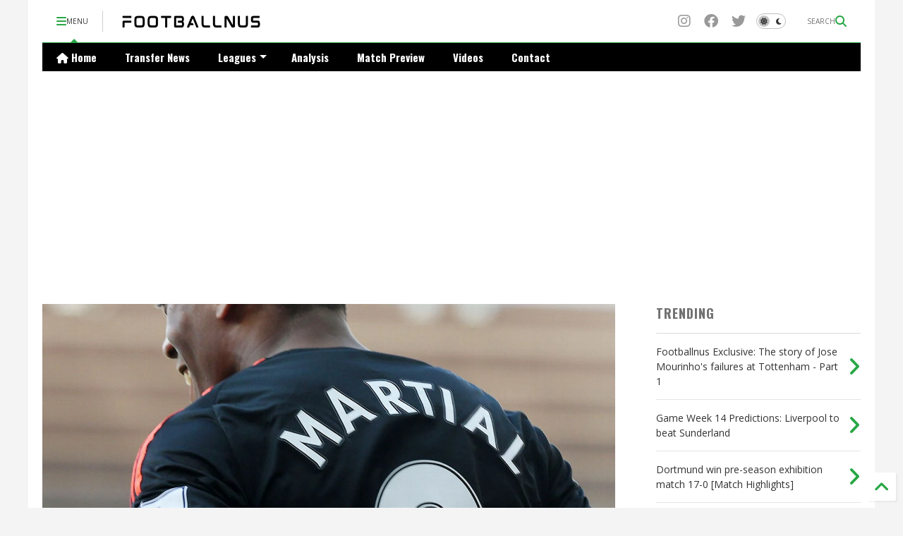

--- FILE ---
content_type: text/html; charset=UTF-8
request_url: https://www.footballnus.com/2015/09/wenger-reveals-he-tracked-exceptional.html
body_size: 36632
content:
<!DOCTYPE html>
<html class='v2' dir='ltr' lang='en-GB' xmlns='https://www.w3.org/1999/xhtml' xmlns:b='https://www.google.com/2005/gml/b' xmlns:data='https://www.google.com/2005/gml/data' xmlns:expr='https://www.google.com/2005/gml/expr'>
<!--
<head>
<link href='https://www.blogger.com/static/v1/widgets/335934321-css_bundle_v2.css' rel='stylesheet' type='text/css'/>

-->
<head>
<link as='style' href='https://google-git.github.io/icon/css/all.min.css' onload='this.onload=null;this.rel=&#39;stylesheet&#39;' rel='preload'/>
<noscript><link href='https://google-git.github.io/icon/icon/css/all.min.css' rel='stylesheet'/></noscript>
<!--<link rel="preload" href="https://google-git.github.io/icon/icon/v4-shims.css" as="style" onload="this.onload=null;this.rel='stylesheet'"/> <noscript><link rel="stylesheet" href="https://google-git.github.io/icon/icon/v4-shims.css"/></noscript>-->
<link href='//github.io' rel='dns-prefetch'/><link href='//1.bp.blogspot.com' rel='dns-prefetch'/><link href='//28.2bp.blogspot.com' rel='dns-prefetch'/><link href='//3.bp.blogspot.com' rel='dns-prefetch'/><link href='//4.bp.blogspot.com' rel='dns-prefetch'/><link href='//www.blogger.com' rel='dns-prefetch'/><link href='//maxcdn.bootstrapcdn.com' rel='dns-prefetch'/><link href='//fonts.googleapis.com' rel='dns-prefetch'/><link href='//use.fontawesome.com' rel='dns-prefetch'/><link href='//ajax.googleapis.com' rel='dns-prefetch'/><link href='//resources.blogblog.com' rel='dns-prefetch'/><link href='//www.facebook.com' rel='dns-prefetch'/><link href='//plus.google.com' rel='dns-prefetch'/><link href='//twitter.com' rel='dns-prefetch'/><link href='//www.youtube.com' rel='dns-prefetch'/><link href='//feedburner.google.com' rel='dns-prefetch'/><link href='//www.pinterest.com' rel='dns-prefetch'/><link href='//www.linkedin.com' rel='dns-prefetch'/><link href='//www.behance.net' rel='dns-prefetch'/><link href='//feeds.feedburner.com' rel='dns-prefetch'/><link href='//github.com' rel='dns-prefetch'/><link href='//player.vimeo.com' rel='dns-prefetch'/><link href='//platform.twitter.com' rel='dns-prefetch'/><link href='//apis.google.com' rel='dns-prefetch'/><link href='//connect.facebook.net' rel='dns-prefetch'/><link href='//cdnjs.cloudflare.com' rel='dns-prefetch'/><link href='//www.google-analytics.com' rel='dns-prefetch'/><link href='//pagead2.googlesyndication.com' rel='dns-prefetch'/><link href='//googleads.g.doubleclick.net' rel='dns-prefetch'/><link href='//www.gstatic.com' rel='dns-prefetch'/><link href='//www.googletagservices.com' rel='dns-prefetch'/><link href='//static.xx.fbcdn.net' rel='dns-prefetch'/><link href='//tpc.googlesyndication.com' rel='dns-prefetch'/><link href='//syndication.twitter.com' rel='dns-prefetch'/><link href='//w.sharethis.com' rel='dns-prefetch'/><link href='//edge.sharethis.com' rel='dns-prefetch'/><link href='//t.sharethis.com' rel='dns-prefetch'/><link href='//x.disq.us' rel='dns-prefetch'/><link href='//s7.addthis.com' rel='dns-prefetch'/>
<meta charset='utf-8'/>
<meta content='max-image-preview:large' name='robots'/>
<!--magone-theme-color--><meta content='#ffffff' name='theme-color'/>
<meta content='width=device-width,initial-scale=1.0,minimum-scale=1.0' name='viewport'/>
<script async='async' src='https://ajax.googleapis.com/ajax/libs/jquery/3.6.3/jquery.js' type='text/javascript'></script>
<script async='async' id='own-js' src='https://tiennguyenvan.github.io/cdn/magone/26.01.04/owl.min.js' type='text/javascript'></script>
<script async='async' id='main-js' src='https://tiennguyenvan.github.io/cdn/magone/26.01.04/main.js' type='text/javascript'></script>
<meta content='text/html; charset=UTF-8' http-equiv='Content-Type'/>
<meta content='blogger' name='generator'/>
<link href='https://www.footballnus.com/favicon.ico' rel='icon' type='image/x-icon'/>
<link href='https://www.footballnus.com/2015/09/wenger-reveals-he-tracked-exceptional.html' rel='canonical'/>
<link rel="alternate" type="application/atom+xml" title="Footballnus | News, Analysis &amp; Betting Predictions - Atom" href="https://www.footballnus.com/feeds/posts/default" />
<link rel="alternate" type="application/rss+xml" title="Footballnus | News, Analysis &amp; Betting Predictions - RSS" href="https://www.footballnus.com/feeds/posts/default?alt=rss" />
<link rel="service.post" type="application/atom+xml" title="Footballnus | News, Analysis &amp; Betting Predictions - Atom" href="https://www.blogger.com/feeds/138668994082972833/posts/default" />

<link rel="alternate" type="application/atom+xml" title="Footballnus | News, Analysis &amp; Betting Predictions - Atom" href="https://www.footballnus.com/feeds/6396720131150662741/comments/default" />
<!--Can't find substitution for tag [blog.ieCssRetrofitLinks]-->
<link href='https://blogger.googleusercontent.com/img/b/R29vZ2xl/AVvXsEj5YGflknNduuIUAbz-pGqvtqaRAek0xtGOD9WxXKMv_8WpcSNcd9aOn3kjB4hffHa0EfgPCDAeGl5q5tdJQuZJkVTp56Xt2U65CQSQtk2jQ-LyrR6N83EK9uZhvsHmQB9IY6co5tBABYhl/s640/martial.jpg' rel='image_src'/>
<meta content='Wenger reveals he tracked &#39;exceptional&#39; Anthony Martial since he was a kid' name='description'/>
<meta content='https://www.footballnus.com/2015/09/wenger-reveals-he-tracked-exceptional.html' property='og:url'/>
<meta content='Wenger reveals he tracked &#39;exceptional&#39; Anthony Martial since he was a kid' property='og:title'/>
<meta content='Wenger reveals he tracked &#39;exceptional&#39; Anthony Martial since he was a kid' property='og:description'/>
<meta content='https://blogger.googleusercontent.com/img/b/R29vZ2xl/AVvXsEj5YGflknNduuIUAbz-pGqvtqaRAek0xtGOD9WxXKMv_8WpcSNcd9aOn3kjB4hffHa0EfgPCDAeGl5q5tdJQuZJkVTp56Xt2U65CQSQtk2jQ-LyrR6N83EK9uZhvsHmQB9IY6co5tBABYhl/w1200-h630-p-k-no-nu/martial.jpg' property='og:image'/>
<title>
Wenger reveals he tracked 'exceptional' Anthony Martial since he was a kid | Footballnus | News, Analysis &amp; Betting Predictions
</title>
<meta content='article' property='og:type'/>
<meta content='max-image-preview:large' name='robots'/>
<meta content='https://blogger.googleusercontent.com/img/b/R29vZ2xl/AVvXsEj5YGflknNduuIUAbz-pGqvtqaRAek0xtGOD9WxXKMv_8WpcSNcd9aOn3kjB4hffHa0EfgPCDAeGl5q5tdJQuZJkVTp56Xt2U65CQSQtk2jQ-LyrR6N83EK9uZhvsHmQB9IY6co5tBABYhl/w600-h315-p-k-no-nu/martial.jpg' property='og:image'/>
<meta content='600' property='og:image:width'/>
<meta content='315' property='og:image:height'/>
<meta content='https://blogger.googleusercontent.com/img/b/R29vZ2xl/AVvXsEj5YGflknNduuIUAbz-pGqvtqaRAek0xtGOD9WxXKMv_8WpcSNcd9aOn3kjB4hffHa0EfgPCDAeGl5q5tdJQuZJkVTp56Xt2U65CQSQtk2jQ-LyrR6N83EK9uZhvsHmQB9IY6co5tBABYhl/w1200-h630-p-k-no-nu/martial.jpg' property='twitter:image'/>
<meta content='summary_large_image' name='twitter:card'/>
<link as='image' href='https://blogger.googleusercontent.com/img/b/R29vZ2xl/AVvXsEj5YGflknNduuIUAbz-pGqvtqaRAek0xtGOD9WxXKMv_8WpcSNcd9aOn3kjB4hffHa0EfgPCDAeGl5q5tdJQuZJkVTp56Xt2U65CQSQtk2jQ-LyrR6N83EK9uZhvsHmQB9IY6co5tBABYhl/s640/martial.jpg' rel='preload'/>
<meta content='Footballnus | News, Analysis &amp; Betting Predictions' property='og:site_name'/>

<meta property='fb:app_id' content='403849583055028'/>


<script type='text/javascript'>var FACEBOOK_APP_ID = '403849583055028';</script>
<!--dis-bing-index-archive-pages-start-->
<style type='text/css'>@font-face{font-family:'Montserrat';font-style:normal;font-weight:700;font-display:swap;src:url(//fonts.gstatic.com/s/montserrat/v31/JTUHjIg1_i6t8kCHKm4532VJOt5-QNFgpCuM73w0aXp-p7K4KLjztg.woff2)format('woff2');unicode-range:U+0460-052F,U+1C80-1C8A,U+20B4,U+2DE0-2DFF,U+A640-A69F,U+FE2E-FE2F;}@font-face{font-family:'Montserrat';font-style:normal;font-weight:700;font-display:swap;src:url(//fonts.gstatic.com/s/montserrat/v31/JTUHjIg1_i6t8kCHKm4532VJOt5-QNFgpCuM73w9aXp-p7K4KLjztg.woff2)format('woff2');unicode-range:U+0301,U+0400-045F,U+0490-0491,U+04B0-04B1,U+2116;}@font-face{font-family:'Montserrat';font-style:normal;font-weight:700;font-display:swap;src:url(//fonts.gstatic.com/s/montserrat/v31/JTUHjIg1_i6t8kCHKm4532VJOt5-QNFgpCuM73w2aXp-p7K4KLjztg.woff2)format('woff2');unicode-range:U+0102-0103,U+0110-0111,U+0128-0129,U+0168-0169,U+01A0-01A1,U+01AF-01B0,U+0300-0301,U+0303-0304,U+0308-0309,U+0323,U+0329,U+1EA0-1EF9,U+20AB;}@font-face{font-family:'Montserrat';font-style:normal;font-weight:700;font-display:swap;src:url(//fonts.gstatic.com/s/montserrat/v31/JTUHjIg1_i6t8kCHKm4532VJOt5-QNFgpCuM73w3aXp-p7K4KLjztg.woff2)format('woff2');unicode-range:U+0100-02BA,U+02BD-02C5,U+02C7-02CC,U+02CE-02D7,U+02DD-02FF,U+0304,U+0308,U+0329,U+1D00-1DBF,U+1E00-1E9F,U+1EF2-1EFF,U+2020,U+20A0-20AB,U+20AD-20C0,U+2113,U+2C60-2C7F,U+A720-A7FF;}@font-face{font-family:'Montserrat';font-style:normal;font-weight:700;font-display:swap;src:url(//fonts.gstatic.com/s/montserrat/v31/JTUHjIg1_i6t8kCHKm4532VJOt5-QNFgpCuM73w5aXp-p7K4KLg.woff2)format('woff2');unicode-range:U+0000-00FF,U+0131,U+0152-0153,U+02BB-02BC,U+02C6,U+02DA,U+02DC,U+0304,U+0308,U+0329,U+2000-206F,U+20AC,U+2122,U+2191,U+2193,U+2212,U+2215,U+FEFF,U+FFFD;}@font-face{font-family:'Open Sans';font-style:normal;font-weight:400;font-stretch:100%;font-display:swap;src:url(//fonts.gstatic.com/s/opensans/v44/memSYaGs126MiZpBA-UvWbX2vVnXBbObj2OVZyOOSr4dVJWUgsjZ0B4taVIUwaEQbjB_mQ.woff2)format('woff2');unicode-range:U+0460-052F,U+1C80-1C8A,U+20B4,U+2DE0-2DFF,U+A640-A69F,U+FE2E-FE2F;}@font-face{font-family:'Open Sans';font-style:normal;font-weight:400;font-stretch:100%;font-display:swap;src:url(//fonts.gstatic.com/s/opensans/v44/memSYaGs126MiZpBA-UvWbX2vVnXBbObj2OVZyOOSr4dVJWUgsjZ0B4kaVIUwaEQbjB_mQ.woff2)format('woff2');unicode-range:U+0301,U+0400-045F,U+0490-0491,U+04B0-04B1,U+2116;}@font-face{font-family:'Open Sans';font-style:normal;font-weight:400;font-stretch:100%;font-display:swap;src:url(//fonts.gstatic.com/s/opensans/v44/memSYaGs126MiZpBA-UvWbX2vVnXBbObj2OVZyOOSr4dVJWUgsjZ0B4saVIUwaEQbjB_mQ.woff2)format('woff2');unicode-range:U+1F00-1FFF;}@font-face{font-family:'Open Sans';font-style:normal;font-weight:400;font-stretch:100%;font-display:swap;src:url(//fonts.gstatic.com/s/opensans/v44/memSYaGs126MiZpBA-UvWbX2vVnXBbObj2OVZyOOSr4dVJWUgsjZ0B4jaVIUwaEQbjB_mQ.woff2)format('woff2');unicode-range:U+0370-0377,U+037A-037F,U+0384-038A,U+038C,U+038E-03A1,U+03A3-03FF;}@font-face{font-family:'Open Sans';font-style:normal;font-weight:400;font-stretch:100%;font-display:swap;src:url(//fonts.gstatic.com/s/opensans/v44/memSYaGs126MiZpBA-UvWbX2vVnXBbObj2OVZyOOSr4dVJWUgsjZ0B4iaVIUwaEQbjB_mQ.woff2)format('woff2');unicode-range:U+0307-0308,U+0590-05FF,U+200C-2010,U+20AA,U+25CC,U+FB1D-FB4F;}@font-face{font-family:'Open Sans';font-style:normal;font-weight:400;font-stretch:100%;font-display:swap;src:url(//fonts.gstatic.com/s/opensans/v44/memSYaGs126MiZpBA-UvWbX2vVnXBbObj2OVZyOOSr4dVJWUgsjZ0B5caVIUwaEQbjB_mQ.woff2)format('woff2');unicode-range:U+0302-0303,U+0305,U+0307-0308,U+0310,U+0312,U+0315,U+031A,U+0326-0327,U+032C,U+032F-0330,U+0332-0333,U+0338,U+033A,U+0346,U+034D,U+0391-03A1,U+03A3-03A9,U+03B1-03C9,U+03D1,U+03D5-03D6,U+03F0-03F1,U+03F4-03F5,U+2016-2017,U+2034-2038,U+203C,U+2040,U+2043,U+2047,U+2050,U+2057,U+205F,U+2070-2071,U+2074-208E,U+2090-209C,U+20D0-20DC,U+20E1,U+20E5-20EF,U+2100-2112,U+2114-2115,U+2117-2121,U+2123-214F,U+2190,U+2192,U+2194-21AE,U+21B0-21E5,U+21F1-21F2,U+21F4-2211,U+2213-2214,U+2216-22FF,U+2308-230B,U+2310,U+2319,U+231C-2321,U+2336-237A,U+237C,U+2395,U+239B-23B7,U+23D0,U+23DC-23E1,U+2474-2475,U+25AF,U+25B3,U+25B7,U+25BD,U+25C1,U+25CA,U+25CC,U+25FB,U+266D-266F,U+27C0-27FF,U+2900-2AFF,U+2B0E-2B11,U+2B30-2B4C,U+2BFE,U+3030,U+FF5B,U+FF5D,U+1D400-1D7FF,U+1EE00-1EEFF;}@font-face{font-family:'Open Sans';font-style:normal;font-weight:400;font-stretch:100%;font-display:swap;src:url(//fonts.gstatic.com/s/opensans/v44/memSYaGs126MiZpBA-UvWbX2vVnXBbObj2OVZyOOSr4dVJWUgsjZ0B5OaVIUwaEQbjB_mQ.woff2)format('woff2');unicode-range:U+0001-000C,U+000E-001F,U+007F-009F,U+20DD-20E0,U+20E2-20E4,U+2150-218F,U+2190,U+2192,U+2194-2199,U+21AF,U+21E6-21F0,U+21F3,U+2218-2219,U+2299,U+22C4-22C6,U+2300-243F,U+2440-244A,U+2460-24FF,U+25A0-27BF,U+2800-28FF,U+2921-2922,U+2981,U+29BF,U+29EB,U+2B00-2BFF,U+4DC0-4DFF,U+FFF9-FFFB,U+10140-1018E,U+10190-1019C,U+101A0,U+101D0-101FD,U+102E0-102FB,U+10E60-10E7E,U+1D2C0-1D2D3,U+1D2E0-1D37F,U+1F000-1F0FF,U+1F100-1F1AD,U+1F1E6-1F1FF,U+1F30D-1F30F,U+1F315,U+1F31C,U+1F31E,U+1F320-1F32C,U+1F336,U+1F378,U+1F37D,U+1F382,U+1F393-1F39F,U+1F3A7-1F3A8,U+1F3AC-1F3AF,U+1F3C2,U+1F3C4-1F3C6,U+1F3CA-1F3CE,U+1F3D4-1F3E0,U+1F3ED,U+1F3F1-1F3F3,U+1F3F5-1F3F7,U+1F408,U+1F415,U+1F41F,U+1F426,U+1F43F,U+1F441-1F442,U+1F444,U+1F446-1F449,U+1F44C-1F44E,U+1F453,U+1F46A,U+1F47D,U+1F4A3,U+1F4B0,U+1F4B3,U+1F4B9,U+1F4BB,U+1F4BF,U+1F4C8-1F4CB,U+1F4D6,U+1F4DA,U+1F4DF,U+1F4E3-1F4E6,U+1F4EA-1F4ED,U+1F4F7,U+1F4F9-1F4FB,U+1F4FD-1F4FE,U+1F503,U+1F507-1F50B,U+1F50D,U+1F512-1F513,U+1F53E-1F54A,U+1F54F-1F5FA,U+1F610,U+1F650-1F67F,U+1F687,U+1F68D,U+1F691,U+1F694,U+1F698,U+1F6AD,U+1F6B2,U+1F6B9-1F6BA,U+1F6BC,U+1F6C6-1F6CF,U+1F6D3-1F6D7,U+1F6E0-1F6EA,U+1F6F0-1F6F3,U+1F6F7-1F6FC,U+1F700-1F7FF,U+1F800-1F80B,U+1F810-1F847,U+1F850-1F859,U+1F860-1F887,U+1F890-1F8AD,U+1F8B0-1F8BB,U+1F8C0-1F8C1,U+1F900-1F90B,U+1F93B,U+1F946,U+1F984,U+1F996,U+1F9E9,U+1FA00-1FA6F,U+1FA70-1FA7C,U+1FA80-1FA89,U+1FA8F-1FAC6,U+1FACE-1FADC,U+1FADF-1FAE9,U+1FAF0-1FAF8,U+1FB00-1FBFF;}@font-face{font-family:'Open Sans';font-style:normal;font-weight:400;font-stretch:100%;font-display:swap;src:url(//fonts.gstatic.com/s/opensans/v44/memSYaGs126MiZpBA-UvWbX2vVnXBbObj2OVZyOOSr4dVJWUgsjZ0B4vaVIUwaEQbjB_mQ.woff2)format('woff2');unicode-range:U+0102-0103,U+0110-0111,U+0128-0129,U+0168-0169,U+01A0-01A1,U+01AF-01B0,U+0300-0301,U+0303-0304,U+0308-0309,U+0323,U+0329,U+1EA0-1EF9,U+20AB;}@font-face{font-family:'Open Sans';font-style:normal;font-weight:400;font-stretch:100%;font-display:swap;src:url(//fonts.gstatic.com/s/opensans/v44/memSYaGs126MiZpBA-UvWbX2vVnXBbObj2OVZyOOSr4dVJWUgsjZ0B4uaVIUwaEQbjB_mQ.woff2)format('woff2');unicode-range:U+0100-02BA,U+02BD-02C5,U+02C7-02CC,U+02CE-02D7,U+02DD-02FF,U+0304,U+0308,U+0329,U+1D00-1DBF,U+1E00-1E9F,U+1EF2-1EFF,U+2020,U+20A0-20AB,U+20AD-20C0,U+2113,U+2C60-2C7F,U+A720-A7FF;}@font-face{font-family:'Open Sans';font-style:normal;font-weight:400;font-stretch:100%;font-display:swap;src:url(//fonts.gstatic.com/s/opensans/v44/memSYaGs126MiZpBA-UvWbX2vVnXBbObj2OVZyOOSr4dVJWUgsjZ0B4gaVIUwaEQbjA.woff2)format('woff2');unicode-range:U+0000-00FF,U+0131,U+0152-0153,U+02BB-02BC,U+02C6,U+02DA,U+02DC,U+0304,U+0308,U+0329,U+2000-206F,U+20AC,U+2122,U+2191,U+2193,U+2212,U+2215,U+FEFF,U+FFFD;}@font-face{font-family:'Oswald';font-style:normal;font-weight:700;font-display:swap;src:url(//fonts.gstatic.com/s/oswald/v57/TK3_WkUHHAIjg75cFRf3bXL8LICs1xZosUtiZSSUhiCXABTV.woff2)format('woff2');unicode-range:U+0460-052F,U+1C80-1C8A,U+20B4,U+2DE0-2DFF,U+A640-A69F,U+FE2E-FE2F;}@font-face{font-family:'Oswald';font-style:normal;font-weight:700;font-display:swap;src:url(//fonts.gstatic.com/s/oswald/v57/TK3_WkUHHAIjg75cFRf3bXL8LICs1xZosUJiZSSUhiCXABTV.woff2)format('woff2');unicode-range:U+0301,U+0400-045F,U+0490-0491,U+04B0-04B1,U+2116;}@font-face{font-family:'Oswald';font-style:normal;font-weight:700;font-display:swap;src:url(//fonts.gstatic.com/s/oswald/v57/TK3_WkUHHAIjg75cFRf3bXL8LICs1xZosUliZSSUhiCXABTV.woff2)format('woff2');unicode-range:U+0102-0103,U+0110-0111,U+0128-0129,U+0168-0169,U+01A0-01A1,U+01AF-01B0,U+0300-0301,U+0303-0304,U+0308-0309,U+0323,U+0329,U+1EA0-1EF9,U+20AB;}@font-face{font-family:'Oswald';font-style:normal;font-weight:700;font-display:swap;src:url(//fonts.gstatic.com/s/oswald/v57/TK3_WkUHHAIjg75cFRf3bXL8LICs1xZosUhiZSSUhiCXABTV.woff2)format('woff2');unicode-range:U+0100-02BA,U+02BD-02C5,U+02C7-02CC,U+02CE-02D7,U+02DD-02FF,U+0304,U+0308,U+0329,U+1D00-1DBF,U+1E00-1E9F,U+1EF2-1EFF,U+2020,U+20A0-20AB,U+20AD-20C0,U+2113,U+2C60-2C7F,U+A720-A7FF;}@font-face{font-family:'Oswald';font-style:normal;font-weight:700;font-display:swap;src:url(//fonts.gstatic.com/s/oswald/v57/TK3_WkUHHAIjg75cFRf3bXL8LICs1xZosUZiZSSUhiCXAA.woff2)format('woff2');unicode-range:U+0000-00FF,U+0131,U+0152-0153,U+02BB-02BC,U+02C6,U+02DA,U+02DC,U+0304,U+0308,U+0329,U+2000-206F,U+20AC,U+2122,U+2191,U+2193,U+2212,U+2215,U+FEFF,U+FFFD;}@font-face{font-family:'Roboto';font-style:normal;font-weight:400;font-stretch:100%;font-display:swap;src:url(//fonts.gstatic.com/s/roboto/v50/KFOMCnqEu92Fr1ME7kSn66aGLdTylUAMQXC89YmC2DPNWubEbVmZiAr0klQmz24O0g.woff2)format('woff2');unicode-range:U+0460-052F,U+1C80-1C8A,U+20B4,U+2DE0-2DFF,U+A640-A69F,U+FE2E-FE2F;}@font-face{font-family:'Roboto';font-style:normal;font-weight:400;font-stretch:100%;font-display:swap;src:url(//fonts.gstatic.com/s/roboto/v50/KFOMCnqEu92Fr1ME7kSn66aGLdTylUAMQXC89YmC2DPNWubEbVmQiAr0klQmz24O0g.woff2)format('woff2');unicode-range:U+0301,U+0400-045F,U+0490-0491,U+04B0-04B1,U+2116;}@font-face{font-family:'Roboto';font-style:normal;font-weight:400;font-stretch:100%;font-display:swap;src:url(//fonts.gstatic.com/s/roboto/v50/KFOMCnqEu92Fr1ME7kSn66aGLdTylUAMQXC89YmC2DPNWubEbVmYiAr0klQmz24O0g.woff2)format('woff2');unicode-range:U+1F00-1FFF;}@font-face{font-family:'Roboto';font-style:normal;font-weight:400;font-stretch:100%;font-display:swap;src:url(//fonts.gstatic.com/s/roboto/v50/KFOMCnqEu92Fr1ME7kSn66aGLdTylUAMQXC89YmC2DPNWubEbVmXiAr0klQmz24O0g.woff2)format('woff2');unicode-range:U+0370-0377,U+037A-037F,U+0384-038A,U+038C,U+038E-03A1,U+03A3-03FF;}@font-face{font-family:'Roboto';font-style:normal;font-weight:400;font-stretch:100%;font-display:swap;src:url(//fonts.gstatic.com/s/roboto/v50/KFOMCnqEu92Fr1ME7kSn66aGLdTylUAMQXC89YmC2DPNWubEbVnoiAr0klQmz24O0g.woff2)format('woff2');unicode-range:U+0302-0303,U+0305,U+0307-0308,U+0310,U+0312,U+0315,U+031A,U+0326-0327,U+032C,U+032F-0330,U+0332-0333,U+0338,U+033A,U+0346,U+034D,U+0391-03A1,U+03A3-03A9,U+03B1-03C9,U+03D1,U+03D5-03D6,U+03F0-03F1,U+03F4-03F5,U+2016-2017,U+2034-2038,U+203C,U+2040,U+2043,U+2047,U+2050,U+2057,U+205F,U+2070-2071,U+2074-208E,U+2090-209C,U+20D0-20DC,U+20E1,U+20E5-20EF,U+2100-2112,U+2114-2115,U+2117-2121,U+2123-214F,U+2190,U+2192,U+2194-21AE,U+21B0-21E5,U+21F1-21F2,U+21F4-2211,U+2213-2214,U+2216-22FF,U+2308-230B,U+2310,U+2319,U+231C-2321,U+2336-237A,U+237C,U+2395,U+239B-23B7,U+23D0,U+23DC-23E1,U+2474-2475,U+25AF,U+25B3,U+25B7,U+25BD,U+25C1,U+25CA,U+25CC,U+25FB,U+266D-266F,U+27C0-27FF,U+2900-2AFF,U+2B0E-2B11,U+2B30-2B4C,U+2BFE,U+3030,U+FF5B,U+FF5D,U+1D400-1D7FF,U+1EE00-1EEFF;}@font-face{font-family:'Roboto';font-style:normal;font-weight:400;font-stretch:100%;font-display:swap;src:url(//fonts.gstatic.com/s/roboto/v50/KFOMCnqEu92Fr1ME7kSn66aGLdTylUAMQXC89YmC2DPNWubEbVn6iAr0klQmz24O0g.woff2)format('woff2');unicode-range:U+0001-000C,U+000E-001F,U+007F-009F,U+20DD-20E0,U+20E2-20E4,U+2150-218F,U+2190,U+2192,U+2194-2199,U+21AF,U+21E6-21F0,U+21F3,U+2218-2219,U+2299,U+22C4-22C6,U+2300-243F,U+2440-244A,U+2460-24FF,U+25A0-27BF,U+2800-28FF,U+2921-2922,U+2981,U+29BF,U+29EB,U+2B00-2BFF,U+4DC0-4DFF,U+FFF9-FFFB,U+10140-1018E,U+10190-1019C,U+101A0,U+101D0-101FD,U+102E0-102FB,U+10E60-10E7E,U+1D2C0-1D2D3,U+1D2E0-1D37F,U+1F000-1F0FF,U+1F100-1F1AD,U+1F1E6-1F1FF,U+1F30D-1F30F,U+1F315,U+1F31C,U+1F31E,U+1F320-1F32C,U+1F336,U+1F378,U+1F37D,U+1F382,U+1F393-1F39F,U+1F3A7-1F3A8,U+1F3AC-1F3AF,U+1F3C2,U+1F3C4-1F3C6,U+1F3CA-1F3CE,U+1F3D4-1F3E0,U+1F3ED,U+1F3F1-1F3F3,U+1F3F5-1F3F7,U+1F408,U+1F415,U+1F41F,U+1F426,U+1F43F,U+1F441-1F442,U+1F444,U+1F446-1F449,U+1F44C-1F44E,U+1F453,U+1F46A,U+1F47D,U+1F4A3,U+1F4B0,U+1F4B3,U+1F4B9,U+1F4BB,U+1F4BF,U+1F4C8-1F4CB,U+1F4D6,U+1F4DA,U+1F4DF,U+1F4E3-1F4E6,U+1F4EA-1F4ED,U+1F4F7,U+1F4F9-1F4FB,U+1F4FD-1F4FE,U+1F503,U+1F507-1F50B,U+1F50D,U+1F512-1F513,U+1F53E-1F54A,U+1F54F-1F5FA,U+1F610,U+1F650-1F67F,U+1F687,U+1F68D,U+1F691,U+1F694,U+1F698,U+1F6AD,U+1F6B2,U+1F6B9-1F6BA,U+1F6BC,U+1F6C6-1F6CF,U+1F6D3-1F6D7,U+1F6E0-1F6EA,U+1F6F0-1F6F3,U+1F6F7-1F6FC,U+1F700-1F7FF,U+1F800-1F80B,U+1F810-1F847,U+1F850-1F859,U+1F860-1F887,U+1F890-1F8AD,U+1F8B0-1F8BB,U+1F8C0-1F8C1,U+1F900-1F90B,U+1F93B,U+1F946,U+1F984,U+1F996,U+1F9E9,U+1FA00-1FA6F,U+1FA70-1FA7C,U+1FA80-1FA89,U+1FA8F-1FAC6,U+1FACE-1FADC,U+1FADF-1FAE9,U+1FAF0-1FAF8,U+1FB00-1FBFF;}@font-face{font-family:'Roboto';font-style:normal;font-weight:400;font-stretch:100%;font-display:swap;src:url(//fonts.gstatic.com/s/roboto/v50/KFOMCnqEu92Fr1ME7kSn66aGLdTylUAMQXC89YmC2DPNWubEbVmbiAr0klQmz24O0g.woff2)format('woff2');unicode-range:U+0102-0103,U+0110-0111,U+0128-0129,U+0168-0169,U+01A0-01A1,U+01AF-01B0,U+0300-0301,U+0303-0304,U+0308-0309,U+0323,U+0329,U+1EA0-1EF9,U+20AB;}@font-face{font-family:'Roboto';font-style:normal;font-weight:400;font-stretch:100%;font-display:swap;src:url(//fonts.gstatic.com/s/roboto/v50/KFOMCnqEu92Fr1ME7kSn66aGLdTylUAMQXC89YmC2DPNWubEbVmaiAr0klQmz24O0g.woff2)format('woff2');unicode-range:U+0100-02BA,U+02BD-02C5,U+02C7-02CC,U+02CE-02D7,U+02DD-02FF,U+0304,U+0308,U+0329,U+1D00-1DBF,U+1E00-1E9F,U+1EF2-1EFF,U+2020,U+20A0-20AB,U+20AD-20C0,U+2113,U+2C60-2C7F,U+A720-A7FF;}@font-face{font-family:'Roboto';font-style:normal;font-weight:400;font-stretch:100%;font-display:swap;src:url(//fonts.gstatic.com/s/roboto/v50/KFOMCnqEu92Fr1ME7kSn66aGLdTylUAMQXC89YmC2DPNWubEbVmUiAr0klQmz24.woff2)format('woff2');unicode-range:U+0000-00FF,U+0131,U+0152-0153,U+02BB-02BC,U+02C6,U+02DA,U+02DC,U+0304,U+0308,U+0329,U+2000-206F,U+20AC,U+2122,U+2191,U+2193,U+2212,U+2215,U+FEFF,U+FFFD;}</style>
<style id='page-skin-1' type='text/css'><!--
/*
-----------------------------------------------------------------------------
Template Name: MagOne
Template URI: https://sneeit.com/magone-multi-purpose-blogger-magazine-template/
Author: Tien Nguyen
Author URI: https://sneeit.com
Description: MagOne - Responsive Newspaper and Magazine Blogger Template
Version: 26.01.04
- Fix: wrong dark color for article widget TWO
-----------------------------------------------------------------------------
----------------------------------------------------------------------------- */
/* Variable definitions
=======================
<Variable name="keycolor" description="Main Color" type="color" default="#FF3D00"/>
<Group description="Site" selector="body">
<Variable name="body.font" description="Font" type="font" default="normal normal 12px 'Roboto', sans-serif"/>
<Variable name="site.text.color" description="Text Color" type="color" default="#000000"/>
<Variable name="body.text.font" description="MagOne Body Font" type="font" default="15px Roboto, sans-serif"/>
<Variable name="body.link.color" description="MagOne Body Link color" type="color" default="#2196f3"/>
</Group>
<Group description="Backgrounds" selector="body">
<Variable name="body.background.color" description="Body Background" type="color" default="#efefef"/>
<Variable name="content.background.color" description="Entire Blog Background" type="color" default="#efefef"/>
<Variable name="header.background.color" description="Header Background" type="color" default="#ffffff"/>
</Group>
<Group description="Menu" selector="#PageList1">
<Variable name="menufont" description="Menu Main Items Font" type="font" default="normal bold 14px 'Roboto', sans-serif"/>
<Variable name="menucolor" description="Menu Main Items Color" type="color" default="#000000"/>
<Variable name="menucolorhover" description="Menu Main Items Hover Color" type="color" default="#777777"/>
<Variable name="menubackground" description="Menu Main Items Background" type="color" default="#ffffff"/>
<Variable name="menubackgroundhover" description="Menu Main Items Hover Background" type="color" default="#ffffff"/>
<Variable name="menusubcolor" description="Menu Sub Items Color" type="color" default="#cccccc"/>
<Variable name="menusubcolorhover" description="Menu Sub Items Hover Color" type="color" default="#ffffff"/>
<Variable name="menusubbackground" description="Menu Sub Items Background" type="color" default="#333333"/>
<Variable name="menucurcolor" description="Selected Menu Main Item Color" type="color" default="#FFFFFF"/>
<Variable name="menucurbackground" description="Selected Menu Main Item Background" type="color" default="#FF3D00"/>
</Group>
<Group description="Links" selector="body">
<Variable name="link.color" description="Link Color" type="color" default="#28a745"/>
<Variable name="link.visited.color" description="Visited Color" type="color" default="#EA3A00"/>
<Variable name="link.hover.color" description="Hover Color" type="color" default="#FF4D11"/>
</Group>
<Group description="Widgets - Gadgets" selector="#primary .widget">
<Variable name="wid.bg.color" description="Widget Background Color" type="color" default="#ffffff"/>
<Variable name="feedwid.title.font" description="Article Widgets Title" type="font" default="normal bold 23px 'Roboto', sans-serif"/>
<Variable name="sidewid.title.font" description="Right Sidebar Widgets Title" type="font" default="normal normal 16px 'Roboto', sans-serif"/>
<Variable name="blockitembghv" description="Background of Items in Blocks when Hover" type="color" default="#000000"/>
</Group>
<Group description="Post" selector="h1.post-title">
<Variable name="post.title.font" description="Post Title" type="font" default="normal normal 40px 'Roboto', sans-serif"/>
<Variable name="post.body.font" description="Post Body" type="font" default="normal normal 16px 'Roboto', sans-serif"/>
</Group>
<Group description="Slider" selector=".widget.slider">
<Variable name="slider.title.font" description="Slider Item Title" type="font" default="normal 400 30px 'Roboto', sans-serif"/>
<Variable name="posts.title.color" description="MagOne Post title color" type="color" default="#ffffff"/>
<Variable name="posts.icons.color" description="MagOne Post icons color" type="color" default="#ffffff"/>
<Variable name="tabs.font" description="MagOne Tabs Font" type="font" default="700 normal 15px Roboto"/>
<Variable name="labels.text.color" description="MagOne Label text color" type="color" default="#ffffff"/>
<Variable name="labels.background.color" description="MagOne Label bg color" type="color" default="#ffffff"/>
</Group>
<Variable name="body.background" description="Body Background" type="background"
color="#f4f4f4" default="$(color) none repeat scroll top left"/>
<Variable name="body.background.override" description="Body Background Override" type="string" default=""/>
<Variable name="body.background.gradient.cap" description="Body Gradient Cap" type="url"
default="url(//www.blogblog.com/1kt/simple/gradients_light.png)"/>
<Variable name="body.background.gradient.tile" description="Body Gradient Tile" type="url"
default="url(//www.blogblog.com/1kt/simple/body_gradient_tile_light.png)"/>
<Group description="Dark Mode Site" selector="site">
<Variable name="darkkeycolor" description="Main Color for Dark Mode" type="color" default="#f6aa63"/>
<Variable name="darksite.text.color" description="Text Color for Dark Mode" type="color" default="#FFFFFF"/>
<Variable name="darkbody.background.color" description="Body Background for Dark Mode" type="color" default="#333333"/>
<Variable name="darkcontent.background.color" description="Entire Blog Background for Dark Mode" type="color" default="#212121"/>
<Variable name="darkheader.background.color" description="Header Background for Dark Mode" type="color" default="#181818"/>
<Variable name="darkmenucolor" description="Menu Main Items Color for Dark Mode" type="color" default="#eeeeee"/>
<Variable name="darkmenucolorhover" description="Menu Main Items Hover Color for Dark Mode" type="color" default="#cccccc"/>
<Variable name="darkmenubackground" description="Menu Main Items Background for Dark Mode" type="color" default="#181818"/>
<Variable name="darkmenubackgroundhover" description="Menu Main Items Hover Background for Dark Mode" type="color" default="#121212"/>
<Variable name="darkmenusubcolor" description="Menu Sub Items Color for Dark Mode" type="color" default="#cccccc"/>
<Variable name="darkmenusubcolorhover" description="Menu Sub Items Hover Color for Dark Mode" type="color" default="#ffffff"/>
<Variable name="darkmenusubbackground" description="Menu Sub Items Background for Dark Mode" type="color" default="#333333"/>
<Variable name="darkmenucurcolor" description="Selected Menu Main Item Color for Dark Mode" type="color" default="#FFFFFF"/>
<Variable name="darkmenucurbackground" description="Selected Menu Main Item Background for Dark Mode" type="color" default="#f6aa63"/>
<Variable name="darklink.color" description="Link Color for Dark Mode" type="color" default="#f6aa63"/>
<Variable name="darklink.visited.color" description="Visited Color for Dark Mode" type="color" default="#d8873a"/>
<Variable name="darklink.hover.color" description="Hover Color for Dark Mode" type="color" default="#ffbb7b"/>
<Variable name="darkwid.bg.color" description="Widget Background Color for Dark Mode" type="color" default="#181818"/>
<Variable name="posts.background.color" description="MagOne Blogger Comment Form Background Color" type="color" default="#ffffff"/>
<Variable name="body.text.color" description="MagOne Comment Form Text Color" type="color" default="#000000"/>
</Group>
*/
/*Variable Apply Here*/
a:link {text-decoration:none;color: #28a745;}
[data-mode="dark"] a:link {color: #f6aa63;}
a:visited {text-decoration:none;color: #1e7e34;}
[data-mode="dark"] a:visited {color: #d8873a;}
a:hover {color: #000000; border-color: inherit!important}
body {font: normal 16px Open Sans;color: #333333;background: #f4f4f4 none repeat scroll top left;}
.header-button .inner span, .header-social-icons ul li a, .header-social-icons ul li a:link, input,
.tab-link.active .tab-link-inner,  .feed.widget.ticker .item-title a, .feed.widget.list .item-title a, .feed.widget.list .meta-item-author,
.feed.widget.list .meta-item-date, .feed.widget.one .meta-item, .feed.widget.complex .item-title a,
.feed.widget.three .meta-item, .feed.widget.blogging .item-title a, .feed.widget.blogging .meta-item,
.feed.widget.right .meta-item, .feed.widget.left .meta-item,
.feed.widget.left .item .item-title a, .feed.widget.right .item .item-title a,
#footer .widget[id*="List"] li a, #footer .widget.social_icons li a,
a.post-meta, .shortcode-tab ul.tab-header li.ui-state-active a, .shortcode-vtab ul.tab-header li.ui-state-active a,
.shortcode-accordion .ui-state-active .accordion-title, .post-page-button.active, a.comments-title,
a.comment-date, .blogger-alt-comments .comment-header .datetime.secondary-text a,
.comment-footer a span, .blogger-alt-comments .comment-actions.secondary-text a {
color: #333333;
}
[data-mode="dark"] {color: #ffffff;background-color: #333333}
[data-mode="dark"] select, [data-mode="dark"] input, [data-mode="dark"] textarea {color: #ffffff; background-color: #111}
[data-mode="dark"] .header-button .inner span, [data-mode="dark"] .header-social-icons ul li a, [data-mode="dark"] .header-social-icons ul li a:link,
[data-mode="dark"] input, [data-mode="dark"] .tab-link.active .tab-link-inner,
[data-mode="dark"] .feed.widget.ticker .item-title a, [data-mode="dark"] .feed.widget.list .item-title a, [data-mode="dark"] .feed.widget.list .meta-item-author,
[data-mode="dark"] .feed.widget.list .meta-item-date, [data-mode="dark"] .feed.widget.one .meta-item, [data-mode="dark"] .feed.widget.complex .item-title a,
[data-mode="dark"] .feed.widget.three .meta-item, [data-mode="dark"] .feed.widget.blogging .item-title a, [data-mode="dark"] .feed.widget.blogging .meta-item,
[data-mode="dark"] .feed.widget.right .meta-item, [data-mode="dark"] .feed.widget.left .meta-item,
[data-mode="dark"] .feed.widget.left .item .item-title a, [data-mode="dark"] .feed.widget.right .item .item-title a,
[data-mode="dark"] #footer .widget[id*="List"] li a, [data-mode="dark"] #footer .widget.social_icons li a,
[data-mode="dark"] a.post-meta, [data-mode="dark"] .shortcode-tab ul.tab-header li.ui-state-active a,
[data-mode="dark"] .shortcode-vtab ul.tab-header li.ui-state-active a,
[data-mode="dark"] .shortcode-accordion .ui-state-active .accordion-title, [data-mode="dark"] .post-page-button.active,
[data-mode="dark"] a.comments-title, [data-mode="dark"] a.comment-date, [data-mode="dark"] .blogger-alt-comments .comment-header .datetime.secondary-text a,
[data-mode="dark"] .comment-footer a span, [data-mode="dark"] .blogger-alt-comments .comment-actions.secondary-text a {
color: #ffffff;
}
[data-mode="dark"] a:hover {color: #ffbb7b;}
.color {color: #28a745;}
[data-mode="dark"] .color {color: #f6aa63;}
.border {border-color: #28a745;}
[data-mode="dark"] .border {border-color: #f6aa63;}
.bg {background-color: #28a745;}
[data-mode="dark"] .bg {background-color: #f6aa63;}
.header-bg, #header.sticky {background-color:#ffffff;}
[data-mode="dark"] .header-bg, [data-mode="dark"] #header.sticky {background-color:#181818;}
#sidebar .widget, .feed.widget.ticker .widget-content, .feed.widget .item, .feed.widget.blogging .widget-content,
#blog-pager a, .post-body-inner table, a.feed-widget-pagination-button, .post-page-button,
.shortcode-tab, .shortcode-vtab, .shortcode-accordion, a.archive-page-pagination-button,
a.scroll-up, .post-share-buttons-url, .footer-inner, .locked-content, .post-related-inner,
.comment-form-message, .shortcode-message .message-content, .wrapper.white-post-inner .post-body-inner
{
background: #ffffff
}
[data-mode="dark"] #sidebar .widget, [data-mode="dark"] .feed.widget.ticker .widget-content, [data-mode="dark"] .feed.widget .item,
[data-mode="dark"] .feed.widget.blogging .widget-content, [data-mode="dark"] #blog-pager a,
[data-mode="dark"] .post-body-inner table, [data-mode="dark"] a.feed-widget-pagination-button, [data-mode="dark"] .post-page-button,
[data-mode="dark"] .shortcode-tab, [data-mode="dark"] .shortcode-vtab, [data-mode="dark"] .shortcode-accordion, [data-mode="dark"] a.archive-page-pagination-button,
[data-mode="dark"] a.scroll-up, [data-mode="dark"] .post-share-buttons-url, [data-mode="dark"] .footer-inner, [data-mode="dark"] .locked-content, [data-mode="dark"] .post-related-inner,
[data-mode="dark"] .comment-form-message, [data-mode="dark"] .shortcode-message .message-content, [data-mode="dark"] .wrapper.white-post-inner .post-body-inner
{
background: #181818
}
.wrapper {background-color:#ffffff;max-width: 100%;margin: auto;opacity: 0}
[data-mode="dark"] .wrapper {background-color:#212121}
a.comments-title.active {background-color: #ffffff}
[data-mode="dark"] a.comments-title.active {background-color: #212121}
.wrapper.preview {opacity: 1}
.post-body {font: normal 16px Open Sans;}
.main-menu {border-top: 1px solid #28a745;}
[data-mode="dark"] .main-menu {border-top: 1px solid #f6aa63;}
.main-menu ul.sub-menu li:hover > a {border-left: 2px solid #28a745;}
[data-mode="dark"] .main-menu ul.sub-menu li:hover > a {border-left-color: #f6aa63;}
.main-menu .menu-item-mega > .menu-item-inner > .sub-menu > li li:hover a {border-left: 1px solid #28a745;}
[data-mode="dark"] .main-menu .menu-item-mega > .menu-item-inner > .sub-menu > li li:hover a {border-left: 1px solid #f6aa63;}
.main-menu ul.sub-menu li:hover > a,
.main-menu .menu-item-mega > .menu-item-inner > .sub-menu,
.main-menu .menu-item-mega > .menu-item-inner > .sub-menu > li li:hover a {border-color: #28a745!important;}
[data-mode="dark"] .main-menu ul.sub-menu li:hover > a,
[data-mode="dark"] .main-menu .menu-item-mega > .menu-item-inner > .sub-menu,
[data-mode="dark"] .main-menu .menu-item-mega > .menu-item-inner > .sub-menu > li li:hover a {border-color: #f6aa63!important;}
.header-social-icons ul li a:hover {color: #28a745;}
[data-mode="dark"] .header-social-icons ul li a:hover {color: #f6aa63;}
.feed-widget-header .widget-title {font: normal bold 18px Oswald;}
.slider-item .item-readmore:hover {background: #28a745}
[data-mode="dark"] .slider-item .item-readmore:hover {background: #f6aa63}
.owl-dot.active {background: #28a745;}
[data-mode="dark"] .owl-dot.active {background: #f6aa63;}
#main-sidebar .widget > h2, #main-sidebar .feed-widget-header, #main-sidebar .feed-widget-header h2 {font: normal bold 18px Oswald;}
#main-sidebar .widget.FollowByEmail .follow-by-email-submit {background: #28a745;}
[data-mode="dark"] #main-sidebar .widget.FollowByEmail .follow-by-email-submit {background: #f6aa63;}
#footer .widget.social_icons li a:hover {color: #28a745;}
[data-mode="dark"] #footer .widget.social_icons li a:hover {color: #f6aa63;}
#footer .FollowByEmail .follow-by-email-submit {background: #28a745;}
[data-mode="dark"] #footer .FollowByEmail .follow-by-email-submit {background: #f6aa63;}
h1.post-title {font: normal 700 30px Montserrat;}
.feed.widget .feed-widget-header {border-color: #28a745;}
[data-mode="dark"] .feed.widget .feed-widget-header {border-color: #f6aa63;}
.feed.widget.box-title h2.widget-title {background: #28a745;}
[data-mode="dark"] .feed.widget.box-title h2.widget-title {background: #f6aa63;}
.social_counter {color: #28a745}
[data-mode="dark"] .social_counter {color: #f6aa63}
.social_counter .button {background: #28a745}
[data-mode="dark"] .social_counter .button {background: #f6aa63}
.main-menu {background: #000000;}
[data-mode="dark"] .main-menu {background: #181818;}
.main-menu ul.menu > li > a {color: #ffffff;font: normal bold 15px Oswald;}
[data-mode="dark"] .main-menu ul.menu > li > a {color: #eeeeee}
.main-menu ul.menu > li:hover > a {color: #28a745;background: #111111;}
[data-mode="dark"] .main-menu ul.menu > li:hover > a {color: #cccccc;background: #121212;}
.main-menu ul.sub-menu,
.main-menu .menu-item-mega-label .menu-item-inner {	background: #222222; }
[data-mode="dark"] .main-menu ul.sub-menu,
[data-mode="dark"] .main-menu .menu-item-mega-label .menu-item-inner {	background: #333333; }
.main-menu ul.sub-menu a { color: #ffffff; }
[data-mode="dark"] .main-menu ul.sub-menu a { color: #cccccc; }
.main-menu ul.sub-menu li:hover > a { color: #28a745; }
[data-mode="dark"] .main-menu ul.sub-menu li:hover > a { color: #ffffff; }
.main-menu ul.menu > li.menu-item-current > a {background: #28a745; color: #ffffff!important;}
[data-mode="dark"] .main-menu ul.menu > li.menu-item-current > a {background: #f6aa63; color: #ffffff!important;}
.feed.widget .thumbnail { background: #000000 }
.mobile-menu .menu { border-top: 1px solid #28a745; }
[data-mode="dark"] .mobile-menu .menu { border-top: 1px solid #f6aa63; }
.slider-item .item-title {font:normal 700 30px Oswald}
input, select, textarea, checkbox, radio {background: none}
form a[class*="button"],
form button[class*="button"],
form input[class*="button"],
form input[type="submit"]{background:#28a745!important}
[data-mode="dark"] form a[class*="button"],
[data-mode="dark"] form button[class*="button"],
[data-mode="dark"] form input[class*="button"],
[data-mode="dark"] form input[type="submit"]{background:#f6aa63!important}
/*MAIN LAYOUT*/
.main-loader {
position: fixed;
width: 100%;
height: 100%;
}
.main-loader .inner {
position: absolute;
width: 100%;
height: 1px;
text-align: center;
top: 35%;
}
.wrapper {
padding: 20px 20px 30px 20px;
max-width: 100%;
width: /*-var-wrapper-width-start*/1200px/*-var-wrapper-width-end*/;
box-sizing: border-box;
}
#content {
float: left;
/*-var-content-width-start-*/width: 70%;/*-var-content-width-end-*/
}
#main-sidebar {
float: right;
/*-var-sidebar-width-start-*/width: 25%;/*-var-sidebar-width-end-*/
}
/* - sticky sidebar */
#sidebar {
padding-top: 0.1px; /* to prevent margin of widget collapse sidebar height */
}
#sidebar.fix-top {
position: fixed;
top: 0!important;
bottom: auto!important;
}
#sidebar.fix-bot {
position: fixed;
top: auto!important;
bottom: 0!important;
}
#sidebar.abs-stay {
position: absolute;
bottom: auto!important;
left: auto!important;
right: 0!important;
}
#sidebar.abs-bot {
position: absolute;
top: auto!important;
bottom: 0!important;
left: auto!important;
right: 0!important;
}
/*amp*/
amp-img, amp-youtube, amp-iframe, noscript.amp {
display: none!important;
}
i[class*="gi "] {
font-family: 'GoogleIcon'!important;
}
{/* .gib {font-family: "Google Icon 5 Brands"!important;} */}

--></style>
<link as='style' href='https://cdnjs.cloudflare.com/ajax/libs/animate.css/4.1.1/animate.min.css' id='animate-css' onload='this.onload=null;this.rel=&#39;stylesheet&#39;' rel='preload'/>
<link as='style' href='https://tiennguyenvan.github.io/cdn/magone/26.01.04/main.scss.css' id='main-css' onload='this.onload=null;this.rel=&#39;stylesheet&#39;' rel='preload'/>
<!--[if IE]> <style type="text/css"> .ie-sharing-buttons {display: block} pre.code-box br { display: inline!important; } .inb, a.button, .shortcode-accordion .accordion-title-text, .shortcode-accordion .accordion-title-icon-inactive, .shortcode-accordion .ui-state-active .accordion-title-icon-active { *display: inline; zoom: 1; } </style> <![endif]-->
<!--[if lt IE 8]> <style type="text/css"> .owl-dot {text-align: center; width: 100%} .main-menu .menu .arrow, .owl-dot, .feed.widget.sticky .item-labels, .feed.widget.three .item-labels, .feed.widget.complex .item-0 .item-labels, .carousel .item-labels, .feed.widget.left .item-0 .item-labels, .feed.widget.right .item-0 .item-labels, .feed.widget.one .item-labels, .feed.widget.two .item-labels, .post-breadcrumb > *, a.post-meta, a.post-label .label-name, .post-label span.label-count, .post-label span.label-count-value {*display: inline;zoom: 1;} .main-menu ul.sub-menu {width: 180px;} .main-menu .sub-menu .arrow {display: none;} .main-menu ul.menu li {list-style:none} .main-menu .menu-item-mega .menu-item-inner .sub-menu li {width: 24%;} .main-menu .menu-item-mega .menu-item-inner .sub-menu .sub-menu li {width: 100%;} li.menu-item-mega-label .sub-menu {top: 0} .main-menu li.menu-item-mega-label.finished .menu-item-inner .menu-mega-content .item {max-width: 22%} .menu-mega-content .item .item-thumbnail img {min-width: 100%;min-height: 100%;margin: 0!important;} .feed.widget.complex .item {max-width: 47.9%;} .footer-col {margin: 0 0 0 3.9%;padding: 0 0 0 3.9%;} #footer-menu li {max-width: 49.9%} .widget.social_icons {display: none!important} #footer .FollowByEmail .follow-by-email-address, #main-sidebar .widget.FollowByEmail .follow-by-email-address {padding: 7px!important;width: 100px} #footer .FollowByEmail {height: 90px} </style> <![endif]-->
<!--[if lt IE 9]> <style type="text/css"> .main-menu ul.menu li a i.gi {margin-right:3px;} .post-body-inner img {diplay:block;min-width: 300px;width:100%} </style> <![endif]-->
<script type='text/javascript'>
        (function(i,s,o,g,r,a,m){i['GoogleAnalyticsObject']=r;i[r]=i[r]||function(){
        (i[r].q=i[r].q||[]).push(arguments)},i[r].l=1*new Date();a=s.createElement(o),
        m=s.getElementsByTagName(o)[0];a.async=1;a.src=g;m.parentNode.insertBefore(a,m)
        })(window,document,'script','https://www.google-analytics.com/analytics.js','ga');
        ga('create', 'UA-35767285-1', 'auto', 'blogger');
        ga('blogger.send', 'pageview');
      </script>
<!--var-custom-header-html-start--><meta charset='utf-8'/>
<meta content='width=device-width, initial-scale=1, maximum-scale=1' name='viewport'/>
<meta content='#ffffff' name='theme-color'/><!--var-custom-header-html-end-->
<!-- end of AMP check -->
<link href='https://www.blogger.com/dyn-css/authorization.css?targetBlogID=138668994082972833&amp;zx=3b4a85f1-1630-4dc8-99fa-d87c0ab0bde9' media='none' onload='if(media!=&#39;all&#39;)media=&#39;all&#39;' rel='stylesheet'/><noscript><link href='https://www.blogger.com/dyn-css/authorization.css?targetBlogID=138668994082972833&amp;zx=3b4a85f1-1630-4dc8-99fa-d87c0ab0bde9' rel='stylesheet'/></noscript>
<meta name='google-adsense-platform-account' content='ca-host-pub-1556223355139109'/>
<meta name='google-adsense-platform-domain' content='blogspot.com'/>

<script async src="https://pagead2.googlesyndication.com/pagead/js/adsbygoogle.js?client=ca-pub-6007280381050644&host=ca-host-pub-1556223355139109" crossorigin="anonymous"></script>

<!-- data-ad-client=ca-pub-6007280381050644 -->

</head>
<body class='item' data-mode='light'><!--theme-mode-start-->
<!--theme-mode-end-->
<!--main-loader-start--><!--main-loader-end-->


	
	
	<div class='wrapper item'>

<div class='hide section' id='admin-header-custom-html-code'><div class='widget HTML' data-version='1' id='HTML100'>
</div></div>
<div class='wide'>
<!-- YOUR XML CODE START HERE ################################################### -->
<header id='header'>
<!--top-bar-->
<!--auto-height-logo-->
		<div class="top-page-wrapper">
	
<!--auto-height-logo-->
<div class='no-items section' id='top-page'></div>
<!--auto-height-logo-->
		</div>	
	
<div class='clear'></div>
<div class='header-bg section' id='header-section'><div class='widget Header' data-version='1' id='Header1'>
<a class='main-menu-toggle header-button toggle-button active' id='main-menu-toggle'><span class='inner'><i class='gis gi-bars color'></i>
<span data-l10n='MENU'>MENU</span></span><span class='arrow border'></span></a>
<a class='main-menu-toggle header-button toggle-button mobile' id='main-menu-toggle-mobile'><span class='inner'><i class='gis gi-bars color'></i>
<span data-l10n='MENU'>MENU</span></span><span class='arrow border'></span></a>
<h2 class='blog-title'>
<a href='https://www.footballnus.com/'>
<img alt='Footballnus | News, Analysis &amp; Betting Predictions' height='50px; ' id='Header1_headerimg' src='https://blogger.googleusercontent.com/img/a/AVvXsEi8-3-gLGFyy3us0UpK6szn5LwHroDyyiXhr06an5ES_xvGtloOQ3P1zF9Gk0uk_pb11ubJ_jaYxPYcV2p352umODSyeolIWlaKetlT8VAyj_4-Kezr6coWq3Ak-Ya9JrwhmTWzMFatwfBUUQSDnlK1ica61406Te2ibwEAs7XrXaKjQDGAdl1zBgwuqLk=s350' width='350px; '/>
<span style='position: fixed;top: -999999px;'>Footballnus | News, Analysis &amp; Betting Predictions</span>
</a>
</h2>
<a class='header-button' id='search-toggle'><span class='inner'><span data-l10n='SEARCH'>SEARCH</span>
<i class='gis gi-search color'></i></span></a>
<div class='header-mode-toggle header-button'>
<input class='header-mode-toggle-checkbox' id='header-mode-toggle-checkbox' type='checkbox'/>
<label for='header-mode-toggle-checkbox'>
<i class='gis gi-sun'></i>
<div class='ball'></div>
<i class='gis gi-moon'></i>
</label>
</div>
<script type='text/javascript'>
					let mode = localStorage.getItem('theme-mode');
					
					if (!mode) mode = document.body.getAttribute('data-mode')										
					document.body.setAttribute('data-mode', mode === 'dark' ? 'dark': 'light');
					document.getElementById('header-mode-toggle-checkbox').checked = mode === 'dark';
					
				</script>
<div class='header-social-icons'></div>
</div><div class='widget PageList' data-version='1' id='PageList1'>
<ul class='menu'><li class='menu-item-type-custom menu-item' data-class='' data-enable_mega='' data-icon='gi-home'><a data-href-default='https://magonedemo.blogspot.com/' data-text-default='Home' href='https://www.footballnus.com/'>Home</a></li><li class='menu-item-type-label menu-item' data-class='' data-enable_mega='' data-icon=''><a data-href-default='https://www.footballnus.com/search/label/Transfer' data-text-default='Transfer' href='https://www.footballnus.com/search/label/Transfer'>Transfer News</a></li><li class='menu-item-has-children menu-item-type-page menu-item' data-class='' data-enable_mega='true' data-icon=''><a data-href-default='https://www.footballnus.com/p/league-standings.html' data-text-default='League Results/Standings' href='https://www.footballnus.com/p/league-standings.html'>Leagues</a><ul class='sub-menu'><li class='menu-item-type-label menu-item' data-class=''><a data-href-default='https://www.footballnus.com/search/label/Premier League' data-text-default='Premier League' href='https://www.footballnus.com/search/label/Premier League'>Premier League</a></li><li class='menu-item-type-label menu-item' data-class=''><a data-href-default='https://www.footballnus.com/search/label/La liga' data-text-default='La liga' href='https://www.footballnus.com/search/label/La liga'>La liga</a></li><li class='menu-item-type-label menu-item' data-class=''><a data-href-default='https://www.footballnus.com/search/label/Champions League' data-text-default='Champions League' href='https://www.footballnus.com/search/label/Champions League'>Champions League</a></li><li class='menu-item-type-label menu-item' data-class=''><a data-href-default='https://www.footballnus.com/search/label/NPFL' data-text-default='NPFL' href='https://www.footballnus.com/search/label/NPFL'>NPFL</a></li></ul></li><li class='menu-item-type-label menu-item' data-class='' data-enable_mega='' data-icon=''><a data-href-default='https://www.footballnus.com/search/label/betting' data-text-default='betting' href='https://www.footballnus.com/search/label/betting'>Analysis</a></li><li class='menu-item-type-label menu-item' data-class=''><a data-href-default='https://www.footballnus.com/search/label/Match Preview' data-text-default='Match Preview' href='https://www.footballnus.com/search/label/Match Preview'>Match Preview</a></li><li class='menu-item-type-label menu-item' data-class='' data-enable_mega='' data-icon=''><a data-href-default='https://www.footballnus.com/search/label/Video' data-text-default='Video' href='https://www.footballnus.com/search/label/Video'>Videos</a></li><li class='menu-item-type-page menu-item' data-class='' data-enable_mega='' data-icon=''><a data-href-default='https://www.footballnus.com/p/contact-us.html' data-text-default='Contact us' href='https://www.footballnus.com/p/contact-us.html'>Contact</a></li></ul>
</div><div class='widget LinkList' data-version='1' id='LinkList1'>
<h2>Header$type=social_icons</h2>
<div class='widget-content'>
<ul>
<li><a href='http://instagram.com/footballnus'>instagram</a></li>
<li><a href='http://facebook.com/footballnus'>facebook</a></li>
<li><a href='http://twitter.com/footballnus'>twitter</a></li>
</ul>
<div class='clear'></div>
</div>
</div></div>
<!-- end of check AMP -->
</header>
<div class='clear'></div>
<div id='primary'>
<div class='clear no-items section' id='header-wide'></div>
<div id='inner-primary'>
<div id='content'>
<div class='no-items section' id='content-section-wide-top'></div>
<div class='section' id='content-section-2'><div class='widget HTML' data-version='1' id='HTML4'>
</div><div class='widget Blog' data-version='1' id='Blog1'>
<div class='blog-posts hfeed'>
<!--Can't find substitution for tag [defaultAdStart]-->
<div class='post-outer'>
					
					<!--SINGLE-POST-CONTENT-START-->

					<div class='post hentry' itemprop='blogPost' itemscope='itemscope' itemtype='https://schema.org/BlogPosting https://schema.org/NewsArticle'>
<a content='https://blogger.googleusercontent.com/img/b/R29vZ2xl/AVvXsEj5YGflknNduuIUAbz-pGqvtqaRAek0xtGOD9WxXKMv_8WpcSNcd9aOn3kjB4hffHa0EfgPCDAeGl5q5tdJQuZJkVTp56Xt2U65CQSQtk2jQ-LyrR6N83EK9uZhvsHmQB9IY6co5tBABYhl/s640/martial.jpg' itemprop='thumbnailUrl'></a>
<a href='https://www.footballnus.com/2015/09/wenger-reveals-he-tracked-exceptional.html' itemprop='mainEntityOfPage'></a>
<div class='post-header'>
<a class='post-id' data-id='6396720131150662741' name='6396720131150662741'></a>
<div class='post-breadcrumb'></div>
<span itemscope='' itemtype='https://schema.org/BreadcrumbList'>
<span itemprop='itemListElement' itemscope='' itemtype='https://schema.org/ListItem'>
<meta content='https://www.footballnus.com/search/label/anthony%20martial' itemprop='item'/>
<meta content='anthony martial' itemprop='name'/>
<meta content='1' itemprop='position'/>
</span>
</span>
<span itemscope='' itemtype='https://schema.org/BreadcrumbList'>
<span itemprop='itemListElement' itemscope='' itemtype='https://schema.org/ListItem'>
<meta content='https://www.footballnus.com/search/label/Arsene%20Wenger' itemprop='item'/>
<meta content='Arsene Wenger' itemprop='name'/>
<meta content='1' itemprop='position'/>
</span>
</span>
<span itemscope='' itemtype='https://schema.org/BreadcrumbList'>
<span itemprop='itemListElement' itemscope='' itemtype='https://schema.org/ListItem'>
<meta content='https://www.footballnus.com/search/label/EPL' itemprop='item'/>
<meta content='EPL' itemprop='name'/>
<meta content='1' itemprop='position'/>
</span>
</span>
<span itemscope='' itemtype='https://schema.org/BreadcrumbList'>
<span itemprop='itemListElement' itemscope='' itemtype='https://schema.org/ListItem'>
<meta content='https://www.footballnus.com/search/label/Featured%20post' itemprop='item'/>
<meta content='Featured post' itemprop='name'/>
<meta content='1' itemprop='position'/>
</span>
</span>
<span itemscope='' itemtype='https://schema.org/BreadcrumbList'>
<span itemprop='itemListElement' itemscope='' itemtype='https://schema.org/ListItem'>
<meta content='https://www.footballnus.com/search/label/latest%20news' itemprop='item'/>
<meta content='latest news' itemprop='name'/>
<meta content='1' itemprop='position'/>
</span>
</span>
<span itemscope='' itemtype='https://schema.org/BreadcrumbList'>
<span itemprop='itemListElement' itemscope='' itemtype='https://schema.org/ListItem'>
<meta content='https://www.footballnus.com/search/label/manchester%20united' itemprop='item'/>
<meta content='manchester united' itemprop='name'/>
<meta content='1' itemprop='position'/>
</span>
</span>
<span itemscope='' itemtype='https://schema.org/BreadcrumbList'>
<span itemprop='itemListElement' itemscope='' itemtype='https://schema.org/ListItem'>
<meta content='https://www.footballnus.com/search/label/news' itemprop='item'/>
<meta content='news' itemprop='name'/>
<meta content='1' itemprop='position'/>
</span>
</span>
<h1 class='post-title entry-title' itemprop='name headline'>Wenger reveals he tracked 'exceptional' Anthony Martial since he was a kid</h1>
<div class='post-sub-title-wrapper'></div>
<div class='post-meta-wrapper'>
<a class='author post-meta post-meta-author vcard g-profile' href='https://www.blogger.com/profile/04263657824969651351' id='post-author-link' rel='author' title='author profile'>
<i class='gi-regular gi-user gi-lg gi-light'></i>
<span class='fn'>Footballnus</span>
</a>
<a class='post-meta post-meta-date timestamp-link' data-dateHeader='22 Sept 2015' href='https://www.footballnus.com/2015/09/wenger-reveals-he-tracked-exceptional.html' rel='bookmark' title='permanent link'>
<i class='gi-regular gi-clock gi-lg gi-light'></i>
<span class='value'>22 Sept 2015</span>
</a>
<abbr class='hide entry-date published updated' itemprop='datePublished dateModified' title='2015-09-22T07:15:00+01:00'>
<span class='value'>2015-09-22T07:15:00+01:00</span>
</abbr>
<span class='item-control blog-admin pid-652868487'>
<a class='post-meta' href='https://www.blogger.com/blog/post/edit/138668994082972833/6396720131150662741' title='Edit Post'>
<i class='gis gi-pencil'></i>
<span><span data-l10n='Edit this post'>Edit this post</span></span>
</a>
</span>
</div>
</div>
<div class='post-body entry-content' id='post-body-6396720131150662741' itemprop='articleBody'>
<div class='post-ads'>
</div>
<div class='post-right'>
<p class='post-excerpt' itemprop='description'>
Wenger reveals he tracked 'exceptional' Anthony Martial since he was a kid
</p>
<div class='post-break-links'></div>
</div>
<div style='clear: both;'></div>
<div class='post-body-inner'><div dir="ltr" style="text-align: left;" trbidi="on">
<br />
<div class="separator" style="clear: both; text-align: center;">
<a href="https://blogger.googleusercontent.com/img/b/R29vZ2xl/AVvXsEj5YGflknNduuIUAbz-pGqvtqaRAek0xtGOD9WxXKMv_8WpcSNcd9aOn3kjB4hffHa0EfgPCDAeGl5q5tdJQuZJkVTp56Xt2U65CQSQtk2jQ-LyrR6N83EK9uZhvsHmQB9IY6co5tBABYhl/s1600/martial.jpg" imageanchor="1" style="margin-left: 1em; margin-right: 1em;"><img border="0" height="334" src="https://blogger.googleusercontent.com/img/b/R29vZ2xl/AVvXsEj5YGflknNduuIUAbz-pGqvtqaRAek0xtGOD9WxXKMv_8WpcSNcd9aOn3kjB4hffHa0EfgPCDAeGl5q5tdJQuZJkVTp56Xt2U65CQSQtk2jQ-LyrR6N83EK9uZhvsHmQB9IY6co5tBABYhl/s640/martial.jpg" width="640" /></a></div>
<br />
Manchester United teenage sensation Anthony Martial just joined Yaya Toure, Cristiano Ronaldo, Zlatan Ibrahimovic, Leo Messi in Arsene Wenger's "ALMOST" signed for Arsenal list.<br />
<br />
Arsene Wenger has revealed that he had been keeping tabs on "exceptional talent" Anthony Martial's situation before his &#163;58m transfer to Manchester United.<br />
<br />
Wenger, who had previously been skeptical about Martial's transfer fee and used it to defend Arsenal's inactivity in this transfer window, said today that he is no stranger to the French teenager.<br />
<br />
&#8220;We have known him since he was a kid,&#8221; he said.<br />
<br />
&#8220;But he&#8217;s more of a winger-type.<br />
<br />
&#8220;He&#8217;s an exceptional talent I agree with you but I believe that he plays in positions where we have players like Alex Oxlade-Chamberlain, Alexis Sanchez and Joel Campbell who can play in the position.&#8221;</div>
</div>
<div class='clear'></div>
<div class='post-pagination'>
</div>
<div class='clear'></div>
</div>
<div class='after-post-content-after-body'></div>
<div class='post-footer'>
<div class='post-section post-share-buttons'>
<h4 class='post-section-title'>
<i class='gis gi-share-alt'></i>
<span data-l10n='SHARE:'>SHARE:</span>
</h4>
<div class='post-share-buttons-holder'>
							<!--[if !IE]> -->
							
<script async='async' src='https://platform-api.sharethis.com/js/sharethis.js#property=642e8d9e4f61b7001240a276&product=inline-share-buttons&source=platform' type='text/javascript'></script><div class='sharethis-inline-share-buttons'></div>

							<!-- <![endif]-->
							
							<div class='ie-sharing-buttons'>																	 	
							    <a href="https://twitter.com/share?url=https://www.footballnus.com/2015/09/wenger-reveals-he-tracked-exceptional.html&amp;text=Simple%20Share%20Buttons&amp;hashtags=simplesharebuttons" target="_blank">
							        <img src="https://1.bp.blogspot.com/-GCZgnTmPMBk/VdPrZ1MUYXI/AAAAAAAALt4/kDPp85Zxj3w/s1600/ie-share-twiiter.png" alt="Twitter" />
							    </a>		
							    
							    <a href="https://www.facebook.com/sharer.php?u=https://www.footballnus.com/2015/09/wenger-reveals-he-tracked-exceptional.html" target="_blank">
							        <img src="https://2.bp.blogspot.com/-yhtupG4S4pY/VdPrZP56fII/AAAAAAAALto/tfRtn6o16JY/s1600/ie-share-facebook.png" alt="Facebook" />
							    </a>							    
							    
							    <a href="https://plus.google.com/share?url=https://www.footballnus.com/2015/09/wenger-reveals-he-tracked-exceptional.html" target="_blank">
							        <img src="https://4.bp.blogspot.com/-w3Nej6-Lwfk/VdPrZJsHYLI/AAAAAAAALts/A-8fIlSRVAk/s1600/ie-share-google-plus.png" alt="Google" />
							    </a>							    
							    
							    <a href="javascript:void((function()%7Bvar%20e=document.createElement('script');e.setAttribute('type','text/javascript');e.setAttribute('charset','UTF-8');e.setAttribute('src','https://assets.pinterest.com/js/pinmarklet.js?r='+Math.random()*99999999);document.body.appendChild(e)%7D)());">
							        <img src="https://2.bp.blogspot.com/-PHnA3dCaqI4/VdPrZGg-MHI/AAAAAAAALtw/907msPmkj1c/s1600/ie-share-pinterest.png" alt="Pinterest" />
							    </a>

						    </div>
</div>
<div class='clear'></div>
<input class='post-share-buttons-url' value='https://www.footballnus.com/2015/09/wenger-reveals-he-tracked-exceptional.html'/>
<div class='clear'></div>
</div>
<div class='clear'></div>
<div class='post-related'>
</div>
</div>
<div class='hide' itemprop='author' itemscope='itemscope' itemtype='https://schema.org/Person'>
<span itemprop='name'>Footballnus</span>
<img alt='author-avatar' class='author-profile-avatar cir' height='50px' itemprop='image' src='https://img1.blogblog.com/img/anon36.png' width='50px'/>
<span itemprop='description'><!--Can't find substitution for tag [post.authorAboutMe]--></span>
</div>
<div class='hide' itemprop='image' itemscope='' itemtype='https://schema.org/ImageObject'>
<img class='hide' itemprop='image' src='https://blogger.googleusercontent.com/img/b/R29vZ2xl/AVvXsEj5YGflknNduuIUAbz-pGqvtqaRAek0xtGOD9WxXKMv_8WpcSNcd9aOn3kjB4hffHa0EfgPCDAeGl5q5tdJQuZJkVTp56Xt2U65CQSQtk2jQ-LyrR6N83EK9uZhvsHmQB9IY6co5tBABYhl/s640/martial.jpg'/>
<meta content='https://blogger.googleusercontent.com/img/b/R29vZ2xl/AVvXsEj5YGflknNduuIUAbz-pGqvtqaRAek0xtGOD9WxXKMv_8WpcSNcd9aOn3kjB4hffHa0EfgPCDAeGl5q5tdJQuZJkVTp56Xt2U65CQSQtk2jQ-LyrR6N83EK9uZhvsHmQB9IY6co5tBABYhl/s640/martial.jpg' itemprop='url'/>
<meta content='72' itemprop='width'/>
<meta content='72' itemprop='height'/>
</div>
<div itemprop='publisher' itemscope='' itemtype='https://schema.org/Organization'>
<div itemprop='logo' itemscope='' itemtype='https://schema.org/ImageObject'>
<meta content='https://www.footballnus.com//favicon.ico' itemprop='url'/>
<meta content='32' itemprop='width'/>
<meta content='32' itemprop='height'/>
</div>
<meta content='https://www.footballnus.com/' itemprop='url'/>
<meta content='Footballnus | News, Analysis &amp; Betting Predictions' itemprop='name'/>
</div>
</div>
	
					<!--SINGLE-POST-CONTENT-END-->

					
<span class='post-older-page-link-href hide' data-href='https://www.footballnus.com/2015/09/man-city-in-no-rush-to-offer-kelechi.html'></span>
<div class='after-post-content-before-comment'></div>
<span class='post-label-data hide' data-href='https://www.footballnus.com/search/label/anthony%20martial'></span>
<span class='post-label-data hide' data-href='https://www.footballnus.com/search/label/Arsene%20Wenger'></span>
<span class='post-label-data hide' data-href='https://www.footballnus.com/search/label/EPL'></span>
<span class='post-label-data hide' data-href='https://www.footballnus.com/search/label/Featured%20post'></span>
<span class='post-label-data hide' data-href='https://www.footballnus.com/search/label/latest%20news'></span>
<span class='post-label-data hide' data-href='https://www.footballnus.com/search/label/manchester%20united'></span>
<span class='post-label-data hide' data-href='https://www.footballnus.com/search/label/news'></span>
<script type='text/javascript'>//<![CDATA[
					// wait jQuery ready
					var post_wait_jq = setInterval(function(){	
						if (typeof($) != 'undefined') {
							clearInterval(post_wait_jq);
							post_wait_jq = null;
							post_main_js();
						}
					}, 50);
					function post_main_js() {
						// restore all data-amp-
						var AmpBanAttr = new Array(
							'imageanchor',
							'style',
							'onclick',
							'trbidi'
						);
						
						String.prototype.replaceAll = function(target, replacement) {
							return this.split(target).join(replacement);
						};
						for (var i = 0; i < AmpBanAttr.length; i++) {
							$('.post-body-inner [data-amp-'+AmpBanAttr[i]+']').each(function(){
								$(this).attr(AmpBanAttr[i], $(this).attr('data-amp-'+AmpBanAttr[i]));
								$(this).removeAttr('data-amp-'+AmpBanAttr[i]);
							});
						}

						// restore noscript.amp					
						$('.post-body-inner noscript.amp').each(function(){		
							var html = $(this).html();
							for (var i = 0; i < 1000 && html.indexOf('&amp;') != -1; i++) {
								html = html.replaceAll('&amp;', '&');
							}
							html = html.replaceAll('&lt;', '<').replaceAll('&gt;', '>');							
							$(html).insertAfter($(this));
						});
					}
					
					//]]></script>
<div id='fb-root'></div>
<script type='text/javascript'>
										//<![CDATA[
										if (typeof(FACEBOOK_APP_ID) != 'undefined') {
											(function(d, s, id) {
												var js, fjs = d.getElementsByTagName(s)[0];
												if (d.getElementById(id)) return;
												js = d.createElement(s); js.id = id;
												js.src = "https://connect.facebook.net/en_GB/sdk.js#xfbml=1&version=v11.0&appId="+FACEBOOK_APP_ID + "&autoLogAppEvents=1";
												
												fjs.parentNode.insertBefore(js, fjs);	
											}(document, 'script', 'facebook-jssdk'));
										}
										//]]>
										</script>
</div>
<!--Can't find substitution for tag [adEnd]-->
</div>
</div><div class='widget HTML' data-version='1' id='HTML3'>
<script async="async" src="https://pagead2.googlesyndication.com/pagead/js/adsbygoogle.js" ></script>
<!-- topleft post -->
<ins class="adsbygoogle"
     style="display:block"
     data-ad-client="ca-pub-6007280381050644"
     data-ad-slot="8000933274"
     data-ad-format="auto"
     data-full-width-responsive="true"></ins>
<script>
     (adsbygoogle = window.adsbygoogle || []).push({});
</script></div><div class='widget HTML' data-version='1' id='HTML13'>
</div><div class='widget HTML' data-version='1' id='HTML23'><script async="async" src="https://pagead2.googlesyndication.com/pagead/js/adsbygoogle.js" ></script>
<!-- topleft post -->
<ins class="adsbygoogle"
     style="display:block"
     data-ad-client="ca-pub-6007280381050644"
     data-ad-slot="8000933274"
     data-ad-format="auto"
     data-full-width-responsive="true"></ins>
<script>
     (adsbygoogle = window.adsbygoogle || []).push({});
</script></div></div>
<div class='no-items section' id='content-section-after-post'></div>
<div class='no-items section' id='content-section-wide-bottom'></div>
<!-- end of AMP check-->
</div><!--end #content-->
<!--home-sidebar-manager--><!--home-sidebar-manager-->
<!--static_page-sidebar-manager--><!--static_page-sidebar-manager-->
<!--item-sidebar-manager--><!--item-sidebar-manager-->
<!--index-sidebar-manager--><!--index-sidebar-manager-->
<!--archive-sidebar-manager--><!--archive-sidebar-manager-->
<div id='main-sidebar'>
<div class='section' id='sidebar'><div class='widget PopularPosts' data-version='1' id='PopularPosts1'>
<h2>/gi-clock-o/TRENDING$type=list</h2>
<div class='widget-content popular-posts'>
<ul>
<li>
<div class='item-content'>
<div class='item-thumbnail'>
<a href='https://www.footballnus.com/2021/04/footballnus-exclusive-story-of-jose.html' target='_blank'>
<img alt='' border='0' src='https://blogger.googleusercontent.com/img/b/R29vZ2xl/AVvXsEhgAhnY_hN3MnTmcDhTkdrIpWYvQmSlj8MpE7pbE8wqn6Vwj05GkojRejPuWFzH-6hFgglB6Ojy7bbGb7ytpOWqke6BeRSzqD7kzkHtv4QVb3-mR_QUMyCYkE1ZZD7YKVaGvssbxtEZ0ww/w72-h72-p-k-no-nu/5dd51b847af50722f0ab0a75.jpg'/>
</a>
</div>
<div class='item-title'><a href='https://www.footballnus.com/2021/04/footballnus-exclusive-story-of-jose.html'>Footballnus Exclusive: The story of Jose Mourinho's failures at Tottenham - Part 1</a></div>
<div class='item-snippet'>Love him or hate him, the aura remains. Jose Mourinho is out of job now and the question is: What next for him? (Photo credit: ESPN) There...</div>
</div>
<div style='clear: both;'></div>
</li>
<li>
<div class='item-content'>
<div class='item-thumbnail'>
<a href='https://www.footballnus.com/2025/12/game-week-14-predictions-liverpool-to.html' target='_blank'>
<img alt='' border='0' src='https://blogger.googleusercontent.com/img/b/R29vZ2xl/AVvXsEgebhfn8zxhDv-lAfydE6KUkdUswelAPOOXm3WgAJBT8fMj6OhvFv_xm4EALxMBQetk52khYCotjE8ig6ZkIM5QNnXg__Ga9bGNPelVcu6M9Q1VPaniSG14K4CqQQYF01GaJZyIMCiLfpPbMD3Ke5vMermZpWhuXxT7waYmHfT2QaCpCXdRwR8ojRGuhb4/w72-h72-p-k-no-nu/liverpool-vs-sunderland-predictions.jpg'/>
</a>
</div>
<div class='item-title'><a href='https://www.footballnus.com/2025/12/game-week-14-predictions-liverpool-to.html'>Game Week 14 Predictions: Liverpool to beat Sunderland</a></div>
<div class='item-snippet'>Liverpool has a chance to gain momentum with another win but, they must go through a defiant Sunderland to achieve this. How will this pan o...</div>
</div>
<div style='clear: both;'></div>
</li>
<li>
<div class='item-content'>
<div class='item-thumbnail'>
<a href='https://www.footballnus.com/2015/07/dortmund-win-pre-season-exhibition.html' target='_blank'>
<img alt='' border='0' src='https://lh3.googleusercontent.com/blogger_img_proxy/AEn0k_uExtuIY1AjnnTXY_TAIya0UKvQBh4zj_Cjl0OpTHvgPDVO9MuNoQwYuHdGiROAU6AmZT02FK5BHRckOnrS7v5KGKAKMoPYG-yar1Jj8gbUOHOm_w=w72-h72-n-k-no-nu'/>
</a>
</div>
<div class='item-title'><a href='https://www.footballnus.com/2015/07/dortmund-win-pre-season-exhibition.html'>Dortmund win pre-season exhibition match 17-0 [Match Highlights]</a></div>
<div class='item-snippet'> Borussia Dortmund had a decent run out in their pre-season friendly today, winning&#8230;.by 17 goals.   With new manager Thomas Tuchel watching ...</div>
</div>
<div style='clear: both;'></div>
</li>
<li>
<div class='item-content'>
<div class='item-thumbnail'>
<a href='https://www.footballnus.com/2013/10/picture-michael-carrick-wife-and-kids.html' target='_blank'>
<img alt='' border='0' src='https://lh3.googleusercontent.com/blogger_img_proxy/AEn0k_sOtqAFQIVNADIse-nft_aGXwE1mwkOiZ2nwdSUZ1s1mnXlYa0sPiZfLt9hH7wvMIeJ3hVeGd7gbmkrifv7qsbytQ=w72-h72-p-k-no-nu'/>
</a>
</div>
<div class='item-title'><a href='https://www.footballnus.com/2013/10/picture-michael-carrick-wife-and-kids.html'>Picture: Michael Carrick, wife and kids in halloween costume</a></div>
<div class='item-snippet'>
</div>
</div>
<div style='clear: both;'></div>
</li>
<li>
<div class='item-content'>
<div class='item-thumbnail'>
<a href='https://www.footballnus.com/2021/12/game-week-16-predictions-arsenal-to.html' target='_blank'>
<img alt='' border='0' src='https://blogger.googleusercontent.com/img/a/AVvXsEiYohUe23WAjLDpcof6J1G--XH_7AKYoS38QL0-bmfql08HPfMC9MlyUBgDjHYeOmTfI1KYhAw_rlGw0RyUXm7_SHo4wkZonxZlcpBMK4v_kaaPXOvXeuhDkyaglFg8eRLoD8BLLjglcZB0DLV1k8Le4ug-H3FVz458gFDMgIlkacWgJMRrVOFMK09C=w72-h72-p-k-no-nu'/>
</a>
</div>
<div class='item-title'><a href='https://www.footballnus.com/2021/12/game-week-16-predictions-arsenal-to.html'>Game Week 16 Predictions: Arsenal to bounce back against troubled Saints?</a></div>
<div class='item-snippet'>&#160; Bukayo Saka is finding his rhythm again, James Ward Prowse needs to drive his team as always, they go head to head on Saturday. (Photo cre...</div>
</div>
<div style='clear: both;'></div>
</li>
</ul>
<div class='clear'></div>
</div>
</div><div class='widget Label' data-version='1' id='Label14'>
<h2>RECENT$type=blogging$m=0$cate=0$sn=0$rm=0$c=4$va=0</h2>
<div class='widget-content list-label-widget-content'>
<ul>
<li>
<a dir='ltr' href='https://www.footballnus.com/search/label/Aaron%20Ramsey'>Aaron Ramsey</a>
</li>
<li>
<a dir='ltr' href='https://www.footballnus.com/search/label/Ac%20Milan'>Ac Milan</a>
</li>
<li>
<a dir='ltr' href='https://www.footballnus.com/search/label/Achraf%20Hakimi'>Achraf Hakimi</a>
</li>
<li>
<a dir='ltr' href='https://www.footballnus.com/search/label/Adam%20Llana'>Adam Llana</a>
</li>
<li>
<a dir='ltr' href='https://www.footballnus.com/search/label/Ademola%20Lookman'>Ademola Lookman</a>
</li>
<li>
<a dir='ltr' href='https://www.footballnus.com/search/label/Adnan%20Januzaj'>Adnan Januzaj</a>
</li>
<li>
<a dir='ltr' href='https://www.footballnus.com/search/label/AFCON'>AFCON</a>
</li>
<li>
<a dir='ltr' href='https://www.footballnus.com/search/label/AFCON%202021'>AFCON 2021</a>
</li>
<li>
<a dir='ltr' href='https://www.footballnus.com/search/label/AFCON%202025'>AFCON 2025</a>
</li>
<li>
<a dir='ltr' href='https://www.footballnus.com/search/label/AFCON.Super%20Eagles'>AFCON.Super Eagles</a>
</li>
<li>
<a dir='ltr' href='https://www.footballnus.com/search/label/Aguero'>Aguero</a>
</li>
<li>
<a dir='ltr' href='https://www.footballnus.com/search/label/Ajax'>Ajax</a>
</li>
<li>
<a dir='ltr' href='https://www.footballnus.com/search/label/Al%20Hilal'>Al Hilal</a>
</li>
<li>
<a dir='ltr' href='https://www.footballnus.com/search/label/Al%20Nassr'>Al Nassr</a>
</li>
<li>
<a dir='ltr' href='https://www.footballnus.com/search/label/Alejandro%20Garnacho'>Alejandro Garnacho</a>
</li>
<li>
<a dir='ltr' href='https://www.footballnus.com/search/label/Alex%20Iwobi'>Alex Iwobi</a>
</li>
<li>
<a dir='ltr' href='https://www.footballnus.com/search/label/Alexander%20Isak'>Alexander Isak</a>
</li>
<li>
<a dir='ltr' href='https://www.footballnus.com/search/label/Alexis%20Mac%20Allister'>Alexis Mac Allister</a>
</li>
<li>
<a dir='ltr' href='https://www.footballnus.com/search/label/Alexis%20Sanchez'>Alexis Sanchez</a>
</li>
<li>
<a dir='ltr' href='https://www.footballnus.com/search/label/Algeria'>Algeria</a>
</li>
<li>
<a dir='ltr' href='https://www.footballnus.com/search/label/Alvaro%20Morata'>Alvaro Morata</a>
</li>
<li>
<a dir='ltr' href='https://www.footballnus.com/search/label/Ander%20Herrera'>Ander Herrera</a>
</li>
<li>
<a dir='ltr' href='https://www.footballnus.com/search/label/Andoni%20Iraiola'>Andoni Iraiola</a>
</li>
<li>
<a dir='ltr' href='https://www.footballnus.com/search/label/andre%20ayew'>andre ayew</a>
</li>
<li>
<a dir='ltr' href='https://www.footballnus.com/search/label/Andre%20Onana'>Andre Onana</a>
</li>
<li>
<a dir='ltr' href='https://www.footballnus.com/search/label/Andre%20schurrle'>Andre schurrle</a>
</li>
<li>
<a dir='ltr' href='https://www.footballnus.com/search/label/Andrea%20Pirlo'>Andrea Pirlo</a>
</li>
<li>
<a dir='ltr' href='https://www.footballnus.com/search/label/Andrey%20Arshavin'>Andrey Arshavin</a>
</li>
<li>
<a dir='ltr' href='https://www.footballnus.com/search/label/Ange%20Postecoglou'>Ange Postecoglou</a>
</li>
<li>
<a dir='ltr' href='https://www.footballnus.com/search/label/Angel%20Di%20Maria'>Angel Di Maria</a>
</li>
<li>
<a dir='ltr' href='https://www.footballnus.com/search/label/Anthony%20Elanga'>Anthony Elanga</a>
</li>
<li>
<a dir='ltr' href='https://www.footballnus.com/search/label/anthony%20martial'>anthony martial</a>
</li>
<li>
<a dir='ltr' href='https://www.footballnus.com/search/label/Antoine%20Semenyo'>Antoine Semenyo</a>
</li>
<li>
<a dir='ltr' href='https://www.footballnus.com/search/label/antonio%20conte'>antonio conte</a>
</li>
<li>
<a dir='ltr' href='https://www.footballnus.com/search/label/arda%20turan'>arda turan</a>
</li>
<li>
<a dir='ltr' href='https://www.footballnus.com/search/label/Argentina'>Argentina</a>
</li>
<li>
<a dir='ltr' href='https://www.footballnus.com/search/label/Arjen%20Robben'>Arjen Robben</a>
</li>
<li>
<a dir='ltr' href='https://www.footballnus.com/search/label/Arne%20Slot'>Arne Slot</a>
</li>
<li>
<a dir='ltr' href='https://www.footballnus.com/search/label/Arsenal'>Arsenal</a>
</li>
<li>
<a dir='ltr' href='https://www.footballnus.com/search/label/Arsene%20Wenger'>Arsene Wenger</a>
</li>
<li>
<a dir='ltr' href='https://www.footballnus.com/search/label/Arteta'>Arteta</a>
</li>
<li>
<a dir='ltr' href='https://www.footballnus.com/search/label/arturo%20vidal'>arturo vidal</a>
</li>
<li>
<a dir='ltr' href='https://www.footballnus.com/search/label/AS%20Roma'>AS Roma</a>
</li>
<li>
<a dir='ltr' href='https://www.footballnus.com/search/label/Asamoah%20Gyan'>Asamoah Gyan</a>
</li>
<li>
<a dir='ltr' href='https://www.footballnus.com/search/label/Aston%20Villa'>Aston Villa</a>
</li>
<li>
<a dir='ltr' href='https://www.footballnus.com/search/label/Atalanta'>Atalanta</a>
</li>
<li>
<a dir='ltr' href='https://www.footballnus.com/search/label/Athletic%20Bilbao'>Athletic Bilbao</a>
</li>
<li>
<a dir='ltr' href='https://www.footballnus.com/search/label/Atletico'>Atletico</a>
</li>
<li>
<a dir='ltr' href='https://www.footballnus.com/search/label/Atletico%20Madird'>Atletico Madird</a>
</li>
<li>
<a dir='ltr' href='https://www.footballnus.com/search/label/Atletico%20Madrid'>Atletico Madrid</a>
</li>
<li>
<a dir='ltr' href='https://www.footballnus.com/search/label/Atsu'>Atsu</a>
</li>
<li>
<a dir='ltr' href='https://www.footballnus.com/search/label/Aubameyang'>Aubameyang</a>
</li>
<li>
<a dir='ltr' href='https://www.footballnus.com/search/label/Bacary%20Sagna'>Bacary Sagna</a>
</li>
<li>
<a dir='ltr' href='https://www.footballnus.com/search/label/Bale'>Bale</a>
</li>
<li>
<a dir='ltr' href='https://www.footballnus.com/search/label/Ballon%20d%27or'>Ballon d&#39;or</a>
</li>
<li>
<a dir='ltr' href='https://www.footballnus.com/search/label/Balotelli'>Balotelli</a>
</li>
<li>
<a dir='ltr' href='https://www.footballnus.com/search/label/Banyana%20Banyana'>Banyana Banyana</a>
</li>
<li>
<a dir='ltr' href='https://www.footballnus.com/search/label/Barcelona'>Barcelona</a>
</li>
<li>
<a dir='ltr' href='https://www.footballnus.com/search/label/Bastian%20Schweinsteiger'>Bastian Schweinsteiger</a>
</li>
<li>
<a dir='ltr' href='https://www.footballnus.com/search/label/Bayer%20Leverkusen'>Bayer Leverkusen</a>
</li>
<li>
<a dir='ltr' href='https://www.footballnus.com/search/label/Bayern%20munich'>Bayern munich</a>
</li>
<li>
<a dir='ltr' href='https://www.footballnus.com/search/label/begovic'>begovic</a>
</li>
<li>
<a dir='ltr' href='https://www.footballnus.com/search/label/belgium'>belgium</a>
</li>
<li>
<a dir='ltr' href='https://www.footballnus.com/search/label/Bellingham'>Bellingham</a>
</li>
<li>
<a dir='ltr' href='https://www.footballnus.com/search/label/Benfica'>Benfica</a>
</li>
<li>
<a dir='ltr' href='https://www.footballnus.com/search/label/Benin%20Republic'>Benin Republic</a>
</li>
<li>
<a dir='ltr' href='https://www.footballnus.com/search/label/Benitez'>Benitez</a>
</li>
<li>
<a dir='ltr' href='https://www.footballnus.com/search/label/Benjamin%20Mendy'>Benjamin Mendy</a>
</li>
<li>
<a dir='ltr' href='https://www.footballnus.com/search/label/Benjamin%20Sesko'>Benjamin Sesko</a>
</li>
<li>
<a dir='ltr' href='https://www.footballnus.com/search/label/benteke'>benteke</a>
</li>
<li>
<a dir='ltr' href='https://www.footballnus.com/search/label/Benzema'>Benzema</a>
</li>
<li>
<a dir='ltr' href='https://www.footballnus.com/search/label/Bertrand%20Traore'>Bertrand Traore</a>
</li>
<li>
<a dir='ltr' href='https://www.footballnus.com/search/label/betting'>betting</a>
</li>
<li>
<a dir='ltr' href='https://www.footballnus.com/search/label/betting%20tips'>betting tips</a>
</li>
<li>
<a dir='ltr' href='https://www.footballnus.com/search/label/Birmingham'>Birmingham</a>
</li>
<li>
<a dir='ltr' href='https://www.footballnus.com/search/label/blog%20post'>blog post</a>
</li>
<li>
<a dir='ltr' href='https://www.footballnus.com/search/label/blog%20spot'>blog spot</a>
</li>
<li>
<a dir='ltr' href='https://www.footballnus.com/search/label/blogpost'>blogpost</a>
</li>
<li>
<a dir='ltr' href='https://www.footballnus.com/search/label/blow'>blow</a>
</li>
<li>
<a dir='ltr' href='https://www.footballnus.com/search/label/Bologna'>Bologna</a>
</li>
<li>
<a dir='ltr' href='https://www.footballnus.com/search/label/Borrusia%20Dortmund'>Borrusia Dortmund</a>
</li>
<li>
<a dir='ltr' href='https://www.footballnus.com/search/label/Borussia%20Dortmund'>Borussia Dortmund</a>
</li>
<li>
<a dir='ltr' href='https://www.footballnus.com/search/label/Bournemouth'>Bournemouth</a>
</li>
<li>
<a dir='ltr' href='https://www.footballnus.com/search/label/Brahim%20Diaz'>Brahim Diaz</a>
</li>
<li>
<a dir='ltr' href='https://www.footballnus.com/search/label/Brazil'>Brazil</a>
</li>
<li>
<a dir='ltr' href='https://www.footballnus.com/search/label/Brazil%202014'>Brazil 2014</a>
</li>
<li>
<a dir='ltr' href='https://www.footballnus.com/search/label/brazil%20match%20highlights'>brazil match highlights</a>
</li>
<li>
<a dir='ltr' href='https://www.footballnus.com/search/label/Brazuca'>Brazuca</a>
</li>
<li>
<a dir='ltr' href='https://www.footballnus.com/search/label/Breaking%20news'>Breaking news</a>
</li>
<li>
<a dir='ltr' href='https://www.footballnus.com/search/label/Brendan%20Rodgers'>Brendan Rodgers</a>
</li>
<li>
<a dir='ltr' href='https://www.footballnus.com/search/label/brentford'>brentford</a>
</li>
<li>
<a dir='ltr' href='https://www.footballnus.com/search/label/Brighton'>Brighton</a>
</li>
<li>
<a dir='ltr' href='https://www.footballnus.com/search/label/bruno%20fernandes'>bruno fernandes</a>
</li>
<li>
<a dir='ltr' href='https://www.footballnus.com/search/label/Bryan%20Mbeumo'>Bryan Mbeumo</a>
</li>
<li>
<a dir='ltr' href='https://www.footballnus.com/search/label/Bukayo%20Saka'>Bukayo Saka</a>
</li>
<li>
<a dir='ltr' href='https://www.footballnus.com/search/label/Bundesliga'>Bundesliga</a>
</li>
<li>
<a dir='ltr' href='https://www.footballnus.com/search/label/Burkina%20faso'>Burkina faso</a>
</li>
<li>
<a dir='ltr' href='https://www.footballnus.com/search/label/Burnley'>Burnley</a>
</li>
<li>
<a dir='ltr' href='https://www.footballnus.com/search/label/CAF'>CAF</a>
</li>
<li>
<a dir='ltr' href='https://www.footballnus.com/search/label/CAF%20Awards'>CAF Awards</a>
</li>
<li>
<a dir='ltr' href='https://www.footballnus.com/search/label/cameroon'>cameroon</a>
</li>
<li>
<a dir='ltr' href='https://www.footballnus.com/search/label/Cancelo'>Cancelo</a>
</li>
<li>
<a dir='ltr' href='https://www.footballnus.com/search/label/Capital%20one%20cup'>Capital one cup</a>
</li>
<li>
<a dir='ltr' href='https://www.footballnus.com/search/label/Carabao%20cup'>Carabao cup</a>
</li>
<li>
<a dir='ltr' href='https://www.footballnus.com/search/label/cardiff'>cardiff</a>
</li>
<li>
<a dir='ltr' href='https://www.footballnus.com/search/label/Cardiff%20city'>Cardiff city</a>
</li>
<li>
<a dir='ltr' href='https://www.footballnus.com/search/label/Carlo%20Ancelotti'>Carlo Ancelotti</a>
</li>
<li>
<a dir='ltr' href='https://www.footballnus.com/search/label/Carlos%20Marchena'>Carlos Marchena</a>
</li>
<li>
<a dir='ltr' href='https://www.footballnus.com/search/label/Carlos%20Tevez'>Carlos Tevez</a>
</li>
<li>
<a dir='ltr' href='https://www.footballnus.com/search/label/Carlton%20Cole'>Carlton Cole</a>
</li>
<li>
<a dir='ltr' href='https://www.footballnus.com/search/label/Casemiro'>Casemiro</a>
</li>
<li>
<a dir='ltr' href='https://www.footballnus.com/search/label/cavani'>cavani</a>
</li>
<li>
<a dir='ltr' href='https://www.footballnus.com/search/label/Cazorla'>Cazorla</a>
</li>
<li>
<a dir='ltr' href='https://www.footballnus.com/search/label/CECH'>CECH</a>
</li>
<li>
<a dir='ltr' href='https://www.footballnus.com/search/label/Celta%20vigo'>Celta vigo</a>
</li>
<li>
<a dir='ltr' href='https://www.footballnus.com/search/label/Celtic'>Celtic</a>
</li>
<li>
<a dir='ltr' href='https://www.footballnus.com/search/label/Cesar%20Azpilicueta'>Cesar Azpilicueta</a>
</li>
<li>
<a dir='ltr' href='https://www.footballnus.com/search/label/Cesc%20Fabregas'>Cesc Fabregas</a>
</li>
<li>
<a dir='ltr' href='https://www.footballnus.com/search/label/Champions%20League'>Champions League</a>
</li>
<li>
<a dir='ltr' href='https://www.footballnus.com/search/label/championship'>championship</a>
</li>
<li>
<a dir='ltr' href='https://www.footballnus.com/search/label/CHAN'>CHAN</a>
</li>
<li>
<a dir='ltr' href='https://www.footballnus.com/search/label/Charly%20Musonda'>Charly Musonda</a>
</li>
<li>
<a dir='ltr' href='https://www.footballnus.com/search/label/chelsea'>chelsea</a>
</li>
<li>
<a dir='ltr' href='https://www.footballnus.com/search/label/Cheslea'>Cheslea</a>
</li>
<li>
<a dir='ltr' href='https://www.footballnus.com/search/label/Chile'>Chile</a>
</li>
<li>
<a dir='ltr' href='https://www.footballnus.com/search/label/Christian%20Benteke'>Christian Benteke</a>
</li>
<li>
<a dir='ltr' href='https://www.footballnus.com/search/label/Club%20world%20cup'>Club world cup</a>
</li>
<li>
<a dir='ltr' href='https://www.footballnus.com/search/label/Cole%20Palmer'>Cole Palmer</a>
</li>
<li>
<a dir='ltr' href='https://www.footballnus.com/search/label/colombia'>colombia</a>
</li>
<li>
<a dir='ltr' href='https://www.footballnus.com/search/label/Community%20Shield'>Community Shield</a>
</li>
<li>
<a dir='ltr' href='https://www.footballnus.com/search/label/Como'>Como</a>
</li>
<li>
<a dir='ltr' href='https://www.footballnus.com/search/label/conte'>conte</a>
</li>
<li>
<a dir='ltr' href='https://www.footballnus.com/search/label/Copa%20America'>Copa America</a>
</li>
<li>
<a dir='ltr' href='https://www.footballnus.com/search/label/Copa%20Lagos%202013'>Copa Lagos 2013</a>
</li>
<li>
<a dir='ltr' href='https://www.footballnus.com/search/label/Costa%20Rica'>Costa Rica</a>
</li>
<li>
<a dir='ltr' href='https://www.footballnus.com/search/label/Coutinho'>Coutinho</a>
</li>
<li>
<a dir='ltr' href='https://www.footballnus.com/search/label/Cristiano%20Ronaldo'>Cristiano Ronaldo</a>
</li>
<li>
<a dir='ltr' href='https://www.footballnus.com/search/label/croatia'>croatia</a>
</li>
<li>
<a dir='ltr' href='https://www.footballnus.com/search/label/Crystal%20Palace'>Crystal Palace</a>
</li>
<li>
<a dir='ltr' href='https://www.footballnus.com/search/label/Crystal%20Palce'>Crystal Palce</a>
</li>
<li>
<a dir='ltr' href='https://www.footballnus.com/search/label/Dani%20Alves'>Dani Alves</a>
</li>
<li>
<a dir='ltr' href='https://www.footballnus.com/search/label/Dani%20Carvajal'>Dani Carvajal</a>
</li>
<li>
<a dir='ltr' href='https://www.footballnus.com/search/label/Daniel%20Farke'>Daniel Farke</a>
</li>
<li>
<a dir='ltr' href='https://www.footballnus.com/search/label/Daniel%20Sturridge'>Daniel Sturridge</a>
</li>
<li>
<a dir='ltr' href='https://www.footballnus.com/search/label/Danny%20Welbeck'>Danny Welbeck</a>
</li>
<li>
<a dir='ltr' href='https://www.footballnus.com/search/label/Darren%20Fletcher'>Darren Fletcher</a>
</li>
<li>
<a dir='ltr' href='https://www.footballnus.com/search/label/David%20Alaba'>David Alaba</a>
</li>
<li>
<a dir='ltr' href='https://www.footballnus.com/search/label/David%20Beckham'>David Beckham</a>
</li>
<li>
<a dir='ltr' href='https://www.footballnus.com/search/label/David%20de%20gea'>David de gea</a>
</li>
<li>
<a dir='ltr' href='https://www.footballnus.com/search/label/David%20Luiz'>David Luiz</a>
</li>
<li>
<a dir='ltr' href='https://www.footballnus.com/search/label/David%20Moyes'>David Moyes</a>
</li>
<li>
<a dir='ltr' href='https://www.footballnus.com/search/label/David%20Raya'>David Raya</a>
</li>
<li>
<a dir='ltr' href='https://www.footballnus.com/search/label/David%20Silva'>David Silva</a>
</li>
<li>
<a dir='ltr' href='https://www.footballnus.com/search/label/de%20jong'>de jong</a>
</li>
<li>
<a dir='ltr' href='https://www.footballnus.com/search/label/Declan%20Rice'>Declan Rice</a>
</li>
<li>
<a dir='ltr' href='https://www.footballnus.com/search/label/Dele%20Alli'>Dele Alli</a>
</li>
<li>
<a dir='ltr' href='https://www.footballnus.com/search/label/Demba%20Ba'>Demba Ba</a>
</li>
<li>
<a dir='ltr' href='https://www.footballnus.com/search/label/Denmark'>Denmark</a>
</li>
<li>
<a dir='ltr' href='https://www.footballnus.com/search/label/Di%20Maria'>Di Maria</a>
</li>
<li>
<a dir='ltr' href='https://www.footballnus.com/search/label/dider%20drogba'>dider drogba</a>
</li>
<li>
<a dir='ltr' href='https://www.footballnus.com/search/label/Didier%20Drogba'>Didier Drogba</a>
</li>
<li>
<a dir='ltr' href='https://www.footballnus.com/search/label/Diego%20Costa'>Diego Costa</a>
</li>
<li>
<a dir='ltr' href='https://www.footballnus.com/search/label/Diogo%20Jota'>Diogo Jota</a>
</li>
<li>
<a dir='ltr' href='https://www.footballnus.com/search/label/Dominic%20Calvert-Lewin'>Dominic Calvert-Lewin</a>
</li>
<li>
<a dir='ltr' href='https://www.footballnus.com/search/label/Donnaruma'>Donnaruma</a>
</li>
<li>
<a dir='ltr' href='https://www.footballnus.com/search/label/Dortmund'>Dortmund</a>
</li>
<li>
<a dir='ltr' href='https://www.footballnus.com/search/label/Douglas%20Costa'>Douglas Costa</a>
</li>
<li>
<a dir='ltr' href='https://www.footballnus.com/search/label/DR%20Congo'>DR Congo</a>
</li>
<li>
<a dir='ltr' href='https://www.footballnus.com/search/label/drake'>drake</a>
</li>
<li>
<a dir='ltr' href='https://www.footballnus.com/search/label/Dzeko'>Dzeko</a>
</li>
<li>
<a dir='ltr' href='https://www.footballnus.com/search/label/Ebere%20Eze'>Ebere Eze</a>
</li>
<li>
<a dir='ltr' href='https://www.footballnus.com/search/label/Eboue'>Eboue</a>
</li>
<li>
<a dir='ltr' href='https://www.footballnus.com/search/label/Eddie%20Howe'>Eddie Howe</a>
</li>
<li>
<a dir='ltr' href='https://www.footballnus.com/search/label/eden%20hazard'>eden hazard</a>
</li>
<li>
<a dir='ltr' href='https://www.footballnus.com/search/label/Ederson'>Ederson</a>
</li>
<li>
<a dir='ltr' href='https://www.footballnus.com/search/label/edgar%20davids'>edgar davids</a>
</li>
<li>
<a dir='ltr' href='https://www.footballnus.com/search/label/Edin%20Dzeko'>Edin Dzeko</a>
</li>
<li>
<a dir='ltr' href='https://www.footballnus.com/search/label/Egypt'>Egypt</a>
</li>
<li>
<a dir='ltr' href='https://www.footballnus.com/search/label/El%20Classico'>El Classico</a>
</li>
<li>
<a dir='ltr' href='https://www.footballnus.com/search/label/El%20Shaarawy'>El Shaarawy</a>
</li>
<li>
<a dir='ltr' href='https://www.footballnus.com/search/label/elche'>elche</a>
</li>
<li>
<a dir='ltr' href='https://www.footballnus.com/search/label/Elderson%20Echiejile'>Elderson Echiejile</a>
</li>
<li>
<a dir='ltr' href='https://www.footballnus.com/search/label/Emmanuel%20Emenike'>Emmanuel Emenike</a>
</li>
<li>
<a dir='ltr' href='https://www.footballnus.com/search/label/emre%20can'>emre can</a>
</li>
<li>
<a dir='ltr' href='https://www.footballnus.com/search/label/england'>england</a>
</li>
<li>
<a dir='ltr' href='https://www.footballnus.com/search/label/English%20premier%20league'>English premier league</a>
</li>
<li>
<a dir='ltr' href='https://www.footballnus.com/search/label/Enyimba%20FC'>Enyimba FC</a>
</li>
<li>
<a dir='ltr' href='https://www.footballnus.com/search/label/Enzo'>Enzo</a>
</li>
<li>
<a dir='ltr' href='https://www.footballnus.com/search/label/Enzo%20Fernandes'>Enzo Fernandes</a>
</li>
<li>
<a dir='ltr' href='https://www.footballnus.com/search/label/Enzo%20Maresca'>Enzo Maresca</a>
</li>
<li>
<a dir='ltr' href='https://www.footballnus.com/search/label/EPL'>EPL</a>
</li>
<li>
<a dir='ltr' href='https://www.footballnus.com/search/label/Eric%20Chelle'>Eric Chelle</a>
</li>
<li>
<a dir='ltr' href='https://www.footballnus.com/search/label/Eric%20de%20Oliveira'>Eric de Oliveira</a>
</li>
<li>
<a dir='ltr' href='https://www.footballnus.com/search/label/Eric%20Ten%20Hag'>Eric Ten Hag</a>
</li>
<li>
<a dir='ltr' href='https://www.footballnus.com/search/label/Erik%20Lamela'>Erik Lamela</a>
</li>
<li>
<a dir='ltr' href='https://www.footballnus.com/search/label/Erik%20Ten%20Hag'>Erik Ten Hag</a>
</li>
<li>
<a dir='ltr' href='https://www.footballnus.com/search/label/Erling%20Haaland'>Erling Haaland</a>
</li>
<li>
<a dir='ltr' href='https://www.footballnus.com/search/label/ESL'>ESL</a>
</li>
<li>
<a dir='ltr' href='https://www.footballnus.com/search/label/Estevao'>Estevao</a>
</li>
<li>
<a dir='ltr' href='https://www.footballnus.com/search/label/Ethiopia'>Ethiopia</a>
</li>
<li>
<a dir='ltr' href='https://www.footballnus.com/search/label/Eto%27o'>Eto&#39;o</a>
</li>
<li>
<a dir='ltr' href='https://www.footballnus.com/search/label/Euro'>Euro</a>
</li>
<li>
<a dir='ltr' href='https://www.footballnus.com/search/label/Euro%202020'>Euro 2020</a>
</li>
<li>
<a dir='ltr' href='https://www.footballnus.com/search/label/Euro%202024'>Euro 2024</a>
</li>
<li>
<a dir='ltr' href='https://www.footballnus.com/search/label/europ'>europ</a>
</li>
<li>
<a dir='ltr' href='https://www.footballnus.com/search/label/Europa%20Conference%20league'>Europa Conference league</a>
</li>
<li>
<a dir='ltr' href='https://www.footballnus.com/search/label/Europa%20League'>Europa League</a>
</li>
<li>
<a dir='ltr' href='https://www.footballnus.com/search/label/Europe'>Europe</a>
</li>
<li>
<a dir='ltr' href='https://www.footballnus.com/search/label/Everton'>Everton</a>
</li>
<li>
<a dir='ltr' href='https://www.footballnus.com/search/label/FA'>FA</a>
</li>
<li>
<a dir='ltr' href='https://www.footballnus.com/search/label/FA%20Cup'>FA Cup</a>
</li>
<li>
<a dir='ltr' href='https://www.footballnus.com/search/label/FA%20Cup%20final'>FA Cup final</a>
</li>
<li>
<a dir='ltr' href='https://www.footballnus.com/search/label/Fabian%20Hurzelar'>Fabian Hurzelar</a>
</li>
<li>
<a dir='ltr' href='https://www.footballnus.com/search/label/Fabio'>Fabio</a>
</li>
<li>
<a dir='ltr' href='https://www.footballnus.com/search/label/Fabio%20Borini'>Fabio Borini</a>
</li>
<li>
<a dir='ltr' href='https://www.footballnus.com/search/label/Fabregas'>Fabregas</a>
</li>
<li>
<a dir='ltr' href='https://www.footballnus.com/search/label/Falcao'>Falcao</a>
</li>
<li>
<a dir='ltr' href='https://www.footballnus.com/search/label/fans'>fans</a>
</li>
<li>
<a dir='ltr' href='https://www.footballnus.com/search/label/Feature'>Feature</a>
</li>
<li>
<a dir='ltr' href='https://www.footballnus.com/search/label/feature%20dpost'>feature dpost</a>
</li>
<li>
<a dir='ltr' href='https://www.footballnus.com/search/label/featured'>featured</a>
</li>
<li>
<a dir='ltr' href='https://www.footballnus.com/search/label/Featured%20news'>Featured news</a>
</li>
<li>
<a dir='ltr' href='https://www.footballnus.com/search/label/Featured%20post'>Featured post</a>
</li>
<li>
<a dir='ltr' href='https://www.footballnus.com/search/label/featured%20postSource%3A%20Alex%20Livesey%2FGetty%20Images%20Europe'>featured postSource: Alex Livesey/Getty Images Europe</a>
</li>
<li>
<a dir='ltr' href='https://www.footballnus.com/search/label/Federico%20Chiesa'>Federico Chiesa</a>
</li>
<li>
<a dir='ltr' href='https://www.footballnus.com/search/label/fernado%20llorente'>fernado llorente</a>
</li>
<li>
<a dir='ltr' href='https://www.footballnus.com/search/label/fernandinho'>fernandinho</a>
</li>
<li>
<a dir='ltr' href='https://www.footballnus.com/search/label/Fernando%20Torres'>Fernando Torres</a>
</li>
<li>
<a dir='ltr' href='https://www.footballnus.com/search/label/Fernerbahce'>Fernerbahce</a>
</li>
<li>
<a dir='ltr' href='https://www.footballnus.com/search/label/Fetaured'>Fetaured</a>
</li>
<li>
<a dir='ltr' href='https://www.footballnus.com/search/label/FIFA'>FIFA</a>
</li>
<li>
<a dir='ltr' href='https://www.footballnus.com/search/label/fifa%2016'>fifa 16</a>
</li>
<li>
<a dir='ltr' href='https://www.footballnus.com/search/label/FIFA%20Ballon%20d%27or'>FIFA Ballon d&#39;or</a>
</li>
<li>
<a dir='ltr' href='https://www.footballnus.com/search/label/FIFA%20Best%20Awards'>FIFA Best Awards</a>
</li>
<li>
<a dir='ltr' href='https://www.footballnus.com/search/label/fifth%20round%20draw'>fifth round draw</a>
</li>
<li>
<a dir='ltr' href='https://www.footballnus.com/search/label/Fiorentina'>Fiorentina</a>
</li>
<li>
<a dir='ltr' href='https://www.footballnus.com/search/label/Florian%20Wirtz'>Florian Wirtz</a>
</li>
<li>
<a dir='ltr' href='https://www.footballnus.com/search/label/Football'>Football</a>
</li>
<li>
<a dir='ltr' href='https://www.footballnus.com/search/label/Football%20news'>Football news</a>
</li>
<li>
<a dir='ltr' href='https://www.footballnus.com/search/label/football%20wags'>football wags</a>
</li>
<li>
<a dir='ltr' href='https://www.footballnus.com/search/label/footballer%27s%20girlfriend'>footballer&#39;s girlfriend</a>
</li>
<li>
<a dir='ltr' href='https://www.footballnus.com/search/label/FPL'>FPL</a>
</li>
<li>
<a dir='ltr' href='https://www.footballnus.com/search/label/france'>france</a>
</li>
<li>
<a dir='ltr' href='https://www.footballnus.com/search/label/Franck%20Ribery'>Franck Ribery</a>
</li>
<li>
<a dir='ltr' href='https://www.footballnus.com/search/label/Frank%20Lampard'>Frank Lampard</a>
</li>
<li>
<a dir='ltr' href='https://www.footballnus.com/search/label/French%20Cup'>French Cup</a>
</li>
<li>
<a dir='ltr' href='https://www.footballnus.com/search/label/French%20Ligue%201'>French Ligue 1</a>
</li>
<li>
<a dir='ltr' href='https://www.footballnus.com/search/label/Fulham'>Fulham</a>
</li>
<li>
<a dir='ltr' href='https://www.footballnus.com/search/label/Fulham%20Liverpool'>Fulham Liverpool</a>
</li>
<li>
<a dir='ltr' href='https://www.footballnus.com/search/label/Gabon'>Gabon</a>
</li>
<li>
<a dir='ltr' href='https://www.footballnus.com/search/label/gabriel%20Jesus'>gabriel Jesus</a>
</li>
<li>
<a dir='ltr' href='https://www.footballnus.com/search/label/Galatasaray'>Galatasaray</a>
</li>
<li>
<a dir='ltr' href='https://www.footballnus.com/search/label/Gareth%20Bale'>Gareth Bale</a>
</li>
<li>
<a dir='ltr' href='https://www.footballnus.com/search/label/Gareth%20Southgate'>Gareth Southgate</a>
</li>
<li>
<a dir='ltr' href='https://www.footballnus.com/search/label/Gary%20Neville'>Gary Neville</a>
</li>
<li>
<a dir='ltr' href='https://www.footballnus.com/search/label/Gennaro%20Gattuso'>Gennaro Gattuso</a>
</li>
<li>
<a dir='ltr' href='https://www.footballnus.com/search/label/George%20Finidi'>George Finidi</a>
</li>
<li>
<a dir='ltr' href='https://www.footballnus.com/search/label/German%20Bundesliga'>German Bundesliga</a>
</li>
<li>
<a dir='ltr' href='https://www.footballnus.com/search/label/German%20cup'>German cup</a>
</li>
<li>
<a dir='ltr' href='https://www.footballnus.com/search/label/Germany'>Germany</a>
</li>
<li>
<a dir='ltr' href='https://www.footballnus.com/search/label/Gernot%20Rohr'>Gernot Rohr</a>
</li>
<li>
<a dir='ltr' href='https://www.footballnus.com/search/label/Gervinho'>Gervinho</a>
</li>
<li>
<a dir='ltr' href='https://www.footballnus.com/search/label/getafe'>getafe</a>
</li>
<li>
<a dir='ltr' href='https://www.footballnus.com/search/label/Ghana'>Ghana</a>
</li>
<li>
<a dir='ltr' href='https://www.footballnus.com/search/label/Gianluigi%20Buffon'>Gianluigi Buffon</a>
</li>
<li>
<a dir='ltr' href='https://www.footballnus.com/search/label/gibbs'>gibbs</a>
</li>
<li>
<a dir='ltr' href='https://www.footballnus.com/search/label/gif'>gif</a>
</li>
<li>
<a dir='ltr' href='https://www.footballnus.com/search/label/Giorgio%20Chiellini'>Giorgio Chiellini</a>
</li>
<li>
<a dir='ltr' href='https://www.footballnus.com/search/label/Girona'>Girona</a>
</li>
<li>
<a dir='ltr' href='https://www.footballnus.com/search/label/Giroud'>Giroud</a>
</li>
<li>
<a dir='ltr' href='https://www.footballnus.com/search/label/goal'>goal</a>
</li>
<li>
<a dir='ltr' href='https://www.footballnus.com/search/label/Goals'>Goals</a>
</li>
<li>
<a dir='ltr' href='https://www.footballnus.com/search/label/Golazo'>Golazo</a>
</li>
<li>
<a dir='ltr' href='https://www.footballnus.com/search/label/gold%20cup'>gold cup</a>
</li>
<li>
<a dir='ltr' href='https://www.footballnus.com/search/label/Golden%20eaglets'>Golden eaglets</a>
</li>
<li>
<a dir='ltr' href='https://www.footballnus.com/search/label/Gonzalo%20Higuain'>Gonzalo Higuain</a>
</li>
<li>
<a dir='ltr' href='https://www.footballnus.com/search/label/Gossip'>Gossip</a>
</li>
<li>
<a dir='ltr' href='https://www.footballnus.com/search/label/Graham%20Potter'>Graham Potter</a>
</li>
<li>
<a dir='ltr' href='https://www.footballnus.com/search/label/Granit%20Xhaka'>Granit Xhaka</a>
</li>
<li>
<a dir='ltr' href='https://www.footballnus.com/search/label/graphic'>graphic</a>
</li>
<li>
<a dir='ltr' href='https://www.footballnus.com/search/label/Grealish'>Grealish</a>
</li>
<li>
<a dir='ltr' href='https://www.footballnus.com/search/label/guedes'>guedes</a>
</li>
<li>
<a dir='ltr' href='https://www.footballnus.com/search/label/Guiseppe%20Rossi'>Guiseppe Rossi</a>
</li>
<li>
<a dir='ltr' href='https://www.footballnus.com/search/label/haal'>haal</a>
</li>
<li>
<a dir='ltr' href='https://www.footballnus.com/search/label/Haaland'>Haaland</a>
</li>
<li>
<a dir='ltr' href='https://www.footballnus.com/search/label/Hakim%20Ziyech'>Hakim Ziyech</a>
</li>
<li>
<a dir='ltr' href='https://www.footballnus.com/search/label/Halloween'>Halloween</a>
</li>
<li>
<a dir='ltr' href='https://www.footballnus.com/search/label/Hamburger'>Hamburger</a>
</li>
<li>
<a dir='ltr' href='https://www.footballnus.com/search/label/Hansi%20Flick'>Hansi Flick</a>
</li>
<li>
<a dir='ltr' href='https://www.footballnus.com/search/label/Harry%20Kane'>Harry Kane</a>
</li>
<li>
<a dir='ltr' href='https://www.footballnus.com/search/label/Harry%20Maguire'>Harry Maguire</a>
</li>
<li>
<a dir='ltr' href='https://www.footballnus.com/search/label/hazard'>hazard</a>
</li>
<li>
<a dir='ltr' href='https://www.footballnus.com/search/label/Hernanes'>Hernanes</a>
</li>
<li>
<a dir='ltr' href='https://www.footballnus.com/search/label/Hertha%20Berlin'>Hertha Berlin</a>
</li>
<li>
<a dir='ltr' href='https://www.footballnus.com/search/label/Heung%20Min%20Son'>Heung Min Son</a>
</li>
<li>
<a dir='ltr' href='https://www.footballnus.com/search/label/history'>history</a>
</li>
<li>
<a dir='ltr' href='https://www.footballnus.com/search/label/Holland'>Holland</a>
</li>
<li>
<a dir='ltr' href='https://www.footballnus.com/search/label/huddersfield'>huddersfield</a>
</li>
<li>
<a dir='ltr' href='https://www.footballnus.com/search/label/Hugo%20Ekitike'>Hugo Ekitike</a>
</li>
<li>
<a dir='ltr' href='https://www.footballnus.com/search/label/Hulk'>Hulk</a>
</li>
<li>
<a dir='ltr' href='https://www.footballnus.com/search/label/Hull%20city'>Hull city</a>
</li>
<li>
<a dir='ltr' href='https://www.footballnus.com/search/label/Ibrahimovic'>Ibrahimovic</a>
</li>
<li>
<a dir='ltr' href='https://www.footballnus.com/search/label/iceland'>iceland</a>
</li>
<li>
<a dir='ltr' href='https://www.footballnus.com/search/label/Igor%20Thiago'>Igor Thiago</a>
</li>
<li>
<a dir='ltr' href='https://www.footballnus.com/search/label/Igor%20Tudor'>Igor Tudor</a>
</li>
<li>
<a dir='ltr' href='https://www.footballnus.com/search/label/iheanacho'>iheanacho</a>
</li>
<li>
<a dir='ltr' href='https://www.footballnus.com/search/label/IK%20Uche'>IK Uche</a>
</li>
<li>
<a dir='ltr' href='https://www.footballnus.com/search/label/Iker%20Casillas'>Iker Casillas</a>
</li>
<li>
<a dir='ltr' href='https://www.footballnus.com/search/label/Ilkay%20Gundogan'>Ilkay Gundogan</a>
</li>
<li>
<a dir='ltr' href='https://www.footballnus.com/search/label/Individual%20Highlights'>Individual Highlights</a>
</li>
<li>
<a dir='ltr' href='https://www.footballnus.com/search/label/Iniesta'>Iniesta</a>
</li>
<li>
<a dir='ltr' href='https://www.footballnus.com/search/label/inler'>inler</a>
</li>
<li>
<a dir='ltr' href='https://www.footballnus.com/search/label/Inter'>Inter</a>
</li>
<li>
<a dir='ltr' href='https://www.footballnus.com/search/label/Inter%20Miami'>Inter Miami</a>
</li>
<li>
<a dir='ltr' href='https://www.footballnus.com/search/label/Inter%20Milan'>Inter Milan</a>
</li>
<li>
<a dir='ltr' href='https://www.footballnus.com/search/label/International%20friendly'>International friendly</a>
</li>
<li>
<a dir='ltr' href='https://www.footballnus.com/search/label/Interview'>Interview</a>
</li>
<li>
<a dir='ltr' href='https://www.footballnus.com/search/label/Ipswich%20Town'>Ipswich Town</a>
</li>
<li>
<a dir='ltr' href='https://www.footballnus.com/search/label/Isco'>Isco</a>
</li>
<li>
<a dir='ltr' href='https://www.footballnus.com/search/label/Italian%20Serie%20A'>Italian Serie A</a>
</li>
<li>
<a dir='ltr' href='https://www.footballnus.com/search/label/Italy'>Italy</a>
</li>
<li>
<a dir='ltr' href='https://www.footballnus.com/search/label/Ivan%20Toney'>Ivan Toney</a>
</li>
<li>
<a dir='ltr' href='https://www.footballnus.com/search/label/ivica%20Olic'>ivica Olic</a>
</li>
<li>
<a dir='ltr' href='https://www.footballnus.com/search/label/Ivory%20coast'>Ivory coast</a>
</li>
<li>
<a dir='ltr' href='https://www.footballnus.com/search/label/Iwobi'>Iwobi</a>
</li>
<li>
<a dir='ltr' href='https://www.footballnus.com/search/label/Jack%20Grealish'>Jack Grealish</a>
</li>
<li>
<a dir='ltr' href='https://www.footballnus.com/search/label/Jack%20Wilshere'>Jack Wilshere</a>
</li>
<li>
<a dir='ltr' href='https://www.footballnus.com/search/label/Jadon%20Sancho'>Jadon Sancho</a>
</li>
<li>
<a dir='ltr' href='https://www.footballnus.com/search/label/Jamaal%20Musiala'>Jamaal Musiala</a>
</li>
<li>
<a dir='ltr' href='https://www.footballnus.com/search/label/James%20Maddison'>James Maddison</a>
</li>
<li>
<a dir='ltr' href='https://www.footballnus.com/search/label/James%20Rodriguez'>James Rodriguez</a>
</li>
<li>
<a dir='ltr' href='https://www.footballnus.com/search/label/Japan'>Japan</a>
</li>
<li>
<a dir='ltr' href='https://www.footballnus.com/search/label/Jarrod%20Bowen'>Jarrod Bowen</a>
</li>
<li>
<a dir='ltr' href='https://www.footballnus.com/search/label/Javi%20Martinez'>Javi Martinez</a>
</li>
<li>
<a dir='ltr' href='https://www.footballnus.com/search/label/Javier%20Hernandez'>Javier Hernandez</a>
</li>
<li>
<a dir='ltr' href='https://www.footballnus.com/search/label/Jean%20Phillippe%20Mateta'>Jean Phillippe Mateta</a>
</li>
<li>
<a dir='ltr' href='https://www.footballnus.com/search/label/Jesus%20navas'>Jesus navas</a>
</li>
<li>
<a dir='ltr' href='https://www.footballnus.com/search/label/Joao%20Felix'>Joao Felix</a>
</li>
<li>
<a dir='ltr' href='https://www.footballnus.com/search/label/Joe%20Hart'>Joe Hart</a>
</li>
<li>
<a dir='ltr' href='https://www.footballnus.com/search/label/Joel%20Campbell'>Joel Campbell</a>
</li>
<li>
<a dir='ltr' href='https://www.footballnus.com/search/label/John%20Obi%20Mikel'>John Obi Mikel</a>
</li>
<li>
<a dir='ltr' href='https://www.footballnus.com/search/label/John%20Terry'>John Terry</a>
</li>
<li>
<a dir='ltr' href='https://www.footballnus.com/search/label/Johnny%20Evans'>Johnny Evans</a>
</li>
<li>
<a dir='ltr' href='https://www.footballnus.com/search/label/Jordan'>Jordan</a>
</li>
<li>
<a dir='ltr' href='https://www.footballnus.com/search/label/jordon%20ibe'>jordon ibe</a>
</li>
<li>
<a dir='ltr' href='https://www.footballnus.com/search/label/Jorginho'>Jorginho</a>
</li>
<li>
<a dir='ltr' href='https://www.footballnus.com/search/label/jose%20callejon'>jose callejon</a>
</li>
<li>
<a dir='ltr' href='https://www.footballnus.com/search/label/Jose%20Mourinho'>Jose Mourinho</a>
</li>
<li>
<a dir='ltr' href='https://www.footballnus.com/search/label/Joshua%20Zirkzee'>Joshua Zirkzee</a>
</li>
<li>
<a dir='ltr' href='https://www.footballnus.com/search/label/Juan%20Mata'>Juan Mata</a>
</li>
<li>
<a dir='ltr' href='https://www.footballnus.com/search/label/Jude%20Bellingham'>Jude Bellingham</a>
</li>
<li>
<a dir='ltr' href='https://www.footballnus.com/search/label/Julien%20Lopetegui'>Julien Lopetegui</a>
</li>
<li>
<a dir='ltr' href='https://www.footballnus.com/search/label/Jurgen%20Klopp'>Jurgen Klopp</a>
</li>
<li>
<a dir='ltr' href='https://www.footballnus.com/search/label/Juventus'>Juventus</a>
</li>
<li>
<a dir='ltr' href='https://www.footballnus.com/search/label/Kagawa'>Kagawa</a>
</li>
<li>
<a dir='ltr' href='https://www.footballnus.com/search/label/Kai%20Havertz'>Kai Havertz</a>
</li>
<li>
<a dir='ltr' href='https://www.footballnus.com/search/label/Kaka'>Kaka</a>
</li>
<li>
<a dir='ltr' href='https://www.footballnus.com/search/label/Kante'>Kante</a>
</li>
<li>
<a dir='ltr' href='https://www.footballnus.com/search/label/Kaoru%20Mitoma'>Kaoru Mitoma</a>
</li>
<li>
<a dir='ltr' href='https://www.footballnus.com/search/label/Karim%20Benzema'>Karim Benzema</a>
</li>
<li>
<a dir='ltr' href='https://www.footballnus.com/search/label/Keith%20Andrews'>Keith Andrews</a>
</li>
<li>
<a dir='ltr' href='https://www.footballnus.com/search/label/Kelechi%20Iheanacho'>Kelechi Iheanacho</a>
</li>
<li>
<a dir='ltr' href='https://www.footballnus.com/search/label/Kenneth%20Omeruo'>Kenneth Omeruo</a>
</li>
<li>
<a dir='ltr' href='https://www.footballnus.com/search/label/Kenya'>Kenya</a>
</li>
<li>
<a dir='ltr' href='https://www.footballnus.com/search/label/Kevin%20De%20Bruyne'>Kevin De Bruyne</a>
</li>
<li>
<a dir='ltr' href='https://www.footballnus.com/search/label/Klopp'>Klopp</a>
</li>
<li>
<a dir='ltr' href='https://www.footballnus.com/search/label/koke'>koke</a>
</li>
<li>
<a dir='ltr' href='https://www.footballnus.com/search/label/kolarov'>kolarov</a>
</li>
<li>
<a dir='ltr' href='https://www.footballnus.com/search/label/Kyle%20walker'>Kyle walker</a>
</li>
<li>
<a dir='ltr' href='https://www.footballnus.com/search/label/Kylian%20Mbappe'>Kylian Mbappe</a>
</li>
<li>
<a dir='ltr' href='https://www.footballnus.com/search/label/LA%20Galaxy'>LA Galaxy</a>
</li>
<li>
<a dir='ltr' href='https://www.footballnus.com/search/label/La%20liga'>La liga</a>
</li>
<li>
<a dir='ltr' href='https://www.footballnus.com/search/label/Lamela'>Lamela</a>
</li>
<li>
<a dir='ltr' href='https://www.footballnus.com/search/label/Lamine%20Yamal'>Lamine Yamal</a>
</li>
<li>
<a dir='ltr' href='https://www.footballnus.com/search/label/Lates%20news'>Lates news</a>
</li>
<li>
<a dir='ltr' href='https://www.footballnus.com/search/label/latest'>latest</a>
</li>
<li>
<a dir='ltr' href='https://www.footballnus.com/search/label/latest%20%20news'>latest  news</a>
</li>
<li>
<a dir='ltr' href='https://www.footballnus.com/search/label/latest%20news'>latest news</a>
</li>
<li>
<a dir='ltr' href='https://www.footballnus.com/search/label/latest%20news%20news'>latest news news</a>
</li>
<li>
<a dir='ltr' href='https://www.footballnus.com/search/label/latest%20news%20world%20cup'>latest news world cup</a>
</li>
<li>
<a dir='ltr' href='https://www.footballnus.com/search/label/latest%20news.%20video'>latest news. video</a>
</li>
<li>
<a dir='ltr' href='https://www.footballnus.com/search/label/latest%20post'>latest post</a>
</li>
<li>
<a dir='ltr' href='https://www.footballnus.com/search/label/Laurent%20Koscielny'>Laurent Koscielny</a>
</li>
<li>
<a dir='ltr' href='https://www.footballnus.com/search/label/Lautaro%20Martinez'>Lautaro Martinez</a>
</li>
<li>
<a dir='ltr' href='https://www.footballnus.com/search/label/Lavezzi'>Lavezzi</a>
</li>
<li>
<a dir='ltr' href='https://www.footballnus.com/search/label/Lazio'>Lazio</a>
</li>
<li>
<a dir='ltr' href='https://www.footballnus.com/search/label/Leandro%20Bacuna'>Leandro Bacuna</a>
</li>
<li>
<a dir='ltr' href='https://www.footballnus.com/search/label/Leeds'>Leeds</a>
</li>
<li>
<a dir='ltr' href='https://www.footballnus.com/search/label/Leeds%20United'>Leeds United</a>
</li>
<li>
<a dir='ltr' href='https://www.footballnus.com/search/label/leicester'>leicester</a>
</li>
<li>
<a dir='ltr' href='https://www.footballnus.com/search/label/Leicester%20city'>Leicester city</a>
</li>
<li>
<a dir='ltr' href='https://www.footballnus.com/search/label/Leroy%20Sane'>Leroy Sane</a>
</li>
<li>
<a dir='ltr' href='https://www.footballnus.com/search/label/Lewandoski'>Lewandoski</a>
</li>
<li>
<a dir='ltr' href='https://www.footballnus.com/search/label/Liam%20Delap'>Liam Delap</a>
</li>
<li>
<a dir='ltr' href='https://www.footballnus.com/search/label/Liam%20Rosenior'>Liam Rosenior</a>
</li>
<li>
<a dir='ltr' href='https://www.footballnus.com/search/label/Libya'>Libya</a>
</li>
<li>
<a dir='ltr' href='https://www.footballnus.com/search/label/Ligue%201'>Ligue 1</a>
</li>
<li>
<a dir='ltr' href='https://www.footballnus.com/search/label/lille'>lille</a>
</li>
<li>
<a dir='ltr' href='https://www.footballnus.com/search/label/Lionel%20Messi'>Lionel Messi</a>
</li>
<li>
<a dir='ltr' href='https://www.footballnus.com/search/label/Lionel%20Messi.%20Argentina'>Lionel Messi. Argentina</a>
</li>
<li>
<a dir='ltr' href='https://www.footballnus.com/search/label/Lionel%20Scaloni'>Lionel Scaloni</a>
</li>
<li>
<a dir='ltr' href='https://www.footballnus.com/search/label/Live%20stream'>Live stream</a>
</li>
<li>
<a dir='ltr' href='https://www.footballnus.com/search/label/liverpool'>liverpool</a>
</li>
<li>
<a dir='ltr' href='https://www.footballnus.com/search/label/liverpool.Arne%20Slot'>liverpool.Arne Slot</a>
</li>
<li>
<a dir='ltr' href='https://www.footballnus.com/search/label/Loic%20Remy'>Loic Remy</a>
</li>
<li>
<a dir='ltr' href='https://www.footballnus.com/search/label/louis%20van%20gaal'>louis van gaal</a>
</li>
<li>
<a dir='ltr' href='https://www.footballnus.com/search/label/Lucas%20Moura'>Lucas Moura</a>
</li>
<li>
<a dir='ltr' href='https://www.footballnus.com/search/label/Luis%20Dias'>Luis Dias</a>
</li>
<li>
<a dir='ltr' href='https://www.footballnus.com/search/label/Luis%20Henrique'>Luis Henrique</a>
</li>
<li>
<a dir='ltr' href='https://www.footballnus.com/search/label/Luis%20suarez'>Luis suarez</a>
</li>
<li>
<a dir='ltr' href='https://www.footballnus.com/search/label/Luka%20Modric'>Luka Modric</a>
</li>
<li>
<a dir='ltr' href='https://www.footballnus.com/search/label/Lukaku'>Lukaku</a>
</li>
<li>
<a dir='ltr' href='https://www.footballnus.com/search/label/Luke%20Shaw'>Luke Shaw</a>
</li>
<li>
<a dir='ltr' href='https://www.footballnus.com/search/label/Luton%20Town'>Luton Town</a>
</li>
<li>
<a dir='ltr' href='https://www.footballnus.com/search/label/Lyon'>Lyon</a>
</li>
<li>
<a dir='ltr' href='https://www.footballnus.com/search/label/Man%20city'>Man city</a>
</li>
<li>
<a dir='ltr' href='https://www.footballnus.com/search/label/Man%20United'>Man United</a>
</li>
<li>
<a dir='ltr' href='https://www.footballnus.com/search/label/Man%20utd'>Man utd</a>
</li>
<li>
<a dir='ltr' href='https://www.footballnus.com/search/label/Mancheste%20City'>Mancheste City</a>
</li>
<li>
<a dir='ltr' href='https://www.footballnus.com/search/label/manchester%20city'>manchester city</a>
</li>
<li>
<a dir='ltr' href='https://www.footballnus.com/search/label/manchester%20united'>manchester united</a>
</li>
<li>
<a dir='ltr' href='https://www.footballnus.com/search/label/Manchetser%20city'>Manchetser city</a>
</li>
<li>
<a dir='ltr' href='https://www.footballnus.com/search/label/manchetser%20united'>manchetser united</a>
</li>
<li>
<a dir='ltr' href='https://www.footballnus.com/search/label/Mandela'>Mandela</a>
</li>
<li>
<a dir='ltr' href='https://www.footballnus.com/search/label/Maradona'>Maradona</a>
</li>
<li>
<a dir='ltr' href='https://www.footballnus.com/search/label/Marc%20Guehi'>Marc Guehi</a>
</li>
<li>
<a dir='ltr' href='https://www.footballnus.com/search/label/Marco%20Reus'>Marco Reus</a>
</li>
<li>
<a dir='ltr' href='https://www.footballnus.com/search/label/Mario%20Balotelli'>Mario Balotelli</a>
</li>
<li>
<a dir='ltr' href='https://www.footballnus.com/search/label/Mario%20Gotze'>Mario Gotze</a>
</li>
<li>
<a dir='ltr' href='https://www.footballnus.com/search/label/Marseille'>Marseille</a>
</li>
<li>
<a dir='ltr' href='https://www.footballnus.com/search/label/Martin%20Odegaard'>Martin Odegaard</a>
</li>
<li>
<a dir='ltr' href='https://www.footballnus.com/search/label/Martin%20Zubimendi'>Martin Zubimendi</a>
</li>
<li>
<a dir='ltr' href='https://www.footballnus.com/search/label/Mason%20Mount'>Mason Mount</a>
</li>
<li>
<a dir='ltr' href='https://www.footballnus.com/search/label/match'>match</a>
</li>
<li>
<a dir='ltr' href='https://www.footballnus.com/search/label/Match%20fixing'>Match fixing</a>
</li>
<li>
<a dir='ltr' href='https://www.footballnus.com/search/label/Match%20highlights'>Match highlights</a>
</li>
<li>
<a dir='ltr' href='https://www.footballnus.com/search/label/match%20highlights%20manchester%20city'>match highlights manchester city</a>
</li>
<li>
<a dir='ltr' href='https://www.footballnus.com/search/label/match%20highliths'>match highliths</a>
</li>
<li>
<a dir='ltr' href='https://www.footballnus.com/search/label/match%20higlights'>match higlights</a>
</li>
<li>
<a dir='ltr' href='https://www.footballnus.com/search/label/Match%20Preview'>Match Preview</a>
</li>
<li>
<a dir='ltr' href='https://www.footballnus.com/search/label/match%20report'>match report</a>
</li>
<li>
<a dir='ltr' href='https://www.footballnus.com/search/label/matci'>matci</a>
</li>
<li>
<a dir='ltr' href='https://www.footballnus.com/search/label/Matheus%20Cunha'>Matheus Cunha</a>
</li>
<li>
<a dir='ltr' href='https://www.footballnus.com/search/label/Mauricio%20Pochettino'>Mauricio Pochettino</a>
</li>
<li>
<a dir='ltr' href='https://www.footballnus.com/search/label/Maurizio%20Sarri'>Maurizio Sarri</a>
</li>
<li>
<a dir='ltr' href='https://www.footballnus.com/search/label/Mbappe'>Mbappe</a>
</li>
<li>
<a dir='ltr' href='https://www.footballnus.com/search/label/Memphis%20Depay'>Memphis Depay</a>
</li>
<li>
<a dir='ltr' href='https://www.footballnus.com/search/label/Mertesacker'>Mertesacker</a>
</li>
<li>
<a dir='ltr' href='https://www.footballnus.com/search/label/mess'>mess</a>
</li>
<li>
<a dir='ltr' href='https://www.footballnus.com/search/label/Messi'>Messi</a>
</li>
<li>
<a dir='ltr' href='https://www.footballnus.com/search/label/mesut%20ozil'>mesut ozil</a>
</li>
<li>
<a dir='ltr' href='https://www.footballnus.com/search/label/mews'>mews</a>
</li>
<li>
<a dir='ltr' href='https://www.footballnus.com/search/label/Mexico'>Mexico</a>
</li>
<li>
<a dir='ltr' href='https://www.footballnus.com/search/label/Michael%20Carrick'>Michael Carrick</a>
</li>
<li>
<a dir='ltr' href='https://www.footballnus.com/search/label/Michael%20Oliver'>Michael Oliver</a>
</li>
<li>
<a dir='ltr' href='https://www.footballnus.com/search/label/Micheal%20Carrick'>Micheal Carrick</a>
</li>
<li>
<a dir='ltr' href='https://www.footballnus.com/search/label/Michel%20Platini'>Michel Platini</a>
</li>
<li>
<a dir='ltr' href='https://www.footballnus.com/search/label/mikel'>mikel</a>
</li>
<li>
<a dir='ltr' href='https://www.footballnus.com/search/label/Mikel%20Arteta'>Mikel Arteta</a>
</li>
<li>
<a dir='ltr' href='https://www.footballnus.com/search/label/Mikel%20Merino'>Mikel Merino</a>
</li>
<li>
<a dir='ltr' href='https://www.footballnus.com/search/label/Mikel%20Obi'>Mikel Obi</a>
</li>
<li>
<a dir='ltr' href='https://www.footballnus.com/search/label/miranda'>miranda</a>
</li>
<li>
<a dir='ltr' href='https://www.footballnus.com/search/label/MLS'>MLS</a>
</li>
<li>
<a dir='ltr' href='https://www.footballnus.com/search/label/Mohammed%20Salah'>Mohammed Salah</a>
</li>
<li>
<a dir='ltr' href='https://www.footballnus.com/search/label/Moises%20Caicedo'>Moises Caicedo</a>
</li>
<li>
<a dir='ltr' href='https://www.footballnus.com/search/label/Monaco'>Monaco</a>
</li>
<li>
<a dir='ltr' href='https://www.footballnus.com/search/label/Morgan%20Rodgers'>Morgan Rodgers</a>
</li>
<li>
<a dir='ltr' href='https://www.footballnus.com/search/label/Morocco'>Morocco</a>
</li>
<li>
<a dir='ltr' href='https://www.footballnus.com/search/label/Mourinho'>Mourinho</a>
</li>
<li>
<a dir='ltr' href='https://www.footballnus.com/search/label/mum'>mum</a>
</li>
<li>
<a dir='ltr' href='https://www.footballnus.com/search/label/Mykhailo%20Mudryk'>Mykhailo Mudryk</a>
</li>
<li>
<a dir='ltr' href='https://www.footballnus.com/search/label/Nadal'>Nadal</a>
</li>
<li>
<a dir='ltr' href='https://www.footballnus.com/search/label/Nani'>Nani</a>
</li>
<li>
<a dir='ltr' href='https://www.footballnus.com/search/label/Napoli'>Napoli</a>
</li>
<li>
<a dir='ltr' href='https://www.footballnus.com/search/label/nathan'>nathan</a>
</li>
<li>
<a dir='ltr' href='https://www.footballnus.com/search/label/neews'>neews</a>
</li>
<li>
<a dir='ltr' href='https://www.footballnus.com/search/label/new'>new</a>
</li>
<li>
<a dir='ltr' href='https://www.footballnus.com/search/label/New%20Zealand'>New Zealand</a>
</li>
<li>
<a dir='ltr' href='https://www.footballnus.com/search/label/newcastel'>newcastel</a>
</li>
<li>
<a dir='ltr' href='https://www.footballnus.com/search/label/Newcastle'>Newcastle</a>
</li>
<li>
<a dir='ltr' href='https://www.footballnus.com/search/label/Newcastle%20united'>Newcastle united</a>
</li>
<li>
<a dir='ltr' href='https://www.footballnus.com/search/label/news'>news</a>
</li>
<li>
<a dir='ltr' href='https://www.footballnus.com/search/label/news%20latest%20news'>news latest news</a>
</li>
<li>
<a dir='ltr' href='https://www.footballnus.com/search/label/news%20manchester%20united'>news manchester united</a>
</li>
<li>
<a dir='ltr' href='https://www.footballnus.com/search/label/news%20Obi%20Mikel'>news Obi Mikel</a>
</li>
<li>
<a dir='ltr' href='https://www.footballnus.com/search/label/news.%20opinion'>news. opinion</a>
</li>
<li>
<a dir='ltr' href='https://www.footballnus.com/search/label/news.%20video'>news. video</a>
</li>
<li>
<a dir='ltr' href='https://www.footballnus.com/search/label/newst%20chelsea'>newst chelsea</a>
</li>
<li>
<a dir='ltr' href='https://www.footballnus.com/search/label/Neymar'>Neymar</a>
</li>
<li>
<a dir='ltr' href='https://www.footballnus.com/search/label/Nice'>Nice</a>
</li>
<li>
<a dir='ltr' href='https://www.footballnus.com/search/label/Nick%20Woltemade'>Nick Woltemade</a>
</li>
<li>
<a dir='ltr' href='https://www.footballnus.com/search/label/Nico%20Williams'>Nico Williams</a>
</li>
<li>
<a dir='ltr' href='https://www.footballnus.com/search/label/Nicolas%20Jackson'>Nicolas Jackson</a>
</li>
<li>
<a dir='ltr' href='https://www.footballnus.com/search/label/Nigeria'>Nigeria</a>
</li>
<li>
<a dir='ltr' href='https://www.footballnus.com/search/label/Nigeria%20premier%20League'>Nigeria premier League</a>
</li>
<li>
<a dir='ltr' href='https://www.footballnus.com/search/label/Noni%20Madueke'>Noni Madueke</a>
</li>
<li>
<a dir='ltr' href='https://www.footballnus.com/search/label/Norwich'>Norwich</a>
</li>
<li>
<a dir='ltr' href='https://www.footballnus.com/search/label/Nottingham%20Forest'>Nottingham Forest</a>
</li>
<li>
<a dir='ltr' href='https://www.footballnus.com/search/label/Novak%20Djokovic'>Novak Djokovic</a>
</li>
<li>
<a dir='ltr' href='https://www.footballnus.com/search/label/NPFL'>NPFL</a>
</li>
<li>
<a dir='ltr' href='https://www.footballnus.com/search/label/Nuno%20Espirito%20Santo'>Nuno Espirito Santo</a>
</li>
<li>
<a dir='ltr' href='https://www.footballnus.com/search/label/Obi%20Mikel'>Obi Mikel</a>
</li>
<li>
<a dir='ltr' href='https://www.footballnus.com/search/label/ochoa'>ochoa</a>
</li>
<li>
<a dir='ltr' href='https://www.footballnus.com/search/label/odion%20ighalo'>odion ighalo</a>
</li>
<li>
<a dir='ltr' href='https://www.footballnus.com/search/label/Ole%20Gunnar%20Solskjaer'>Ole Gunnar Solskjaer</a>
</li>
<li>
<a dir='ltr' href='https://www.footballnus.com/search/label/olic'>olic</a>
</li>
<li>
<a dir='ltr' href='https://www.footballnus.com/search/label/Oliver%20Giroud'>Oliver Giroud</a>
</li>
<li>
<a dir='ltr' href='https://www.footballnus.com/search/label/Oliver%20Glasner'>Oliver Glasner</a>
</li>
<li>
<a dir='ltr' href='https://www.footballnus.com/search/label/Olivier%20Giroud'>Olivier Giroud</a>
</li>
<li>
<a dir='ltr' href='https://www.footballnus.com/search/label/Olly%20Murs'>Olly Murs</a>
</li>
<li>
<a dir='ltr' href='https://www.footballnus.com/search/label/Olympique%20Marseille'>Olympique Marseille</a>
</li>
<li>
<a dir='ltr' href='https://www.footballnus.com/search/label/Opinion'>Opinion</a>
</li>
<li>
<a dir='ltr' href='https://www.footballnus.com/search/label/Opinion%20champions%20league'>Opinion champions league</a>
</li>
<li>
<a dir='ltr' href='https://www.footballnus.com/search/label/oscar'>oscar</a>
</li>
<li>
<a dir='ltr' href='https://www.footballnus.com/search/label/Ousman%20Dembele'>Ousman Dembele</a>
</li>
<li>
<a dir='ltr' href='https://www.footballnus.com/search/label/Ozil'>Ozil</a>
</li>
<li>
<a dir='ltr' href='https://www.footballnus.com/search/label/Pandurii'>Pandurii</a>
</li>
<li>
<a dir='ltr' href='https://www.footballnus.com/search/label/Paris%20Olypics'>Paris Olypics</a>
</li>
<li>
<a dir='ltr' href='https://www.footballnus.com/search/label/Patrick%20Vieira'>Patrick Vieira</a>
</li>
<li>
<a dir='ltr' href='https://www.footballnus.com/search/label/Paul%20Pogba'>Paul Pogba</a>
</li>
<li>
<a dir='ltr' href='https://www.footballnus.com/search/label/Pedro'>Pedro</a>
</li>
<li>
<a dir='ltr' href='https://www.footballnus.com/search/label/Pedro%20Neto'>Pedro Neto</a>
</li>
<li>
<a dir='ltr' href='https://www.footballnus.com/search/label/Pele'>Pele</a>
</li>
<li>
<a dir='ltr' href='https://www.footballnus.com/search/label/Pemier%20League'>Pemier League</a>
</li>
<li>
<a dir='ltr' href='https://www.footballnus.com/search/label/Pep%20Guardiola'>Pep Guardiola</a>
</li>
<li>
<a dir='ltr' href='https://www.footballnus.com/search/label/Per%20Mertesacker'>Per Mertesacker</a>
</li>
<li>
<a dir='ltr' href='https://www.footballnus.com/search/label/peru'>peru</a>
</li>
<li>
<a dir='ltr' href='https://www.footballnus.com/search/label/Peter%20Rufai'>Peter Rufai</a>
</li>
<li>
<a dir='ltr' href='https://www.footballnus.com/search/label/Petr%20Cech'>Petr Cech</a>
</li>
<li>
<a dir='ltr' href='https://www.footballnus.com/search/label/PGMOL'>PGMOL</a>
</li>
<li>
<a dir='ltr' href='https://www.footballnus.com/search/label/Phil%20Foden'>Phil Foden</a>
</li>
<li>
<a dir='ltr' href='https://www.footballnus.com/search/label/Phillipe%20Coutinho'>Phillipe Coutinho</a>
</li>
<li>
<a dir='ltr' href='https://www.footballnus.com/search/label/Picture'>Picture</a>
</li>
<li>
<a dir='ltr' href='https://www.footballnus.com/search/label/picture.%20Arsenal'>picture. Arsenal</a>
</li>
<li>
<a dir='ltr' href='https://www.footballnus.com/search/label/Pictures'>Pictures</a>
</li>
<li>
<a dir='ltr' href='https://www.footballnus.com/search/label/pictures%20news'>pictures news</a>
</li>
<li>
<a dir='ltr' href='https://www.footballnus.com/search/label/pictures%20real%20madrid'>pictures real madrid</a>
</li>
<li>
<a dir='ltr' href='https://www.footballnus.com/search/label/Pierre-Emerick%20Aubameyang'>Pierre-Emerick Aubameyang</a>
</li>
<li>
<a dir='ltr' href='https://www.footballnus.com/search/label/Piers%20Morgan'>Piers Morgan</a>
</li>
<li>
<a dir='ltr' href='https://www.footballnus.com/search/label/pinto'>pinto</a>
</li>
<li>
<a dir='ltr' href='https://www.footballnus.com/search/label/pique'>pique</a>
</li>
<li>
<a dir='ltr' href='https://www.footballnus.com/search/label/Pirlo'>Pirlo</a>
</li>
<li>
<a dir='ltr' href='https://www.footballnus.com/search/label/Player%20and%20Manager%20of%20the%20month'>Player and Manager of the month</a>
</li>
<li>
<a dir='ltr' href='https://www.footballnus.com/search/label/playoffs'>playoffs</a>
</li>
<li>
<a dir='ltr' href='https://www.footballnus.com/search/label/Pochettino'>Pochettino</a>
</li>
<li>
<a dir='ltr' href='https://www.footballnus.com/search/label/Pogba'>Pogba</a>
</li>
<li>
<a dir='ltr' href='https://www.footballnus.com/search/label/POLAND'>POLAND</a>
</li>
<li>
<a dir='ltr' href='https://www.footballnus.com/search/label/porto'>porto</a>
</li>
<li>
<a dir='ltr' href='https://www.footballnus.com/search/label/portugal'>portugal</a>
</li>
<li>
<a dir='ltr' href='https://www.footballnus.com/search/label/post-match%20interview'>post-match interview</a>
</li>
<li>
<a dir='ltr' href='https://www.footballnus.com/search/label/predictions'>predictions</a>
</li>
<li>
<a dir='ltr' href='https://www.footballnus.com/search/label/Premier%20League'>Premier League</a>
</li>
<li>
<a dir='ltr' href='https://www.footballnus.com/search/label/Premier%20Legaue'>Premier Legaue</a>
</li>
<li>
<a dir='ltr' href='https://www.footballnus.com/search/label/Preview'>Preview</a>
</li>
<li>
<a dir='ltr' href='https://www.footballnus.com/search/label/PSG'>PSG</a>
</li>
<li>
<a dir='ltr' href='https://www.footballnus.com/search/label/Pulisic'>Pulisic</a>
</li>
<li>
<a dir='ltr' href='https://www.footballnus.com/search/label/Qatar'>Qatar</a>
</li>
<li>
<a dir='ltr' href='https://www.footballnus.com/search/label/Qatar%202022'>Qatar 2022</a>
</li>
<li>
<a dir='ltr' href='https://www.footballnus.com/search/label/Rafael%20Nada'>Rafael Nada</a>
</li>
<li>
<a dir='ltr' href='https://www.footballnus.com/search/label/raheem%20sterling'>raheem sterling</a>
</li>
<li>
<a dir='ltr' href='https://www.footballnus.com/search/label/Ramires'>Ramires</a>
</li>
<li>
<a dir='ltr' href='https://www.footballnus.com/search/label/Raphinha'>Raphinha</a>
</li>
<li>
<a dir='ltr' href='https://www.footballnus.com/search/label/Rashford'>Rashford</a>
</li>
<li>
<a dir='ltr' href='https://www.footballnus.com/search/label/Real%20Betis'>Real Betis</a>
</li>
<li>
<a dir='ltr' href='https://www.footballnus.com/search/label/Real%20Madrid'>Real Madrid</a>
</li>
<li>
<a dir='ltr' href='https://www.footballnus.com/search/label/real%20marid'>real marid</a>
</li>
<li>
<a dir='ltr' href='https://www.footballnus.com/search/label/Real%20Sociedad'>Real Sociedad</a>
</li>
<li>
<a dir='ltr' href='https://www.footballnus.com/search/label/reece%20oxford'>reece oxford</a>
</li>
<li>
<a dir='ltr' href='https://www.footballnus.com/search/label/Regis%20Le%20Bris'>Regis Le Bris</a>
</li>
<li>
<a dir='ltr' href='https://www.footballnus.com/search/label/Ricardo%20Calafiori'>Ricardo Calafiori</a>
</li>
<li>
<a dir='ltr' href='https://www.footballnus.com/search/label/Richarlison'>Richarlison</a>
</li>
<li>
<a dir='ltr' href='https://www.footballnus.com/search/label/Rio%20Ferdinand'>Rio Ferdinand</a>
</li>
<li>
<a dir='ltr' href='https://www.footballnus.com/search/label/Riyad%20Mahrez'>Riyad Mahrez</a>
</li>
<li>
<a dir='ltr' href='https://www.footballnus.com/search/label/Rob%20Edwards'>Rob Edwards</a>
</li>
<li>
<a dir='ltr' href='https://www.footballnus.com/search/label/Robert%20Lewandoski'>Robert Lewandoski</a>
</li>
<li>
<a dir='ltr' href='https://www.footballnus.com/search/label/Robert%20Lewandowski'>Robert Lewandowski</a>
</li>
<li>
<a dir='ltr' href='https://www.footballnus.com/search/label/Robert%20Snodgrass'>Robert Snodgrass</a>
</li>
<li>
<a dir='ltr' href='https://www.footballnus.com/search/label/Roberto%20Mancini'>Roberto Mancini</a>
</li>
<li>
<a dir='ltr' href='https://www.footballnus.com/search/label/Robin%20Van%20persie'>Robin Van persie</a>
</li>
<li>
<a dir='ltr' href='https://www.footballnus.com/search/label/Robinho'>Robinho</a>
</li>
<li>
<a dir='ltr' href='https://www.footballnus.com/search/label/Rodri'>Rodri</a>
</li>
<li>
<a dir='ltr' href='https://www.footballnus.com/search/label/Rodrygo'>Rodrygo</a>
</li>
<li>
<a dir='ltr' href='https://www.footballnus.com/search/label/Roma'>Roma</a>
</li>
<li>
<a dir='ltr' href='https://www.footballnus.com/search/label/Romelu%20Lukaku'>Romelu Lukaku</a>
</li>
<li>
<a dir='ltr' href='https://www.footballnus.com/search/label/Ronaldinho'>Ronaldinho</a>
</li>
<li>
<a dir='ltr' href='https://www.footballnus.com/search/label/Ronaldo'>Ronaldo</a>
</li>
<li>
<a dir='ltr' href='https://www.footballnus.com/search/label/Rooney'>Rooney</a>
</li>
<li>
<a dir='ltr' href='https://www.footballnus.com/search/label/Ruben%20Amorim'>Ruben Amorim</a>
</li>
<li>
<a dir='ltr' href='https://www.footballnus.com/search/label/rumour'>rumour</a>
</li>
<li>
<a dir='ltr' href='https://www.footballnus.com/search/label/Ruud%20Van%20Nistelrooy'>Ruud Van Nistelrooy</a>
</li>
<li>
<a dir='ltr' href='https://www.footballnus.com/search/label/Ryan%20giggs'>Ryan giggs</a>
</li>
<li>
<a dir='ltr' href='https://www.footballnus.com/search/label/Sadio%20Mane'>Sadio Mane</a>
</li>
<li>
<a dir='ltr' href='https://www.footballnus.com/search/label/salah'>salah</a>
</li>
<li>
<a dir='ltr' href='https://www.footballnus.com/search/label/Sam%20Sodje'>Sam Sodje</a>
</li>
<li>
<a dir='ltr' href='https://www.footballnus.com/search/label/Sami%20Khedira'>Sami Khedira</a>
</li>
<li>
<a dir='ltr' href='https://www.footballnus.com/search/label/sampdoria'>sampdoria</a>
</li>
<li>
<a dir='ltr' href='https://www.footballnus.com/search/label/Samsung'>Samsung</a>
</li>
<li>
<a dir='ltr' href='https://www.footballnus.com/search/label/Samuel%20Chukwueze'>Samuel Chukwueze</a>
</li>
<li>
<a dir='ltr' href='https://www.footballnus.com/search/label/Samuel%20Eto%27o'>Samuel Eto&#39;o</a>
</li>
<li>
<a dir='ltr' href='https://www.footballnus.com/search/label/San%20Siro'>San Siro</a>
</li>
<li>
<a dir='ltr' href='https://www.footballnus.com/search/label/Sancho'>Sancho</a>
</li>
<li>
<a dir='ltr' href='https://www.footballnus.com/search/label/Sandro%20Tonali'>Sandro Tonali</a>
</li>
<li>
<a dir='ltr' href='https://www.footballnus.com/search/label/Santi%20Cazorla'>Santi Cazorla</a>
</li>
<li>
<a dir='ltr' href='https://www.footballnus.com/search/label/sarri'>sarri</a>
</li>
<li>
<a dir='ltr' href='https://www.footballnus.com/search/label/Saudi'>Saudi</a>
</li>
<li>
<a dir='ltr' href='https://www.footballnus.com/search/label/Saudi%20Arabia'>Saudi Arabia</a>
</li>
<li>
<a dir='ltr' href='https://www.footballnus.com/search/label/scary'>scary</a>
</li>
<li>
<a dir='ltr' href='https://www.footballnus.com/search/label/Schalke'>Schalke</a>
</li>
<li>
<a dir='ltr' href='https://www.footballnus.com/search/label/Scotland'>Scotland</a>
</li>
<li>
<a dir='ltr' href='https://www.footballnus.com/search/label/senegal'>senegal</a>
</li>
<li>
<a dir='ltr' href='https://www.footballnus.com/search/label/Sepp%20Blatter'>Sepp Blatter</a>
</li>
<li>
<a dir='ltr' href='https://www.footballnus.com/search/label/sergio%20aguero'>sergio aguero</a>
</li>
<li>
<a dir='ltr' href='https://www.footballnus.com/search/label/Sergio%20Ramos'>Sergio Ramos</a>
</li>
<li>
<a dir='ltr' href='https://www.footballnus.com/search/label/Serie%20A'>Serie A</a>
</li>
<li>
<a dir='ltr' href='https://www.footballnus.com/search/label/Sevilla'>Sevilla</a>
</li>
<li>
<a dir='ltr' href='https://www.footballnus.com/search/label/Sir%20Alex%20Ferguson'>Sir Alex Ferguson</a>
</li>
<li>
<a dir='ltr' href='https://www.footballnus.com/search/label/Sky%20sports'>Sky sports</a>
</li>
<li>
<a dir='ltr' href='https://www.footballnus.com/search/label/Sofyan%20Amrabat'>Sofyan Amrabat</a>
</li>
<li>
<a dir='ltr' href='https://www.footballnus.com/search/label/Song'>Song</a>
</li>
<li>
<a dir='ltr' href='https://www.footballnus.com/search/label/South%20Africa'>South Africa</a>
</li>
<li>
<a dir='ltr' href='https://www.footballnus.com/search/label/Southampton'>Southampton</a>
</li>
<li>
<a dir='ltr' href='https://www.footballnus.com/search/label/Spain'>Spain</a>
</li>
<li>
<a dir='ltr' href='https://www.footballnus.com/search/label/Spanis%20La%20liga'>Spanis La liga</a>
</li>
<li>
<a dir='ltr' href='https://www.footballnus.com/search/label/Spanish%20La%20Liga'>Spanish La Liga</a>
</li>
<li>
<a dir='ltr' href='https://www.footballnus.com/search/label/Sporting%20Lisbon'>Sporting Lisbon</a>
</li>
<li>
<a dir='ltr' href='https://www.footballnus.com/search/label/Starting%20XI'>Starting XI</a>
</li>
<li>
<a dir='ltr' href='https://www.footballnus.com/search/label/Steven%20Gerrard'>Steven Gerrard</a>
</li>
<li>
<a dir='ltr' href='https://www.footballnus.com/search/label/Stoke'>Stoke</a>
</li>
<li>
<a dir='ltr' href='https://www.footballnus.com/search/label/Stoke%20city'>Stoke city</a>
</li>
<li>
<a dir='ltr' href='https://www.footballnus.com/search/label/Suarez'>Suarez</a>
</li>
<li>
<a dir='ltr' href='https://www.footballnus.com/search/label/suicide%20bomber'>suicide bomber</a>
</li>
<li>
<a dir='ltr' href='https://www.footballnus.com/search/label/sunday%20oliseh'>sunday oliseh</a>
</li>
<li>
<a dir='ltr' href='https://www.footballnus.com/search/label/Sunderland'>Sunderland</a>
</li>
<li>
<a dir='ltr' href='https://www.footballnus.com/search/label/super%20eagles'>super eagles</a>
</li>
<li>
<a dir='ltr' href='https://www.footballnus.com/search/label/Super%20Falcons'>Super Falcons</a>
</li>
<li>
<a dir='ltr' href='https://www.footballnus.com/search/label/Super%20League'>Super League</a>
</li>
<li>
<a dir='ltr' href='https://www.footballnus.com/search/label/Swansea'>Swansea</a>
</li>
<li>
<a dir='ltr' href='https://www.footballnus.com/search/label/SWEDEN'>SWEDEN</a>
</li>
<li>
<a dir='ltr' href='https://www.footballnus.com/search/label/Taiye%20Taiwo'>Taiye Taiwo</a>
</li>
<li>
<a dir='ltr' href='https://www.footballnus.com/search/label/Tanzania'>Tanzania</a>
</li>
<li>
<a dir='ltr' href='https://www.footballnus.com/search/label/Team%20news'>Team news</a>
</li>
<li>
<a dir='ltr' href='https://www.footballnus.com/search/label/team%20news.%20Liverpool'>team news. Liverpool</a>
</li>
<li>
<a dir='ltr' href='https://www.footballnus.com/search/label/team%20of%20the%20week'>team of the week</a>
</li>
<li>
<a dir='ltr' href='https://www.footballnus.com/search/label/terrorist'>terrorist</a>
</li>
<li>
<a dir='ltr' href='https://www.footballnus.com/search/label/the%20fa%20cup'>the fa cup</a>
</li>
<li>
<a dir='ltr' href='https://www.footballnus.com/search/label/thibaut%20courtois'>thibaut courtois</a>
</li>
<li>
<a dir='ltr' href='https://www.footballnus.com/search/label/Thiery%20Henry'>Thiery Henry</a>
</li>
<li>
<a dir='ltr' href='https://www.footballnus.com/search/label/Thomas%20Frank'>Thomas Frank</a>
</li>
<li>
<a dir='ltr' href='https://www.footballnus.com/search/label/Thomas%20Partey'>Thomas Partey</a>
</li>
<li>
<a dir='ltr' href='https://www.footballnus.com/search/label/Thomas%20Tuchel'>Thomas Tuchel</a>
</li>
<li>
<a dir='ltr' href='https://www.footballnus.com/search/label/Tijjani%20Reijnders'>Tijjani Reijnders</a>
</li>
<li>
<a dir='ltr' href='https://www.footballnus.com/search/label/Timo%20Werner'>Timo Werner</a>
</li>
<li>
<a dir='ltr' href='https://www.footballnus.com/search/label/Todd%20Boehly'>Todd Boehly</a>
</li>
<li>
<a dir='ltr' href='https://www.footballnus.com/search/label/Tolu%20Arokodare'>Tolu Arokodare</a>
</li>
<li>
<a dir='ltr' href='https://www.footballnus.com/search/label/toni%20kroos'>toni kroos</a>
</li>
<li>
<a dir='ltr' href='https://www.footballnus.com/search/label/tor'>tor</a>
</li>
<li>
<a dir='ltr' href='https://www.footballnus.com/search/label/Tottenahm'>Tottenahm</a>
</li>
<li>
<a dir='ltr' href='https://www.footballnus.com/search/label/Tottenham'>Tottenham</a>
</li>
<li>
<a dir='ltr' href='https://www.footballnus.com/search/label/Tottenham%20hotspur'>Tottenham hotspur</a>
</li>
<li>
<a dir='ltr' href='https://www.footballnus.com/search/label/Transfe'>Transfe</a>
</li>
<li>
<a dir='ltr' href='https://www.footballnus.com/search/label/Transfer'>Transfer</a>
</li>
<li>
<a dir='ltr' href='https://www.footballnus.com/search/label/Transfer%20news'>Transfer news</a>
</li>
<li>
<a dir='ltr' href='https://www.footballnus.com/search/label/transfer%20news%20latest%20news'>transfer news latest news</a>
</li>
<li>
<a dir='ltr' href='https://www.footballnus.com/search/label/Transfer%20rumour'>Transfer rumour</a>
</li>
<li>
<a dir='ltr' href='https://www.footballnus.com/search/label/Transfers'>Transfers</a>
</li>
<li>
<a dir='ltr' href='https://www.footballnus.com/search/label/transfers%20news'>transfers news</a>
</li>
<li>
<a dir='ltr' href='https://www.footballnus.com/search/label/trasnfer'>trasnfer</a>
</li>
<li>
<a dir='ltr' href='https://www.footballnus.com/search/label/Trent%20Alexander%20Arnold'>Trent Alexander Arnold</a>
</li>
<li>
<a dir='ltr' href='https://www.footballnus.com/search/label/Tunisia'>Tunisia</a>
</li>
<li>
<a dir='ltr' href='https://www.footballnus.com/search/label/Turkey'>Turkey</a>
</li>
<li>
<a dir='ltr' href='https://www.footballnus.com/search/label/U-17%20World%20cup'>U-17 World cup</a>
</li>
<li>
<a dir='ltr' href='https://www.footballnus.com/search/label/uchebo'>uchebo</a>
</li>
<li>
<a dir='ltr' href='https://www.footballnus.com/search/label/UCL'>UCL</a>
</li>
<li>
<a dir='ltr' href='https://www.footballnus.com/search/label/UEFA'>UEFA</a>
</li>
<li>
<a dir='ltr' href='https://www.footballnus.com/search/label/UEFA%20Champions%20League'>UEFA Champions League</a>
</li>
<li>
<a dir='ltr' href='https://www.footballnus.com/search/label/UEFA%20EUROPA%20LEAGUE'>UEFA EUROPA LEAGUE</a>
</li>
<li>
<a dir='ltr' href='https://www.footballnus.com/search/label/UEFA%20Nations%20League'>UEFA Nations League</a>
</li>
<li>
<a dir='ltr' href='https://www.footballnus.com/search/label/Ukraine'>Ukraine</a>
</li>
<li>
<a dir='ltr' href='https://www.footballnus.com/search/label/Unai%20Emery'>Unai Emery</a>
</li>
<li>
<a dir='ltr' href='https://www.footballnus.com/search/label/Uruguay'>Uruguay</a>
</li>
<li>
<a dir='ltr' href='https://www.footballnus.com/search/label/USA'>USA</a>
</li>
<li>
<a dir='ltr' href='https://www.footballnus.com/search/label/Valencia'>Valencia</a>
</li>
<li>
<a dir='ltr' href='https://www.footballnus.com/search/label/van%20gaal'>van gaal</a>
</li>
<li>
<a dir='ltr' href='https://www.footballnus.com/search/label/Van%20persie'>Van persie</a>
</li>
<li>
<a dir='ltr' href='https://www.footballnus.com/search/label/VAR'>VAR</a>
</li>
<li>
<a dir='ltr' href='https://www.footballnus.com/search/label/Victor%20Moses'>Victor Moses</a>
</li>
<li>
<a dir='ltr' href='https://www.footballnus.com/search/label/Victor%20Osimhen'>Victor Osimhen</a>
</li>
<li>
<a dir='ltr' href='https://www.footballnus.com/search/label/Vidal'>Vidal</a>
</li>
<li>
<a dir='ltr' href='https://www.footballnus.com/search/label/Video'>Video</a>
</li>
<li>
<a dir='ltr' href='https://www.footballnus.com/search/label/Video%20falcao'>Video falcao</a>
</li>
<li>
<a dir='ltr' href='https://www.footballnus.com/search/label/video%20match%20highlights'>video match highlights</a>
</li>
<li>
<a dir='ltr' href='https://www.footballnus.com/search/label/video%20world%20cup'>video world cup</a>
</li>
<li>
<a dir='ltr' href='https://www.footballnus.com/search/label/video.%20barcelona.%20neymar'>video. barcelona. neymar</a>
</li>
<li>
<a dir='ltr' href='https://www.footballnus.com/search/label/video.%20goal'>video. goal</a>
</li>
<li>
<a dir='ltr' href='https://www.footballnus.com/search/label/videos'>videos</a>
</li>
<li>
<a dir='ltr' href='https://www.footballnus.com/search/label/Vieo'>Vieo</a>
</li>
<li>
<a dir='ltr' href='https://www.footballnus.com/search/label/Viktor%20Gyorkeres'>Viktor Gyorkeres</a>
</li>
<li>
<a dir='ltr' href='https://www.footballnus.com/search/label/Villareal'>Villareal</a>
</li>
<li>
<a dir='ltr' href='https://www.footballnus.com/search/label/Villarreal'>Villarreal</a>
</li>
<li>
<a dir='ltr' href='https://www.footballnus.com/search/label/Vincent%20Enyeama'>Vincent Enyeama</a>
</li>
<li>
<a dir='ltr' href='https://www.footballnus.com/search/label/Vincent%20Kompany'>Vincent Kompany</a>
</li>
<li>
<a dir='ltr' href='https://www.footballnus.com/search/label/Vinicius%20Jr'>Vinicius Jr</a>
</li>
<li>
<a dir='ltr' href='https://www.footballnus.com/search/label/viswo'>viswo</a>
</li>
<li>
<a dir='ltr' href='https://www.footballnus.com/search/label/WAFCON'>WAFCON</a>
</li>
<li>
<a dir='ltr' href='https://www.footballnus.com/search/label/WAG'>WAG</a>
</li>
<li>
<a dir='ltr' href='https://www.footballnus.com/search/label/WAGS'>WAGS</a>
</li>
<li>
<a dir='ltr' href='https://www.footballnus.com/search/label/Watford'>Watford</a>
</li>
<li>
<a dir='ltr' href='https://www.footballnus.com/search/label/Wayen%20Rooney'>Wayen Rooney</a>
</li>
<li>
<a dir='ltr' href='https://www.footballnus.com/search/label/Wayne%20Rooney'>Wayne Rooney</a>
</li>
<li>
<a dir='ltr' href='https://www.footballnus.com/search/label/Welbeck'>Welbeck</a>
</li>
<li>
<a dir='ltr' href='https://www.footballnus.com/search/label/Werder%20Bremen'>Werder Bremen</a>
</li>
<li>
<a dir='ltr' href='https://www.footballnus.com/search/label/West%20brom'>West brom</a>
</li>
<li>
<a dir='ltr' href='https://www.footballnus.com/search/label/West%20Ham'>West Ham</a>
</li>
<li>
<a dir='ltr' href='https://www.footballnus.com/search/label/Wilfred%20Ndidi'>Wilfred Ndidi</a>
</li>
<li>
<a dir='ltr' href='https://www.footballnus.com/search/label/Wilfred%20Zaha'>Wilfred Zaha</a>
</li>
<li>
<a dir='ltr' href='https://www.footballnus.com/search/label/William%20Saliba'>William Saliba</a>
</li>
<li>
<a dir='ltr' href='https://www.footballnus.com/search/label/Willian'>Willian</a>
</li>
<li>
<a dir='ltr' href='https://www.footballnus.com/search/label/Wolfsburg'>Wolfsburg</a>
</li>
<li>
<a dir='ltr' href='https://www.footballnus.com/search/label/Wolves'>Wolves</a>
</li>
<li>
<a dir='ltr' href='https://www.footballnus.com/search/label/women'>women</a>
</li>
<li>
<a dir='ltr' href='https://www.footballnus.com/search/label/Women%20World%20Cup'>Women World Cup</a>
</li>
<li>
<a dir='ltr' href='https://www.footballnus.com/search/label/World%20cup'>World cup</a>
</li>
<li>
<a dir='ltr' href='https://www.footballnus.com/search/label/World%20cup%20qualifier'>World cup qualifier</a>
</li>
<li>
<a dir='ltr' href='https://www.footballnus.com/search/label/Xabi%20Alonso'>Xabi Alonso</a>
</li>
<li>
<a dir='ltr' href='https://www.footballnus.com/search/label/Xavi'>Xavi</a>
</li>
<li>
<a dir='ltr' href='https://www.footballnus.com/search/label/Yaya%20Toure'>Yaya Toure</a>
</li>
<li>
<a dir='ltr' href='https://www.footballnus.com/search/label/Yoan%20Gouffran'>Yoan Gouffran</a>
</li>
<li>
<a dir='ltr' href='https://www.footballnus.com/search/label/Yohan%20Cabaye'>Yohan Cabaye</a>
</li>
<li>
<a dir='ltr' href='https://www.footballnus.com/search/label/Zambia'>Zambia</a>
</li>
<li>
<a dir='ltr' href='https://www.footballnus.com/search/label/Zidane'>Zidane</a>
</li>
<li>
<a dir='ltr' href='https://www.footballnus.com/search/label/Zlatan%20Ibrahimovic'>Zlatan Ibrahimovic</a>
</li>
</ul>
<div class='clear'></div>
</div>
</div><div class='widget AdSense' data-version='1' id='AdSense1'>
<div class='widget-content'>
<script async src="https://pagead2.googlesyndication.com/pagead/js/adsbygoogle.js?client=ca-pub-6007280381050644&host=ca-host-pub-1556223355139109" crossorigin="anonymous"></script>
<!-- footballnus_sidebar_AdSense1_1x1_as -->
<ins class="adsbygoogle"
     style="display:block"
     data-ad-client="ca-pub-6007280381050644"
     data-ad-host="ca-host-pub-1556223355139109"
     data-ad-slot="8837596232"
     data-ad-format="auto"
     data-full-width-responsive="true"></ins>
<script>
(adsbygoogle = window.adsbygoogle || []).push({});
</script>
<div class='clear'></div>
</div>
</div></div>
</div>
<div class='clear'></div>
</div><!-- #inner-primary -->
</div>
<!-- end primary -->
<div class='clear'></div>
<div id='footer'>
<div class='clear no-items section' id='footer-wide'></div>
<div class='footer-inner shad'>
<div class='footer-col footer-col-1'>
<div class='section' id='footer-col-1-section'><div class='widget Image' data-version='1' id='Image2'>
<img alt='Footballnus' height='127' id='Image2_img' src='https://blogger.googleusercontent.com/img/a/AVvXsEju9WHSerBQmzdsGUCf-isxWiiC7awDpJivpOujPvNFew8y4qvO4dttBcb_VoHP3M9r8NDusXKCDnyAI-SVsimoDDAokCJ5WyAlX18Zlyz_MTgfehACOF0Nx93v17q7cbKIn9VC7WJJ4KA_0pPyecdcUnez-DsNnhS36IwQmNIQriJxJcZBZVB8CksmvOQ=s357' width='357'/>
<br/>
</div></div>
<div class='footer-copyright'>
<div class='copyright-line-1'>
						&copy; <span class='copyright-year'>2015</span>
Footballnus | News, Analysis &amp; Betting Predictions
</div>
<div class='copyright-line-2'>
<span data-l10n='All rights reserved.'>All rights reserved.</span>
</div>
</div>
</div>
<div class='footer-col footer-col-2'>
<div class='section' id='footer-col-2-section'><div class='widget PageList' data-version='1' id='PageList2'>
<ul id='footer-menu'>
<li>
<a href='https://www.flashscore.com/'>
Live Scores
</a>
</li>
<li>
<a href='https://www.soccer24.com/'>
Soccer Live Scores
</a>
</li>
<li>
<a href='https://uk.flashsport.com/sport/soccer'>
Football News
</a>
</li>
<li>
<a href='https://www.footballnus.com/p/contact-us.html'>
Contact us
</a>
</li>
</ul>
</div></div>
</div>
<div class='footer-col footer-col-3'>
<div class='section' id='footer-col-3-section'><div class='widget HTML' data-version='1' id='HTML1'>
<div class='widget-content'>
<style>
  /* Hides the original footer credit */
  .footer-copyright, .copyright-area { display: none !important; }
</style>

<div style="text-align: center; color: #888; padding: 20px; font-size: 14px;">
   &copy; 2025 Footballnus | Designed by <a href="https://istartupvolta.com" style="color: #000; text-decoration: none;">Lumina</a>
</div>
</div>
<div class='clear'></div>
</div></div>
</div>
<div class='clear'></div>
</div>
</div>
<!-- end of AMP check -->
<!-- YOUR XML CODE END HERE ################################################### -->
</div><!-- End of wide -->
<!--scroll-up--><!--scroll-up-->
<a class='scroll-up shad' href='#'><i class='gis gi-angle-up'></i></a>


</div><!--WRAPPER-->
<div class='hide section' id='admin-footer-custom-html-code'><div class='widget HTML' data-version='1' id='HTML200'>
</div></div>
<!-- ADMIN SYSTEM IN CASE YOU WANT TO ADD SOME HIDDEN WIDGETS-->
<div id='admin-data-resource' style='display: none'>
<div class='section' id='admin-section' name='Admin Data Resource'><div class='widget ContactForm' data-version='1' id='ContactForm1'>
<form name='contact-form'>
<div class='contact-form-name-label'>Name</div>
<input class='contact-form-name' id='ContactForm1_contact-form-name' name='name' size='30' type='text' value=''/>
<div class='contact-form-email-label'>Email *</div>
<input class='contact-form-email' id='ContactForm1_contact-form-email' name='email' size='30' type='text' value=''/>
<div class='contact-form-email-message-label'>Message *</div>
<textarea class='contact-form-email-message' cols='25' id='ContactForm1_contact-form-email-message' name='email-message' rows='5'></textarea>
<input class='contact-form-button contact-form-button-submit' id='ContactForm1_contact-form-submit' type='button' value='Send'/>
<p class='contact-form-error-message' id='ContactForm1_contact-form-error-message'></p>
<p class='contact-form-success-message' id='ContactForm1_contact-form-success-message'></p>
</form>
</div><div class='widget Label' data-version='1' id='Label100'><div id='magone-labels'>Aaron Ramsey,5,Ac Milan,91,Achraf Hakimi,1,Adam Llana,1,Ademola Lookman,24,Adnan Januzaj,3,AFCON,55,AFCON 2021,10,AFCON 2025,5,AFCON.Super Eagles,1,Aguero,8,Ajax,8,Al Hilal,3,Al Nassr,2,Alejandro Garnacho,10,Alex Iwobi,55,Alexander Isak,33,Alexis Mac Allister,2,Alexis Sanchez,4,Algeria,4,Alvaro Morata,7,Ander Herrera,1,Andoni Iraiola,6,andre ayew,1,Andre Onana,4,Andre schurrle,2,Andrea Pirlo,3,Andrey Arshavin,1,Ange Postecoglou,48,Angel Di Maria,6,Anthony Elanga,2,anthony martial,5,Antoine Semenyo,3,antonio conte,37,arda turan,4,Argentina,46,Arjen Robben,2,Arne Slot,81,Arsenal,1016,Arsene Wenger,22,Arteta,21,arturo vidal,2,AS Roma,22,Asamoah Gyan,2,Aston Villa,127,Atalanta,13,Athletic Bilbao,2,Atletico,2,Atletico Madird,1,Atletico Madrid,59,Atsu,1,Aubameyang,7,Bacary Sagna,1,Bale,2,Ballon d&#39;or,15,Balotelli,3,Banyana Banyana,1,Barcelona,300,Bastian Schweinsteiger,2,Bayer Leverkusen,18,Bayern munich,159,begovic,1,belgium,25,Bellingham,1,Benfica,6,Benin Republic,3,Benitez,3,Benjamin Mendy,1,Benjamin Sesko,11,benteke,1,Benzema,10,Bertrand Traore,1,betting,309,betting tips,470,Birmingham,2,blog post,27,blog spot,1,blogpost,5,blow,1,Bologna,3,Borrusia Dortmund,8,Borussia Dortmund,39,Bournemouth,53,Brahim Diaz,1,Brazil,50,Brazil 2014,6,brazil match highlights,1,Brazuca,1,Breaking news,42,Brendan Rodgers,2,brentford,47,Brighton,95,bruno fernandes,113,Bryan Mbeumo,24,Bukayo Saka,180,Bundesliga,18,Burkina faso,3,Burnley,39,CAF,2,CAF Awards,3,cameroon,27,Cancelo,4,Capital one cup,15,Carabao cup,33,cardiff,4,Cardiff city,2,Carlo Ancelotti,14,Carlos Marchena,1,Carlos Tevez,2,Carlton Cole,1,Casemiro,15,cavani,1,Cazorla,1,CECH,3,Celta vigo,2,Celtic,3,Cesar Azpilicueta,3,Cesc Fabregas,7,Champions League,237,championship,4,CHAN,1,Charly Musonda,1,chelsea,954,Cheslea,6,Chile,1,Christian Benteke,2,Club world cup,15,Cole Palmer,67,colombia,3,Community Shield,2,Como,1,conte,2,Copa America,6,Copa Lagos 2013,1,Costa Rica,3,Coutinho,2,Cristiano Ronaldo,205,croatia,14,Crystal Palace,69,Crystal Palce,1,Dani Alves,5,Dani Carvajal,1,Daniel Farke,4,Daniel Sturridge,1,Danny Welbeck,9,Darren Fletcher,1,David Alaba,1,David Beckham,3,David de gea,10,David Luiz,6,David Moyes,22,David Raya,4,David Silva,4,de jong,1,Declan Rice,64,Dele Alli,1,Demba Ba,2,Denmark,11,Di Maria,5,dider drogba,1,Didier Drogba,5,Diego Costa,10,Diogo Jota,6,Dominic Calvert-Lewin,1,Donnaruma,6,Dortmund,3,Douglas Costa,2,DR Congo,2,drake,1,Dzeko,1,Ebere Eze,13,Eboue,1,Eddie Howe,2,eden hazard,19,Ederson,4,edgar davids,1,Edin Dzeko,2,Egypt,17,El Classico,10,El Shaarawy,2,elche,1,Elderson Echiejile,1,Emmanuel Emenike,1,emre can,1,england,104,English premier league,248,Enyimba FC,2,Enzo,3,Enzo Fernandes,6,Enzo Maresca,76,EPL,193,Eric Chelle,18,Eric de Oliveira,1,Eric Ten Hag,3,Erik Lamela,1,Erik Ten Hag,85,Erling Haaland,184,ESL,1,Estevao,1,Ethiopia,1,Eto&#39;o,2,Euro,2,Euro 2020,73,Euro 2024,27,europ,1,Europa Conference league,10,Europa League,59,Europe,8,Everton,127,FA,6,FA Cup,65,FA Cup final,6,Fabian Hurzelar,16,Fabio,1,Fabio Borini,1,Fabregas,1,Falcao,9,fans,1,Feature,2,feature dpost,1,featured,3099,Featured news,2,Featured post,702,featured postSource: Alex Livesey/Getty Images Europe,1,Federico Chiesa,2,fernado llorente,1,fernandinho,1,Fernando Torres,3,Fernerbahce,5,Fetaured,1,FIFA,27,fifa 16,4,FIFA Ballon d&#39;or,2,FIFA Best Awards,1,fifth round draw,1,Fiorentina,8,Florian Wirtz,14,Football,70,Football news,15,football wags,1,footballer&#39;s girlfriend,1,FPL,3,france,47,Franck Ribery,3,Frank Lampard,26,French Cup,1,French Ligue 1,19,Fulham,63,Fulham Liverpool,3,Gabon,4,gabriel Jesus,35,Galatasaray,16,Gareth Bale,13,Gareth Southgate,10,Gary Neville,1,Gennaro Gattuso,1,George Finidi,4,German Bundesliga,17,German cup,2,Germany,45,Gernot Rohr,3,Gervinho,1,getafe,1,Ghana,20,Gianluigi Buffon,1,gibbs,1,gif,123,Giorgio Chiellini,1,Girona,1,Giroud,2,goal,66,Goals,2,Golazo,74,gold cup,1,Golden eaglets,2,Gonzalo Higuain,1,Gossip,91,Graham Potter,13,Granit Xhaka,14,graphic,4,Grealish,10,guedes,1,Guiseppe Rossi,1,haal,1,Haaland,3,Hakim Ziyech,1,Halloween,1,Hamburger,1,Hansi Flick,1,Harry Kane,69,Harry Maguire,15,hazard,3,Hernanes,1,Hertha Berlin,1,Heung Min Son,53,history,1,Holland,22,huddersfield,2,Hugo Ekitike,18,Hulk,1,Hull city,3,Ibrahimovic,1,iceland,2,Igor Thiago,1,Igor Tudor,1,iheanacho,1,IK Uche,2,Iker Casillas,2,Ilkay Gundogan,7,Individual Highlights,20,Iniesta,5,inler,1,Inter,1,Inter Miami,4,Inter Milan,84,International friendly,18,Interview,18,Ipswich Town,23,Isco,4,Italian Serie A,44,Italy,38,Ivan Toney,8,ivica Olic,1,Ivory coast,14,Iwobi,2,Jack Grealish,3,Jack Wilshere,1,Jadon Sancho,18,Jamaal Musiala,3,James Maddison,12,James Rodriguez,1,Japan,5,Jarrod Bowen,5,Javi Martinez,1,Javier Hernandez,1,Jean Phillippe Mateta,1,Jesus navas,1,Joao Felix,7,Joe Hart,1,Joel Campbell,1,John Obi Mikel,3,John Terry,5,Johnny Evans,1,Jordan,1,jordon ibe,1,Jorginho,7,jose callejon,1,Jose Mourinho,83,Joshua Zirkzee,1,Juan Mata,20,Jude Bellingham,10,Julien Lopetegui,7,Jurgen Klopp,65,Juventus,125,Kagawa,2,Kai Havertz,32,Kaka,2,Kante,13,Kaoru Mitoma,5,Karim Benzema,29,Keith Andrews,4,Kelechi Iheanacho,18,Kenneth Omeruo,4,Kenya,1,Kevin De Bruyne,110,Klopp,42,koke,1,kolarov,1,Kyle walker,7,Kylian Mbappe,31,LA Galaxy,2,La liga,100,Lamela,1,Lamine Yamal,5,Lates news,2,latest,2,latest  news,7,latest news,1613,latest news news,1,latest news world cup,1,latest news. video,2,latest post,1,Laurent Koscielny,1,Lautaro Martinez,3,Lavezzi,1,Lazio,8,Leandro Bacuna,1,Leeds,5,Leeds United,13,leicester,8,Leicester city,77,Leroy Sane,3,Lewandoski,2,Liam Delap,1,Liam Rosenior,6,Libya,2,Ligue 1,12,lille,4,Lionel Messi,91,Lionel Messi. Argentina,2,Lionel Scaloni,1,Live stream,73,liverpool,616,liverpool.Arne Slot,1,Loic Remy,2,louis van gaal,9,Lucas Moura,1,Luis Dias,17,Luis Henrique,5,Luis suarez,20,Luka Modric,17,Lukaku,5,Luke Shaw,1,Luton Town,16,Lyon,9,Man city,94,Man United,30,Man utd,4,Mancheste City,2,manchester city,664,manchester united,814,Manchetser city,3,manchetser united,4,Mandela,1,Maradona,9,Marc Guehi,2,Marco Reus,4,Mario Balotelli,12,Mario Gotze,1,Marseille,6,Martin Odegaard,27,Martin Zubimendi,2,Mason Mount,6,match,1,Match fixing,1,Match highlights,408,match highlights manchester city,1,match highliths,1,match higlights,1,Match Preview,61,match report,380,matci,1,Matheus Cunha,5,Mauricio Pochettino,51,Maurizio Sarri,4,Mbappe,28,Memphis Depay,5,Mertesacker,1,mess,1,Messi,57,mesut ozil,11,mews,1,Mexico,13,Michael Carrick,4,Michael Oliver,1,Micheal Carrick,1,Michel Platini,1,mikel,2,Mikel Arteta,233,Mikel Merino,5,Mikel Obi,1,miranda,1,MLS,11,Mohammed Salah,136,Moises Caicedo,25,Monaco,6,Morgan Rodgers,1,Morocco,14,Mourinho,5,mum,1,Mykhailo Mudryk,3,Nadal,1,Nani,3,Napoli,58,nathan,1,neews,1,new,4,New Zealand,1,newcastel,1,Newcastle,168,Newcastle united,16,news,4323,news latest news,1,news manchester united,1,news Obi Mikel,1,news. opinion,1,news. video,1,newst chelsea,1,Neymar,41,Nice,1,Nick Woltemade,2,Nico Williams,3,Nicolas Jackson,7,Nigeria,351,Nigeria premier League,2,Noni Madueke,6,Norwich,8,Nottingham Forest,63,Novak Djokovic,1,NPFL,6,Nuno Espirito Santo,11,Obi Mikel,1,ochoa,1,odion ighalo,3,Ole Gunnar Solskjaer,1,olic,1,Oliver Giroud,3,Oliver Glasner,7,Olivier Giroud,9,Olly Murs,1,Olympique Marseille,6,Opinion,1293,Opinion champions league,1,oscar,3,Ousman Dembele,9,Ozil,6,Pandurii,1,Paris Olypics,1,Patrick Vieira,8,Paul Pogba,25,Pedro,9,Pedro Neto,3,Pele,1,Pemier League,1,Pep Guardiola,226,Per Mertesacker,1,peru,1,Peter Rufai,1,Petr Cech,8,PGMOL,1,Phil Foden,6,Phillipe Coutinho,6,Picture,172,picture. Arsenal,1,Pictures,18,pictures news,1,pictures real madrid,1,Pierre-Emerick Aubameyang,34,Piers Morgan,4,pinto,1,pique,5,Pirlo,1,Player and Manager of the month,1,playoffs,1,Pochettino,7,Pogba,1,POLAND,1,porto,11,portugal,31,post-match interview,2,predictions,651,Premier League,799,Premier Legaue,1,Preview,3,PSG,176,Pulisic,1,Qatar,1,Qatar 2022,39,Rafael Nada,1,raheem sterling,41,Ramires,2,Raphinha,1,Rashford,81,Real Betis,4,Real Madrid,311,real marid,1,Real Sociedad,4,reece oxford,1,Regis Le Bris,4,Ricardo Calafiori,5,Richarlison,6,Rio Ferdinand,4,Riyad Mahrez,1,Rob Edwards,2,Robert Lewandoski,4,Robert Lewandowski,10,Robert Snodgrass,1,Roberto Mancini,1,Robin Van persie,7,Robinho,1,Rodri,16,Rodrygo,7,Roma,4,Romelu Lukaku,24,Ronaldinho,4,Ronaldo,1,Rooney,3,Ruben Amorim,84,rumour,9,Ruud Van Nistelrooy,15,Ryan giggs,2,Sadio Mane,19,salah,58,Sam Sodje,1,Sami Khedira,1,sampdoria,1,Samsung,1,Samuel Chukwueze,3,Samuel Eto&#39;o,3,San Siro,1,Sancho,2,Sandro Tonali,1,Santi Cazorla,1,sarri,1,Saudi,2,Saudi Arabia,21,scary,1,Schalke,9,Scotland,4,senegal,21,Sepp Blatter,1,sergio aguero,9,Sergio Ramos,9,Serie A,46,Sevilla,19,Sir Alex Ferguson,3,Sky sports,1,Sofyan Amrabat,2,Song,1,South Africa,15,Southampton,49,Spain,77,Spanis La liga,4,Spanish La Liga,28,Sporting Lisbon,5,Starting XI,2,Steven Gerrard,18,Stoke,3,Stoke city,5,Suarez,2,suicide bomber,1,sunday oliseh,2,Sunderland,20,super eagles,93,Super Falcons,6,Super League,5,Swansea,6,SWEDEN,3,Taiye Taiwo,1,Tanzania,3,Team news,46,team news. Liverpool,1,team of the week,2,terrorist,1,the fa cup,3,thibaut courtois,5,Thiery Henry,14,Thomas Frank,10,Thomas Partey,17,Thomas Tuchel,40,Tijjani Reijnders,6,Timo Werner,6,Todd Boehly,1,Tolu Arokodare,2,toni kroos,4,tor,1,Tottenahm,2,Tottenham,291,Tottenham hotspur,77,Transfe,1,Transfer,796,Transfer news,137,transfer news latest news,1,Transfer rumour,2,Transfers,1,transfers news,1,trasnfer,1,Trent Alexander Arnold,7,Tunisia,8,Turkey,4,U-17 World cup,5,uchebo,1,UCL,42,UEFA,18,UEFA Champions League,38,UEFA EUROPA LEAGUE,3,UEFA Nations League,6,Ukraine,3,Unai Emery,36,Uruguay,5,USA,5,Valencia,5,van gaal,2,Van persie,2,VAR,8,Victor Moses,7,Victor Osimhen,72,Vidal,1,Video,893,Video falcao,1,video match highlights,1,video world cup,1,video. barcelona. neymar,1,video. goal,1,videos,17,Vieo,1,Viktor Gyorkeres,33,Villareal,6,Villarreal,6,Vincent Enyeama,3,Vincent Kompany,5,Vinicius Jr,12,viswo,1,WAFCON,2,WAG,1,WAGS,3,Watford,15,Wayen Rooney,1,Wayne Rooney,16,Welbeck,1,Werder Bremen,2,West brom,6,West Ham,109,Wilfred Ndidi,2,Wilfred Zaha,1,William Saliba,12,Willian,7,Wolfsburg,4,Wolves,67,women,2,Women World Cup,7,World cup,444,World cup qualifier,45,Xabi Alonso,10,Xavi,4,Yaya Toure,7,Yoan Gouffran,1,Yohan Cabaye,2,Zambia,4,Zidane,8,Zlatan Ibrahimovic,12,</div></div></div>
<div id='global-blogger-data' style='display:none'>
<div class='languageDirection'>ltr</div>
<div class='pageType'>item</div>
<div class='pageTitle'>Footballnus | News, Analysis &amp; Betting Predictions: Wenger reveals he tracked 'exceptional' Anthony Martial since he was a kid</div>
<div class='pageName'>Wenger reveals he tracked 'exceptional' Anthony Martial since he was a kid</div>
<div class='metaDescription'>Wenger reveals he tracked 'exceptional' Anthony Martial since he was a kid</div>
<div class='postImageUrl'>https://blogger.googleusercontent.com/img/b/R29vZ2xl/AVvXsEj5YGflknNduuIUAbz-pGqvtqaRAek0xtGOD9WxXKMv_8WpcSNcd9aOn3kjB4hffHa0EfgPCDAeGl5q5tdJQuZJkVTp56Xt2U65CQSQtk2jQ-LyrR6N83EK9uZhvsHmQB9IY6co5tBABYhl/s640/martial.jpg</div>
<div class='postImageThumbnailUrl'>https://blogger.googleusercontent.com/img/b/R29vZ2xl/AVvXsEj5YGflknNduuIUAbz-pGqvtqaRAek0xtGOD9WxXKMv_8WpcSNcd9aOn3kjB4hffHa0EfgPCDAeGl5q5tdJQuZJkVTp56Xt2U65CQSQtk2jQ-LyrR6N83EK9uZhvsHmQB9IY6co5tBABYhl/s72-c/martial.jpg</div>
<div class='title'>Footballnus | News, Analysis &amp; Betting Predictions</div>
<div class='url'>https://www.footballnus.com/2015/09/wenger-reveals-he-tracked-exceptional.html</div>
<div class='homepageUrl'>https://www.footballnus.com/</div>
<div class='canonicalHomepageUrl'>https://www.footballnus.com/</div>
<div class='canonicalUrl'>https://www.footballnus.com/2015/09/wenger-reveals-he-tracked-exceptional.html</div>
<div class='enabledCommentProfileImages'>true</div>
<div class='blogId'>138668994082972833</div>
<div class='encoding'>UTF-8</div>
</div>
</div>
<!-- javascript translator -->
<div style='display:none!important'>
<span data-l10n='Loaded All Posts'>Loaded All Posts</span>
<span data-l10n='Not found any posts'>Not found any posts</span>
<span data-l10n='VIEW ALL'>VIEW ALL</span>
<span data-l10n='Readmore'>Readmore</span>
<span data-l10n='Reply'>Reply</span>
<span data-l10n='Cancel reply'>Cancel reply</span>
<span data-l10n='Delete'>Delete</span>
<span data-l10n='By'>By</span>
<span data-l10n='Home'>Home</span>
<span data-l10n='PAGES'>PAGES</span>
<span data-l10n='POSTS'>POSTS</span>
<span data-l10n='View All'>View All</span>
<span data-l10n='RECOMMENDED FOR YOU'>RECOMMENDED FOR YOU</span>
<span data-l10n='LABEL'>LABEL</span>
<span data-l10n='ARCHIVE'>ARCHIVE</span>
<span data-l10n='SEARCH'>SEARCH</span>
<span data-l10n='ALL POSTS'>ALL POSTS</span>
<span data-l10n='Not found any post match with your request'>Not found any post match with your request</span>
<span data-l10n='Back Home'>Back Home</span>
<span data-l10n='Sunday'>Sunday</span>
<span data-l10n='Monday'>Monday</span>
<span data-l10n='Tuesday'>Tuesday</span>
<span data-l10n='Wednesday'>Wednesday</span>
<span data-l10n='Thursday'>Thursday</span>
<span data-l10n='Friday'>Friday</span>
<span data-l10n='Saturday'>Saturday</span>
<span data-l10n='Sun'>Sun</span>
<span data-l10n='Mon'>Mon</span>
<span data-l10n='Tue'>Tue</span>
<span data-l10n='Wed'>Wed</span>
<span data-l10n='Thu'>Thu</span>
<span data-l10n='Fri'>Fri</span>
<span data-l10n='Sat'>Sat</span>
<span data-l10n='January'>January</span>
<span data-l10n='February'>February</span>
<span data-l10n='March'>March</span>
<span data-l10n='April'>April</span>
<span data-l10n='May'>May</span>
<span data-l10n='June'>June</span>
<span data-l10n='July'>July</span>
<span data-l10n='August'>August</span>
<span data-l10n='September'>September</span>
<span data-l10n='October'>October</span>
<span data-l10n='November'>November</span>
<span data-l10n='December'>December</span>
<span data-l10n='Jan'>Jan</span>
<span data-l10n='Feb'>Feb</span>
<span data-l10n='Mar'>Mar</span>
<span data-l10n='Apr'>Apr</span>
<span data-l10n='May'>May</span>
<span data-l10n='Jun'>Jun</span>
<span data-l10n='Jul'>Jul</span>
<span data-l10n='Aug'>Aug</span>
<span data-l10n='Sep'>Sep</span>
<span data-l10n='Oct'>Oct</span>
<span data-l10n='Nov'>Nov</span>
<span data-l10n='Dec'>Dec</span>
<span data-l10n='just now'>just now</span>
<span data-l10n='1 minute ago'>1 minute ago</span>
<span data-l10n='$$1$$ minutes ago'>$$1$$ minutes ago</span>
<span data-l10n='1 hour ago'>1 hour ago</span>
<span data-l10n='$$1$$ hours ago'>$$1$$ hours ago</span>
<span data-l10n='Yesterday'>Yesterday</span>
<span data-l10n='$$1$$ days ago'>$$1$$ days ago</span>
<span data-l10n='$$1$$ weeks ago'>$$1$$ weeks ago</span>
<span data-l10n='more than 5 weeks ago'>more than 5 weeks ago</span>
<span data-l10n='Followers'>Followers</span>
<span data-l10n='Follow'>Follow</span>
<span data-l10n='THIS PREMIUM CONTENT IS LOCKED'>THIS PREMIUM CONTENT IS LOCKED</span>
<span data-l10n='STEP 1: Share to a social network'>STEP 1: Share to a social network</span>
<span data-l10n='STEP 2: Click the link on your social network'>STEP 2: Click the link on your social network</span>
<span data-l10n='Copy All Code'>Copy All Code</span>
<span data-l10n='Select All Code'>Select All Code</span>
<span data-l10n='All codes were copied to your clipboard'>All codes were copied to your clipboard</span>
<span data-l10n='Can not copy the codes / texts, please press [CTRL]+[C] (or CMD+C with Mac) to copy'>Can not copy the codes / texts, please press [CTRL]+[C] (or CMD+C with Mac) to copy</span>
<span data-l10n='Table of Content'>Table of Content</span>
</div>
<div class='search-form-wrapper'>
<div class='search-form-overlay'></div>
<form action='/search' class='search-form' method='get'>
<label class='search-form-label'><span data-l10n='Type something and Enter'>Type something and Enter</span></label>
<input class='search-text' name='q' type='text' value=''/>
<button class='hide search-submit' type='submit'><span data-l10n='Search'>Search</span></button>
</form>
</div>
<!--[if lt IE 9]> <script type="text/javascript"> var IE9 = true; </script> <![endif]-->
<!--[if lt IE]> <script type="text/javascript"> var IE = true; </script> <![endif]-->
<style type='text/css'>
@-moz-document url-prefix() {
	.is-firefox {
		display: block;
	}
}
</style>
<div class='is-firefox hide'></div>
<!--var-SliderAnimateIn-start--><!--var-SliderAnimateIn-end-->
<!--var-SliderAnimateOut-start--><!--var-SliderAnimateOut-end-->
<!-- SLIDER ANIMATION PICKER -->
<script type='text/javascript'>
var SliderAnimateIn = 'fadeIn';
var SliderAnimateOut = 'fadeOut';
</script>
<script id='launch-js' type='text/javascript'>
// <![CDATA[
var SNEEIT_LICENSE = "yW0MUO-uuueLhue-4hyWqrOU-qWeuhLu1-5OM0UO0N-0NyW0MyW-0M1uUO4m-UQyW4myW-yr4myW5Q-LmyWLhue-1e1uUOqryW0M";/*LICENSE KEY YOU GOT FROM SNEEIT.COM*/

/*GLOBAL SETTINGS, USER CAN CHANGE*/
var disqus_shortname = 'magonetemplate';// disqus custom shortname for moderation
var DATE_FORMAT = 'MMM dd, yyyy';// global date format string for all javascript
if (typeof(PRIMARY_COMMENT_SYSTEM) == 'undefined') {
	var PRIMARY_COMMENT_SYSTEM = 'blogger'; // change the first priority comment system that you want to show to visitors	
}
var DEFAULT_COMMENT_AVATAR = 'https://img1.blogblog.com/img/anon36.png'; // you can upload avatar some where then replace here for default comment avatar
var MAX_REPLY_DEPTH = 2; // number reply depth level under a top comment
var MAX_BREADCRUMB_DEPTH = 2;// number labels will show in breadcrumb
var DEFAULT_POST_THUMBNAIL = 'https://blogger.googleusercontent.com/img/a/AVvXsEi8-3-gLGFyy3us0UpK6szn5LwHroDyyiXhr06an5ES_xvGtloOQ3P1zF9Gk0uk_pb11ubJ_jaYxPYcV2p352umODSyeolIWlaKetlT8VAyj_4-Kezr6coWq3Ak-Ya9JrwhmTWzMFatwfBUUQSDnlK1ica61406Te2ibwEAs7XrXaKjQDGAdl1zBgwuqLk=s350';// leave blank to use random images for non-thumbnail posts
var NUM_BREAK_LINKS = 3;// number break links inside blog posts after excerpt box
var THUMBNAIL_RAINBOW_COLORS = ['#292484,#DC4225', '#81AF59,#A83279', '#417711,#DC4225',  '#E0BE00,#FD340F', '#D38312,#002F4B', '#A83279,#292484', '#002F4B,#417711'];// color list for random for rainbow thumbnail overlay

var COMMENT_EMOTICONS = true; // enable / disable comment emoticon replacer
var COMMENT_MEDIA_ATTACH = true; // enable / disable comment link to media replacer
// var COMMENT_ROLE_TAG = false; // show / hide admin / author tag in comment name
// var COMMENT_SHARE_BUTTONS = true; // show / hide comment sharing button
var SHOW_AFTER_POST_SECTION = 'after-body'; // position for after post section, input none to hide, after post or before comment to show
var NUM_RELATED_POST = 2; // show number related post, set to 0 to disable
var RELATED_POST_SOURCE = 'lowest'; // load related podts from [lowest] label or [any] post label or [disable] not load related post
var STICKY_MENU = 'always';// enable / disable sticky menu
var STICKY_MOBILE_MENU = 'always'; // enable / disable sticky mobile menu
var STICKY_SIDEBAR = true; // enable / disable sticky sidebar
var ARCHIVE_RELOAD_FOR_CONTENT = false;// reload instead of using ajax to load content of archive pages
var FEATURE_IMAGES = 'always-before'; // show FEATURE_IMAGES
var FEATURE_IMAGES_RESIZE = true; // resize feature images to match with #content width
var RELOAD_POST_PAGINATION = false; // RELOAD_POST_PAGINATION
var CENTERING_MENU_ITEMS = false; // CENTERING MENU ITEMS
var SHOW_INNER_POST_ADS_AT = 'middle'; // where to show inner post ads
var ARCHIVE_PAGE_FEED_LINKS = false;// show feed link in archive or not
var TABLE_OF_CONTENT = 'none'; // enable table of content for posts which have more than one H2. Values: left, right, full
var TABLE_OF_CONTENT_EXPANDED = true; // enable table of content expanded by default
var DELAY_AD_LOAD = 100; // number of milliseconds to wait before loading ads from widget to its position
var REPLACE_IMAGE_TO_WEBP = true; // replace all Blogger hosted image to .webp images to save the loading time
var SEARCH_ORDER = 'relevance';
var OVERRIDE_AUTHOR_NAME = ''; // Override the author name displayed in widgets",
var SHORTCODE_POSTADS = '[post_ads]';
var SHORTCODE_POSTADS_2 = '[post_ads_2]';
var IS_LOADING_NEXT_SINGLE_POST = false;

// in post & page, we won't load jquery async 
// so our script will go before widget init
// and lightbox will work, that's why
// you need to run main_js immediately
// when you see jquery ready (which 
// was forced loadding not async in post & page)
// jQuery.fn.owlCarousel => owlMainJs
if (typeof(jQuery) !== 'undefined' && typeof(window['owlCarouselLoaded']) !== 'undefined' && typeof(window['main_js']) !== 'undefined') {
	window['main_js']();
} else {
	var wait_for_main_js = setInterval(function(){	
		if (typeof(jQuery) !== 'undefined' && typeof(window['owlCarouselLoaded']) !== 'undefined' && typeof(window['main_js']) !== 'undefined') {
			clearInterval(wait_for_main_js);
			wait_for_main_js = null;
			window['main_js']();
		}
	}, 50);
}
//]]>
</script>
<!-- end of AMP check -->

<script type="text/javascript" src="https://www.blogger.com/static/v1/widgets/2028843038-widgets.js"></script>
<script type='text/javascript'>
window['__wavt'] = 'AOuZoY4IaFOX65t-Ce6wP5OvHAIk9L9oaA:1769847083586';_WidgetManager._Init('//www.blogger.com/rearrange?blogID\x3d138668994082972833','//www.footballnus.com/2015/09/wenger-reveals-he-tracked-exceptional.html','138668994082972833');
_WidgetManager._SetDataContext([{'name': 'blog', 'data': {'blogId': '138668994082972833', 'title': 'Footballnus | News, Analysis \x26amp; Betting Predictions', 'url': 'https://www.footballnus.com/2015/09/wenger-reveals-he-tracked-exceptional.html', 'canonicalUrl': 'https://www.footballnus.com/2015/09/wenger-reveals-he-tracked-exceptional.html', 'homepageUrl': 'https://www.footballnus.com/', 'searchUrl': 'https://www.footballnus.com/search', 'canonicalHomepageUrl': 'https://www.footballnus.com/', 'blogspotFaviconUrl': 'https://www.footballnus.com/favicon.ico', 'bloggerUrl': 'https://www.blogger.com', 'hasCustomDomain': true, 'httpsEnabled': true, 'enabledCommentProfileImages': true, 'gPlusViewType': 'FILTERED_POSTMOD', 'adultContent': false, 'analyticsAccountNumber': 'UA-35767285-1', 'encoding': 'UTF-8', 'locale': 'en-GB', 'localeUnderscoreDelimited': 'en_gb', 'languageDirection': 'ltr', 'isPrivate': false, 'isMobile': false, 'isMobileRequest': false, 'mobileClass': '', 'isPrivateBlog': false, 'isDynamicViewsAvailable': true, 'feedLinks': '\x3clink rel\x3d\x22alternate\x22 type\x3d\x22application/atom+xml\x22 title\x3d\x22Footballnus | News, Analysis \x26amp; Betting Predictions - Atom\x22 href\x3d\x22https://www.footballnus.com/feeds/posts/default\x22 /\x3e\n\x3clink rel\x3d\x22alternate\x22 type\x3d\x22application/rss+xml\x22 title\x3d\x22Footballnus | News, Analysis \x26amp; Betting Predictions - RSS\x22 href\x3d\x22https://www.footballnus.com/feeds/posts/default?alt\x3drss\x22 /\x3e\n\x3clink rel\x3d\x22service.post\x22 type\x3d\x22application/atom+xml\x22 title\x3d\x22Footballnus | News, Analysis \x26amp; Betting Predictions - Atom\x22 href\x3d\x22https://www.blogger.com/feeds/138668994082972833/posts/default\x22 /\x3e\n\n\x3clink rel\x3d\x22alternate\x22 type\x3d\x22application/atom+xml\x22 title\x3d\x22Footballnus | News, Analysis \x26amp; Betting Predictions - Atom\x22 href\x3d\x22https://www.footballnus.com/feeds/6396720131150662741/comments/default\x22 /\x3e\n', 'meTag': '', 'adsenseClientId': 'ca-pub-6007280381050644', 'adsenseHostId': 'ca-host-pub-1556223355139109', 'adsenseHasAds': true, 'adsenseAutoAds': true, 'boqCommentIframeForm': true, 'loginRedirectParam': '', 'isGoogleEverywhereLinkTooltipEnabled': true, 'view': '', 'dynamicViewsCommentsSrc': '//www.blogblog.com/dynamicviews/4224c15c4e7c9321/js/comments.js', 'dynamicViewsScriptSrc': '//www.blogblog.com/dynamicviews/488fc340cdb1c4a9', 'plusOneApiSrc': 'https://apis.google.com/js/platform.js', 'disableGComments': true, 'interstitialAccepted': false, 'sharing': {'platforms': [{'name': 'Get link', 'key': 'link', 'shareMessage': 'Get link', 'target': ''}, {'name': 'Facebook', 'key': 'facebook', 'shareMessage': 'Share to Facebook', 'target': 'facebook'}, {'name': 'BlogThis!', 'key': 'blogThis', 'shareMessage': 'BlogThis!', 'target': 'blog'}, {'name': 'X', 'key': 'twitter', 'shareMessage': 'Share to X', 'target': 'twitter'}, {'name': 'Pinterest', 'key': 'pinterest', 'shareMessage': 'Share to Pinterest', 'target': 'pinterest'}, {'name': 'Email', 'key': 'email', 'shareMessage': 'Email', 'target': 'email'}], 'disableGooglePlus': true, 'googlePlusShareButtonWidth': 0, 'googlePlusBootstrap': '\x3cscript type\x3d\x22text/javascript\x22\x3ewindow.___gcfg \x3d {\x27lang\x27: \x27en_GB\x27};\x3c/script\x3e'}, 'hasCustomJumpLinkMessage': true, 'jumpLinkMessage': 'more \xbb', 'pageType': 'item', 'postId': '6396720131150662741', 'postImageThumbnailUrl': 'https://blogger.googleusercontent.com/img/b/R29vZ2xl/AVvXsEj5YGflknNduuIUAbz-pGqvtqaRAek0xtGOD9WxXKMv_8WpcSNcd9aOn3kjB4hffHa0EfgPCDAeGl5q5tdJQuZJkVTp56Xt2U65CQSQtk2jQ-LyrR6N83EK9uZhvsHmQB9IY6co5tBABYhl/s72-c/martial.jpg', 'postImageUrl': 'https://blogger.googleusercontent.com/img/b/R29vZ2xl/AVvXsEj5YGflknNduuIUAbz-pGqvtqaRAek0xtGOD9WxXKMv_8WpcSNcd9aOn3kjB4hffHa0EfgPCDAeGl5q5tdJQuZJkVTp56Xt2U65CQSQtk2jQ-LyrR6N83EK9uZhvsHmQB9IY6co5tBABYhl/s640/martial.jpg', 'pageName': 'Wenger reveals he tracked \x27exceptional\x27 Anthony Martial since he was a kid', 'pageTitle': 'Footballnus | News, Analysis \x26amp; Betting Predictions: Wenger reveals he tracked \x27exceptional\x27 Anthony Martial since he was a kid', 'metaDescription': 'Wenger reveals he tracked \x27exceptional\x27 Anthony Martial since he was a kid'}}, {'name': 'features', 'data': {}}, {'name': 'messages', 'data': {'edit': 'Edit', 'linkCopiedToClipboard': 'Link copied to clipboard', 'ok': 'Ok', 'postLink': 'Post link'}}, {'name': 'template', 'data': {'name': 'custom', 'localizedName': 'Custom', 'isResponsive': false, 'isAlternateRendering': false, 'isCustom': true}}, {'name': 'view', 'data': {'classic': {'name': 'classic', 'url': '?view\x3dclassic'}, 'flipcard': {'name': 'flipcard', 'url': '?view\x3dflipcard'}, 'magazine': {'name': 'magazine', 'url': '?view\x3dmagazine'}, 'mosaic': {'name': 'mosaic', 'url': '?view\x3dmosaic'}, 'sidebar': {'name': 'sidebar', 'url': '?view\x3dsidebar'}, 'snapshot': {'name': 'snapshot', 'url': '?view\x3dsnapshot'}, 'timeslide': {'name': 'timeslide', 'url': '?view\x3dtimeslide'}, 'isMobile': false, 'title': 'Wenger reveals he tracked \x27exceptional\x27 Anthony Martial since he was a kid', 'description': 'Wenger reveals he tracked \x27exceptional\x27 Anthony Martial since he was a kid', 'featuredImage': 'https://blogger.googleusercontent.com/img/b/R29vZ2xl/AVvXsEj5YGflknNduuIUAbz-pGqvtqaRAek0xtGOD9WxXKMv_8WpcSNcd9aOn3kjB4hffHa0EfgPCDAeGl5q5tdJQuZJkVTp56Xt2U65CQSQtk2jQ-LyrR6N83EK9uZhvsHmQB9IY6co5tBABYhl/s640/martial.jpg', 'url': 'https://www.footballnus.com/2015/09/wenger-reveals-he-tracked-exceptional.html', 'type': 'item', 'isSingleItem': true, 'isMultipleItems': false, 'isError': false, 'isPage': false, 'isPost': true, 'isHomepage': false, 'isArchive': false, 'isLabelSearch': false, 'postId': 6396720131150662741}}]);
_WidgetManager._RegisterWidget('_HTMLView', new _WidgetInfo('HTML100', 'admin-header-custom-html-code', document.getElementById('HTML100'), {}, 'displayModeFull'));
_WidgetManager._RegisterWidget('_HeaderView', new _WidgetInfo('Header1', 'header-section', document.getElementById('Header1'), {}, 'displayModeFull'));
_WidgetManager._RegisterWidget('_PageListView', new _WidgetInfo('PageList1', 'header-section', document.getElementById('PageList1'), {'title': 'MAIN MENU', 'links': [], 'mobile': false, 'showPlaceholder': true, 'hasCurrentPage': false}, 'displayModeFull'));
_WidgetManager._RegisterWidget('_LinkListView', new _WidgetInfo('LinkList1', 'header-section', document.getElementById('LinkList1'), {}, 'displayModeFull'));
_WidgetManager._RegisterWidget('_LabelView', new _WidgetInfo('Label1', 'content-section-1', document.getElementById('Label1'), {}, 'displayModeFull'));
_WidgetManager._RegisterWidget('_LabelView', new _WidgetInfo('Label2', 'content-section-1', document.getElementById('Label2'), {}, 'displayModeFull'));
_WidgetManager._RegisterWidget('_LabelView', new _WidgetInfo('Label4', 'content-section-1', document.getElementById('Label4'), {}, 'displayModeFull'));
_WidgetManager._RegisterWidget('_LabelView', new _WidgetInfo('Label5', 'content-section-1', document.getElementById('Label5'), {}, 'displayModeFull'));
_WidgetManager._RegisterWidget('_LabelView', new _WidgetInfo('Label6', 'content-section-1', document.getElementById('Label6'), {}, 'displayModeFull'));
_WidgetManager._RegisterWidget('_LabelView', new _WidgetInfo('Label7', 'content-section-1', document.getElementById('Label7'), {}, 'displayModeFull'));
_WidgetManager._RegisterWidget('_LabelView', new _WidgetInfo('Label8', 'content-section-1', document.getElementById('Label8'), {}, 'displayModeFull'));
_WidgetManager._RegisterWidget('_HTMLView', new _WidgetInfo('HTML4', 'content-section-2', document.getElementById('HTML4'), {}, 'displayModeFull'));
_WidgetManager._RegisterWidget('_BlogView', new _WidgetInfo('Blog1', 'content-section-2', document.getElementById('Blog1'), {'cmtInteractionsEnabled': false, 'lightboxEnabled': true, 'lightboxModuleUrl': 'https://www.blogger.com/static/v1/jsbin/2054998584-lbx__en_gb.js', 'lightboxCssUrl': 'https://www.blogger.com/static/v1/v-css/828616780-lightbox_bundle.css'}, 'displayModeFull'));
_WidgetManager._RegisterWidget('_HTMLView', new _WidgetInfo('HTML3', 'content-section-2', document.getElementById('HTML3'), {}, 'displayModeFull'));
_WidgetManager._RegisterWidget('_HTMLView', new _WidgetInfo('HTML13', 'content-section-2', document.getElementById('HTML13'), {}, 'displayModeFull'));
_WidgetManager._RegisterWidget('_HTMLView', new _WidgetInfo('HTML23', 'content-section-2', document.getElementById('HTML23'), {}, 'displayModeFull'));
_WidgetManager._RegisterWidget('_PopularPostsView', new _WidgetInfo('PopularPosts1', 'sidebar', document.getElementById('PopularPosts1'), {}, 'displayModeFull'));
_WidgetManager._RegisterWidget('_LabelView', new _WidgetInfo('Label14', 'sidebar', document.getElementById('Label14'), {}, 'displayModeFull'));
_WidgetManager._RegisterWidget('_AdSenseView', new _WidgetInfo('AdSense1', 'sidebar', document.getElementById('AdSense1'), {}, 'displayModeFull'));
_WidgetManager._RegisterWidget('_ImageView', new _WidgetInfo('Image2', 'footer-col-1-section', document.getElementById('Image2'), {'resize': true}, 'displayModeFull'));
_WidgetManager._RegisterWidget('_PageListView', new _WidgetInfo('PageList2', 'footer-col-2-section', document.getElementById('PageList2'), {'title': '', 'links': [{'isCurrentPage': false, 'href': 'https://www.flashscore.com/', 'title': 'Live Scores'}, {'isCurrentPage': false, 'href': 'https://www.soccer24.com/', 'title': 'Soccer Live Scores'}, {'isCurrentPage': false, 'href': 'https://uk.flashsport.com/sport/soccer', 'title': 'Football News'}, {'isCurrentPage': false, 'href': 'https://www.footballnus.com/p/contact-us.html', 'id': '6088353233775502812', 'title': 'Contact us'}], 'mobile': false, 'showPlaceholder': true, 'hasCurrentPage': false}, 'displayModeFull'));
_WidgetManager._RegisterWidget('_HTMLView', new _WidgetInfo('HTML1', 'footer-col-3-section', document.getElementById('HTML1'), {}, 'displayModeFull'));
_WidgetManager._RegisterWidget('_HTMLView', new _WidgetInfo('HTML200', 'admin-footer-custom-html-code', document.getElementById('HTML200'), {}, 'displayModeFull'));
_WidgetManager._RegisterWidget('_ContactFormView', new _WidgetInfo('ContactForm1', 'admin-section', document.getElementById('ContactForm1'), {'contactFormMessageSendingMsg': 'Sending...', 'contactFormMessageSentMsg': 'Your message has been sent.', 'contactFormMessageNotSentMsg': 'Message could not be sent. Please try again later.', 'contactFormInvalidEmailMsg': 'A valid email address is required.', 'contactFormEmptyMessageMsg': 'Message field cannot be empty.', 'title': 'Do Not Modify', 'blogId': '138668994082972833', 'contactFormNameMsg': 'Name', 'contactFormEmailMsg': 'Email', 'contactFormMessageMsg': 'Message', 'contactFormSendMsg': 'Send', 'contactFormToken': 'AOuZoY595EwumiHL5eacTjCS2q7J55i0-A:1769847083587', 'submitUrl': 'https://www.blogger.com/contact-form.do'}, 'displayModeFull'));
_WidgetManager._RegisterWidget('_LabelView', new _WidgetInfo('Label100', 'admin-section', document.getElementById('Label100'), {}, 'displayModeFull'));
</script>
</body>
</html>

--- FILE ---
content_type: text/html; charset=utf-8
request_url: https://www.google.com/recaptcha/api2/aframe
body_size: 269
content:
<!DOCTYPE HTML><html><head><meta http-equiv="content-type" content="text/html; charset=UTF-8"></head><body><script nonce="YeWxbVojPqjSKsU9jlTzwQ">/** Anti-fraud and anti-abuse applications only. See google.com/recaptcha */ try{var clients={'sodar':'https://pagead2.googlesyndication.com/pagead/sodar?'};window.addEventListener("message",function(a){try{if(a.source===window.parent){var b=JSON.parse(a.data);var c=clients[b['id']];if(c){var d=document.createElement('img');d.src=c+b['params']+'&rc='+(localStorage.getItem("rc::a")?sessionStorage.getItem("rc::b"):"");window.document.body.appendChild(d);sessionStorage.setItem("rc::e",parseInt(sessionStorage.getItem("rc::e")||0)+1);localStorage.setItem("rc::h",'1769847088345');}}}catch(b){}});window.parent.postMessage("_grecaptcha_ready", "*");}catch(b){}</script></body></html>

--- FILE ---
content_type: text/javascript; charset=UTF-8
request_url: https://www.footballnus.com/feeds/posts/default/-/anthony%20martial?max-results=3&start-index=2&alt=json-in-script&callback=_sneeit_1
body_size: 10705
content:
// API callback
_sneeit_1({"version":"1.0","encoding":"UTF-8","feed":{"xmlns":"http://www.w3.org/2005/Atom","xmlns$openSearch":"http://a9.com/-/spec/opensearchrss/1.0/","xmlns$blogger":"http://schemas.google.com/blogger/2008","xmlns$georss":"http://www.georss.org/georss","xmlns$gd":"http://schemas.google.com/g/2005","xmlns$thr":"http://purl.org/syndication/thread/1.0","id":{"$t":"tag:blogger.com,1999:blog-138668994082972833"},"updated":{"$t":"2026-01-30T13:24:18.293+01:00"},"category":[{"term":"news"},{"term":"featured"},{"term":"latest news"},{"term":"Opinion"},{"term":"Arsenal"},{"term":"chelsea"},{"term":"Video"},{"term":"manchester united"},{"term":"Premier League"},{"term":"Transfer"},{"term":"Featured post"},{"term":"manchester city"},{"term":"predictions"},{"term":"liverpool"},{"term":"betting tips"},{"term":"World cup"},{"term":"Match highlights"},{"term":"match report"},{"term":"Nigeria"},{"term":"Real Madrid"},{"term":"betting"},{"term":"Barcelona"},{"term":"Tottenham"},{"term":"English premier league"},{"term":"Champions League"},{"term":"Mikel Arteta"},{"term":"Pep Guardiola"},{"term":"Cristiano Ronaldo"},{"term":"EPL"},{"term":"Erling Haaland"},{"term":"Bukayo Saka"},{"term":"PSG"},{"term":"Picture"},{"term":"Newcastle"},{"term":"Bayern munich"},{"term":"Transfer news"},{"term":"Mohammed Salah"},{"term":"Aston Villa"},{"term":"Everton"},{"term":"Juventus"},{"term":"gif"},{"term":"bruno fernandes"},{"term":"Kevin De Bruyne"},{"term":"West Ham"},{"term":"england"},{"term":"La liga"},{"term":"Brighton"},{"term":"Man city"},{"term":"super eagles"},{"term":"Ac Milan"},{"term":"Gossip"},{"term":"Lionel Messi"},{"term":"Erik Ten Hag"},{"term":"Inter Milan"},{"term":"Ruben Amorim"},{"term":"Jose Mourinho"},{"term":"Arne Slot"},{"term":"Rashford"},{"term":"Leicester city"},{"term":"Spain"},{"term":"Tottenham hotspur"},{"term":"Enzo Maresca"},{"term":"Golazo"},{"term":"Euro 2020"},{"term":"Live stream"},{"term":"Victor Osimhen"},{"term":"Football"},{"term":"Crystal Palace"},{"term":"Harry Kane"},{"term":"Cole Palmer"},{"term":"Wolves"},{"term":"goal"},{"term":"FA Cup"},{"term":"Jurgen Klopp"},{"term":"Declan Rice"},{"term":"Fulham"},{"term":"Nottingham Forest"},{"term":"Match Preview"},{"term":"Atletico Madrid"},{"term":"Europa League"},{"term":"Napoli"},{"term":"salah"},{"term":"Messi"},{"term":"AFCON"},{"term":"Alex Iwobi"},{"term":"Bournemouth"},{"term":"Heung Min Son"},{"term":"Mauricio Pochettino"},{"term":"Brazil"},{"term":"Southampton"},{"term":"Ange Postecoglou"},{"term":"brentford"},{"term":"france"},{"term":"Argentina"},{"term":"Serie A"},{"term":"Team news"},{"term":"Germany"},{"term":"World cup qualifier"},{"term":"Italian Serie A"},{"term":"Breaking news"},{"term":"Klopp"},{"term":"UCL"},{"term":"Neymar"},{"term":"raheem sterling"},{"term":"Thomas Tuchel"},{"term":"Borussia Dortmund"},{"term":"Burnley"},{"term":"Qatar 2022"},{"term":"Italy"},{"term":"UEFA Champions League"},{"term":"antonio conte"},{"term":"Unai Emery"},{"term":"gabriel Jesus"},{"term":"Pierre-Emerick Aubameyang"},{"term":"Alexander Isak"},{"term":"Carabao cup"},{"term":"Viktor Gyorkeres"},{"term":"Kai Havertz"},{"term":"Kylian Mbappe"},{"term":"portugal"},{"term":"Man United"},{"term":"Karim Benzema"},{"term":"Mbappe"},{"term":"Spanish La Liga"},{"term":"Euro 2024"},{"term":"FIFA"},{"term":"Martin Odegaard"},{"term":"blog post"},{"term":"cameroon"},{"term":"Frank Lampard"},{"term":"Moises Caicedo"},{"term":"Paul Pogba"},{"term":"belgium"},{"term":"Ademola Lookman"},{"term":"Bryan Mbeumo"},{"term":"Romelu Lukaku"},{"term":"Ipswich Town"},{"term":"AS Roma"},{"term":"Arsene Wenger"},{"term":"David Moyes"},{"term":"Holland"},{"term":"Arteta"},{"term":"Saudi Arabia"},{"term":"senegal"},{"term":"Ghana"},{"term":"Individual Highlights"},{"term":"Juan Mata"},{"term":"Luis suarez"},{"term":"Sunderland"},{"term":"French Ligue 1"},{"term":"Sadio Mane"},{"term":"Sevilla"},{"term":"eden hazard"},{"term":"Bayer Leverkusen"},{"term":"Bundesliga"},{"term":"Eric Chelle"},{"term":"Hugo Ekitike"},{"term":"International friendly"},{"term":"Interview"},{"term":"Jadon Sancho"},{"term":"Kelechi Iheanacho"},{"term":"Pictures"},{"term":"Steven Gerrard"},{"term":"UEFA"},{"term":"Egypt"},{"term":"German Bundesliga"},{"term":"Luis Dias"},{"term":"Luka Modric"},{"term":"Thomas Partey"},{"term":"videos"},{"term":"Fabian Hurzelar"},{"term":"Galatasaray"},{"term":"Luton Town"},{"term":"Newcastle united"},{"term":"Rodri"},{"term":"Wayne Rooney"},{"term":"Ballon d'or"},{"term":"Capital one cup"},{"term":"Casemiro"},{"term":"Club world cup"},{"term":"Football news"},{"term":"Harry Maguire"},{"term":"Ruud Van Nistelrooy"},{"term":"South Africa"},{"term":"Watford"},{"term":"Carlo Ancelotti"},{"term":"Florian Wirtz"},{"term":"Granit Xhaka"},{"term":"Ivory coast"},{"term":"Morocco"},{"term":"Thiery Henry"},{"term":"croatia"},{"term":"Atalanta"},{"term":"Ebere Eze"},{"term":"Gareth Bale"},{"term":"Graham Potter"},{"term":"Kante"},{"term":"Leeds United"},{"term":"Mexico"},{"term":"James Maddison"},{"term":"Ligue 1"},{"term":"Mario Balotelli"},{"term":"Vinicius Jr"},{"term":"William Saliba"},{"term":"Zlatan Ibrahimovic"},{"term":"Benjamin Sesko"},{"term":"Denmark"},{"term":"MLS"},{"term":"Nuno Espirito Santo"},{"term":"mesut ozil"},{"term":"porto"},{"term":"AFCON 2021"},{"term":"Alejandro Garnacho"},{"term":"Benzema"},{"term":"David de gea"},{"term":"Diego Costa"},{"term":"El Classico"},{"term":"Europa Conference league"},{"term":"Gareth Southgate"},{"term":"Grealish"},{"term":"Jude Bellingham"},{"term":"Robert Lewandowski"},{"term":"Thomas Frank"},{"term":"Xabi Alonso"},{"term":"Danny Welbeck"},{"term":"Falcao"},{"term":"Lyon"},{"term":"Maradona"},{"term":"Olivier Giroud"},{"term":"Ousman Dembele"},{"term":"Pedro"},{"term":"Schalke"},{"term":"Sergio Ramos"},{"term":"louis van gaal"},{"term":"rumour"},{"term":"sergio aguero"},{"term":"Aguero"},{"term":"Ajax"},{"term":"Borrusia Dortmund"},{"term":"Europe"},{"term":"Fiorentina"},{"term":"Ivan Toney"},{"term":"Lazio"},{"term":"Norwich"},{"term":"Patrick Vieira"},{"term":"Petr Cech"},{"term":"Tunisia"},{"term":"VAR"},{"term":"Zidane"},{"term":"leicester"},{"term":"Alvaro Morata"},{"term":"Aubameyang"},{"term":"Cesc Fabregas"},{"term":"Ilkay Gundogan"},{"term":"Joao Felix"},{"term":"Jorginho"},{"term":"Julien Lopetegui"},{"term":"Kyle walker"},{"term":"Nicolas Jackson"},{"term":"Oliver Glasner"},{"term":"Pochettino"},{"term":"Robin Van persie"},{"term":"Rodrygo"},{"term":"Trent Alexander Arnold"},{"term":"Victor Moses"},{"term":"Willian"},{"term":"Women World Cup"},{"term":"Yaya Toure"},{"term":"latest  news"},{"term":"Andoni Iraiola"},{"term":"Angel Di Maria"},{"term":"Benfica"},{"term":"Brazil 2014"},{"term":"Cheslea"},{"term":"Copa America"},{"term":"David Luiz"},{"term":"Diogo Jota"},{"term":"Donnaruma"},{"term":"Enzo Fernandes"},{"term":"FA"},{"term":"FA Cup final"},{"term":"Liam Rosenior"},{"term":"Marseille"},{"term":"Mason Mount"},{"term":"Monaco"},{"term":"NPFL"},{"term":"Noni Madueke"},{"term":"Olympique Marseille"},{"term":"Ozil"},{"term":"Phil Foden"},{"term":"Phillipe Coutinho"},{"term":"Richarlison"},{"term":"Super Falcons"},{"term":"Swansea"},{"term":"Tijjani Reijnders"},{"term":"Timo Werner"},{"term":"UEFA Nations League"},{"term":"Villareal"},{"term":"Villarreal"},{"term":"West brom"},{"term":"AFCON 2025"},{"term":"Aaron Ramsey"},{"term":"Dani Alves"},{"term":"Di Maria"},{"term":"Didier Drogba"},{"term":"Fernerbahce"},{"term":"Iniesta"},{"term":"Japan"},{"term":"Jarrod Bowen"},{"term":"John Terry"},{"term":"Kaoru Mitoma"},{"term":"Lamine Yamal"},{"term":"Leeds"},{"term":"Luis Henrique"},{"term":"Lukaku"},{"term":"Matheus Cunha"},{"term":"Memphis Depay"},{"term":"Mikel Merino"},{"term":"Mourinho"},{"term":"Ricardo Calafiori"},{"term":"Sporting Lisbon"},{"term":"Stoke city"},{"term":"Super League"},{"term":"U-17 World cup"},{"term":"USA"},{"term":"Uruguay"},{"term":"Valencia"},{"term":"Vincent Kompany"},{"term":"anthony martial"},{"term":"blogpost"},{"term":"pique"},{"term":"thibaut courtois"},{"term":"Alexis Sanchez"},{"term":"Algeria"},{"term":"Andre Onana"},{"term":"Cancelo"},{"term":"Daniel Farke"},{"term":"David Raya"},{"term":"David Silva"},{"term":"Ederson"},{"term":"Gabon"},{"term":"George Finidi"},{"term":"Inter Miami"},{"term":"Isco"},{"term":"Keith Andrews"},{"term":"Kenneth Omeruo"},{"term":"Man utd"},{"term":"Marco Reus"},{"term":"Maurizio Sarri"},{"term":"Michael Carrick"},{"term":"Piers Morgan"},{"term":"Real Betis"},{"term":"Real Sociedad"},{"term":"Regis Le Bris"},{"term":"Rio Ferdinand"},{"term":"Robert Lewandoski"},{"term":"Roma"},{"term":"Ronaldinho"},{"term":"Scotland"},{"term":"Spanis La liga"},{"term":"Turkey"},{"term":"Wolfsburg"},{"term":"Xavi"},{"term":"Zambia"},{"term":"arda turan"},{"term":"cardiff"},{"term":"championship"},{"term":"fifa 16"},{"term":"graphic"},{"term":"lille"},{"term":"manchetser united"},{"term":"new"},{"term":"toni kroos"},{"term":"Adnan Januzaj"},{"term":"Al Hilal"},{"term":"Andrea Pirlo"},{"term":"Antoine Semenyo"},{"term":"Balotelli"},{"term":"Benin Republic"},{"term":"Benitez"},{"term":"Bologna"},{"term":"Burkina faso"},{"term":"CAF Awards"},{"term":"CECH"},{"term":"Celtic"},{"term":"Cesar Azpilicueta"},{"term":"Costa Rica"},{"term":"David Beckham"},{"term":"Dortmund"},{"term":"Enzo"},{"term":"Eric Ten Hag"},{"term":"FPL"},{"term":"Fernando Torres"},{"term":"Franck Ribery"},{"term":"Fulham Liverpool"},{"term":"Gernot Rohr"},{"term":"Haaland"},{"term":"Hull city"},{"term":"Jack Grealish"},{"term":"Jamaal Musiala"},{"term":"John Obi Mikel"},{"term":"Lautaro Martinez"},{"term":"Leroy Sane"},{"term":"Manchetser city"},{"term":"Mykhailo Mudryk"},{"term":"Nani"},{"term":"Nico Williams"},{"term":"Oliver Giroud"},{"term":"Pedro Neto"},{"term":"Preview"},{"term":"Rooney"},{"term":"SWEDEN"},{"term":"Samuel Chukwueze"},{"term":"Samuel Eto'o"},{"term":"Sir Alex Ferguson"},{"term":"Stoke"},{"term":"Tanzania"},{"term":"UEFA EUROPA LEAGUE"},{"term":"Ukraine"},{"term":"Vincent Enyeama"},{"term":"WAGS"},{"term":"colombia"},{"term":"hazard"},{"term":"odion ighalo"},{"term":"oscar"},{"term":"the fa cup"},{"term":"Al Nassr"},{"term":"Alexis Mac Allister"},{"term":"Andre schurrle"},{"term":"Anthony Elanga"},{"term":"Arjen Robben"},{"term":"Asamoah Gyan"},{"term":"Athletic Bilbao"},{"term":"Atletico"},{"term":"Bale"},{"term":"Bastian Schweinsteiger"},{"term":"Birmingham"},{"term":"Brendan Rodgers"},{"term":"CAF"},{"term":"Cardiff city"},{"term":"Carlos Tevez"},{"term":"Celta vigo"},{"term":"Christian Benteke"},{"term":"Community Shield"},{"term":"Coutinho"},{"term":"DR Congo"},{"term":"Demba Ba"},{"term":"Douglas Costa"},{"term":"Eddie Howe"},{"term":"Edin Dzeko"},{"term":"El Shaarawy"},{"term":"Enyimba FC"},{"term":"Eto'o"},{"term":"Euro"},{"term":"FIFA Ballon d'or"},{"term":"Feature"},{"term":"Featured news"},{"term":"Federico Chiesa"},{"term":"German cup"},{"term":"Giroud"},{"term":"Goals"},{"term":"Golden eaglets"},{"term":"IK Uche"},{"term":"Iker Casillas"},{"term":"Iwobi"},{"term":"Kagawa"},{"term":"Kaka"},{"term":"LA Galaxy"},{"term":"Lates news"},{"term":"Lewandoski"},{"term":"Libya"},{"term":"Lionel Messi. Argentina"},{"term":"Loic Remy"},{"term":"Mancheste City"},{"term":"Marc Guehi"},{"term":"Martin Zubimendi"},{"term":"Nick Woltemade"},{"term":"Nigeria premier League"},{"term":"Ramires"},{"term":"Rob Edwards"},{"term":"Ryan giggs"},{"term":"Sancho"},{"term":"Saudi"},{"term":"Sofyan Amrabat"},{"term":"Starting XI"},{"term":"Suarez"},{"term":"Tolu Arokodare"},{"term":"Tottenahm"},{"term":"Transfer rumour"},{"term":"Van persie"},{"term":"WAFCON"},{"term":"Werder Bremen"},{"term":"Wilfred Ndidi"},{"term":"Yohan Cabaye"},{"term":"arturo vidal"},{"term":"conte"},{"term":"huddersfield"},{"term":"iceland"},{"term":"latest"},{"term":"latest news. video"},{"term":"mikel"},{"term":"post-match interview"},{"term":"sunday oliseh"},{"term":"team of the week"},{"term":"van gaal"},{"term":"women"},{"term":"AFCON.Super Eagles"},{"term":"Achraf Hakimi"},{"term":"Adam Llana"},{"term":"Ander Herrera"},{"term":"Andrey Arshavin"},{"term":"Atletico Madird"},{"term":"Atsu"},{"term":"Bacary Sagna"},{"term":"Banyana Banyana"},{"term":"Bellingham"},{"term":"Benjamin Mendy"},{"term":"Bertrand Traore"},{"term":"Brahim Diaz"},{"term":"Brazuca"},{"term":"CHAN"},{"term":"Carlos Marchena"},{"term":"Carlton Cole"},{"term":"Cazorla"},{"term":"Charly Musonda"},{"term":"Chile"},{"term":"Como"},{"term":"Copa Lagos 2013"},{"term":"Crystal Palce"},{"term":"Dani Carvajal"},{"term":"Daniel Sturridge"},{"term":"Darren Fletcher"},{"term":"David Alaba"},{"term":"Dele Alli"},{"term":"Dominic Calvert-Lewin"},{"term":"Dzeko"},{"term":"ESL"},{"term":"Eboue"},{"term":"Elderson Echiejile"},{"term":"Emmanuel Emenike"},{"term":"Eric de Oliveira"},{"term":"Erik Lamela"},{"term":"Estevao"},{"term":"Ethiopia"},{"term":"FIFA Best Awards"},{"term":"Fabio"},{"term":"Fabio Borini"},{"term":"Fabregas"},{"term":"Fetaured"},{"term":"French Cup"},{"term":"Gary Neville"},{"term":"Gennaro Gattuso"},{"term":"Gervinho"},{"term":"Gianluigi Buffon"},{"term":"Giorgio Chiellini"},{"term":"Girona"},{"term":"Gonzalo Higuain"},{"term":"Guiseppe Rossi"},{"term":"Hakim Ziyech"},{"term":"Halloween"},{"term":"Hamburger"},{"term":"Hansi Flick"},{"term":"Hernanes"},{"term":"Hertha Berlin"},{"term":"Hulk"},{"term":"Ibrahimovic"},{"term":"Igor Thiago"},{"term":"Igor Tudor"},{"term":"Inter"},{"term":"Jack Wilshere"},{"term":"James Rodriguez"},{"term":"Javi Martinez"},{"term":"Javier Hernandez"},{"term":"Jean Phillippe Mateta"},{"term":"Jesus navas"},{"term":"Joe Hart"},{"term":"Joel Campbell"},{"term":"Johnny Evans"},{"term":"Jordan"},{"term":"Joshua Zirkzee"},{"term":"Kenya"},{"term":"Lamela"},{"term":"Laurent Koscielny"},{"term":"Lavezzi"},{"term":"Leandro Bacuna"},{"term":"Liam Delap"},{"term":"Lionel Scaloni"},{"term":"Lucas Moura"},{"term":"Luke Shaw"},{"term":"Mandela"},{"term":"Mario Gotze"},{"term":"Match fixing"},{"term":"Mertesacker"},{"term":"Michael Oliver"},{"term":"Micheal Carrick"},{"term":"Michel Platini"},{"term":"Mikel Obi"},{"term":"Morgan Rodgers"},{"term":"Nadal"},{"term":"New Zealand"},{"term":"Nice"},{"term":"Novak Djokovic"},{"term":"Obi Mikel"},{"term":"Ole Gunnar Solskjaer"},{"term":"Olly Murs"},{"term":"Opinion champions league"},{"term":"PGMOL"},{"term":"POLAND"},{"term":"Pandurii"},{"term":"Paris Olypics"},{"term":"Pele"},{"term":"Pemier League"},{"term":"Per Mertesacker"},{"term":"Peter Rufai"},{"term":"Pirlo"},{"term":"Player and Manager of the month"},{"term":"Pogba"},{"term":"Premier Legaue"},{"term":"Pulisic"},{"term":"Qatar"},{"term":"Rafael Nada"},{"term":"Raphinha"},{"term":"Riyad Mahrez"},{"term":"Robert Snodgrass"},{"term":"Roberto Mancini"},{"term":"Robinho"},{"term":"Ronaldo"},{"term":"Sam Sodje"},{"term":"Sami Khedira"},{"term":"Samsung"},{"term":"San Siro"},{"term":"Sandro Tonali"},{"term":"Santi Cazorla"},{"term":"Sepp Blatter"},{"term":"Sky sports"},{"term":"Song"},{"term":"Taiye Taiwo"},{"term":"Todd Boehly"},{"term":"Transfe"},{"term":"Transfers"},{"term":"Vidal"},{"term":"Video falcao"},{"term":"Vieo"},{"term":"WAG"},{"term":"Wayen Rooney"},{"term":"Welbeck"},{"term":"Wilfred Zaha"},{"term":"Yoan Gouffran"},{"term":"andre ayew"},{"term":"begovic"},{"term":"benteke"},{"term":"blog spot"},{"term":"blow"},{"term":"brazil match highlights"},{"term":"cavani"},{"term":"de jong"},{"term":"dider drogba"},{"term":"drake"},{"term":"edgar davids"},{"term":"elche"},{"term":"emre can"},{"term":"europ"},{"term":"fans"},{"term":"feature dpost"},{"term":"featured postSource: Alex Livesey\/Getty Images Europe"},{"term":"fernado llorente"},{"term":"fernandinho"},{"term":"fifth round draw"},{"term":"football wags"},{"term":"footballer's girlfriend"},{"term":"getafe"},{"term":"gibbs"},{"term":"gold cup"},{"term":"guedes"},{"term":"haal"},{"term":"history"},{"term":"iheanacho"},{"term":"inler"},{"term":"ivica Olic"},{"term":"jordon ibe"},{"term":"jose callejon"},{"term":"koke"},{"term":"kolarov"},{"term":"latest news news"},{"term":"latest news world cup"},{"term":"latest post"},{"term":"liverpool.Arne Slot"},{"term":"match"},{"term":"match highlights manchester city"},{"term":"match highliths"},{"term":"match higlights"},{"term":"matci"},{"term":"mess"},{"term":"mews"},{"term":"miranda"},{"term":"mum"},{"term":"nathan"},{"term":"neews"},{"term":"newcastel"},{"term":"news Obi Mikel"},{"term":"news latest news"},{"term":"news manchester united"},{"term":"news. opinion"},{"term":"news. video"},{"term":"newst chelsea"},{"term":"ochoa"},{"term":"olic"},{"term":"peru"},{"term":"picture. Arsenal"},{"term":"pictures news"},{"term":"pictures real madrid"},{"term":"pinto"},{"term":"playoffs"},{"term":"real marid"},{"term":"reece oxford"},{"term":"sampdoria"},{"term":"sarri"},{"term":"scary"},{"term":"suicide bomber"},{"term":"team news. Liverpool"},{"term":"terrorist"},{"term":"tor"},{"term":"transfer news latest news"},{"term":"transfers news"},{"term":"trasnfer"},{"term":"uchebo"},{"term":"video match highlights"},{"term":"video world cup"},{"term":"video. barcelona. neymar"},{"term":"video. goal"},{"term":"viswo"}],"title":{"type":"text","$t":"Footballnus | News, Analysis \u0026amp; Betting Predictions"},"subtitle":{"type":"html","$t":"Your hub for breaking football news, tactical analysis, and expert betting predictions. Covering the Premier League, NPFL, transfer rumours, and match previews."},"link":[{"rel":"http://schemas.google.com/g/2005#feed","type":"application/atom+xml","href":"https:\/\/www.footballnus.com\/feeds\/posts\/default"},{"rel":"self","type":"application/atom+xml","href":"https:\/\/www.blogger.com\/feeds\/138668994082972833\/posts\/default\/-\/anthony+martial?alt=json-in-script\u0026start-index=2\u0026max-results=3"},{"rel":"alternate","type":"text/html","href":"https:\/\/www.footballnus.com\/search\/label\/anthony%20martial"},{"rel":"hub","href":"http://pubsubhubbub.appspot.com/"},{"rel":"previous","type":"application/atom+xml","href":"https:\/\/www.blogger.com\/feeds\/138668994082972833\/posts\/default\/-\/anthony+martial\/-\/anthony+martial?alt=json-in-script\u0026start-index=1\u0026max-results=3"},{"rel":"next","type":"application/atom+xml","href":"https:\/\/www.blogger.com\/feeds\/138668994082972833\/posts\/default\/-\/anthony+martial\/-\/anthony+martial?alt=json-in-script\u0026start-index=5\u0026max-results=3"}],"author":[{"name":{"$t":"Footballnus"},"uri":{"$t":"http:\/\/www.blogger.com\/profile\/04263657824969651351"},"email":{"$t":"noreply@blogger.com"},"gd$image":{"rel":"http://schemas.google.com/g/2005#thumbnail","width":"16","height":"16","src":"https:\/\/img1.blogblog.com\/img\/b16-rounded.gif"}}],"generator":{"version":"7.00","uri":"http://www.blogger.com","$t":"Blogger"},"openSearch$totalResults":{"$t":"5"},"openSearch$startIndex":{"$t":"2"},"openSearch$itemsPerPage":{"$t":"3"},"entry":[{"id":{"$t":"tag:blogger.com,1999:blog-138668994082972833.post-6832713255575549422"},"published":{"$t":"2022-12-27T09:31:00.004+01:00"},"updated":{"$t":"2022-12-27T09:31:37.782+01:00"},"category":[{"scheme":"http://www.blogger.com/atom/ns#","term":"anthony martial"},{"scheme":"http://www.blogger.com/atom/ns#","term":"featured"},{"scheme":"http://www.blogger.com/atom/ns#","term":"manchester united"},{"scheme":"http://www.blogger.com/atom/ns#","term":"news"},{"scheme":"http://www.blogger.com/atom/ns#","term":"Opinion"},{"scheme":"http://www.blogger.com/atom/ns#","term":"predictions"},{"scheme":"http://www.blogger.com/atom/ns#","term":"Premier League"}],"title":{"type":"text","$t":"Game Week 17 Predictions: United to beat Nottingham Forest"},"content":{"type":"html","$t":"\u003Ch4 style=\"text-align: left;\"\u003E\u003Ctable align=\"center\" cellpadding=\"0\" cellspacing=\"0\" class=\"tr-caption-container\" style=\"margin-left: auto; margin-right: auto;\"\u003E\u003Ctbody\u003E\u003Ctr\u003E\u003Ctd style=\"text-align: center;\"\u003E\u003Ca href=\"https:\/\/blogger.googleusercontent.com\/img\/b\/R29vZ2xl\/AVvXsEhbrSdm1V614TMEusAGiHXFOotOoqWYwjWBIGjc_yB751KzbDk_jsaGa9tnp4MotQtRNdi22kA5C7QOm85D8W2QuBKt8O0pCl2WB7wYYS-zKkiNXNYr83oFxWF0B7UvMwdK4IG_WApjGi2enZzIpwz-Chksmib9YwEX3hMSM6_cshE0EpGdtWYaIwiv\/s1280\/Lead-Pic_26-December_Man-United-vs-Nottingham-Forest.jpg\" imageanchor=\"1\" style=\"margin-left: auto; margin-right: auto;\"\u003E\u003Ci\u003E\u003Cimg border=\"0\" data-original-height=\"640\" data-original-width=\"1280\" height=\"320\" src=\"https:\/\/blogger.googleusercontent.com\/img\/b\/R29vZ2xl\/AVvXsEhbrSdm1V614TMEusAGiHXFOotOoqWYwjWBIGjc_yB751KzbDk_jsaGa9tnp4MotQtRNdi22kA5C7QOm85D8W2QuBKt8O0pCl2WB7wYYS-zKkiNXNYr83oFxWF0B7UvMwdK4IG_WApjGi2enZzIpwz-Chksmib9YwEX3hMSM6_cshE0EpGdtWYaIwiv\/w640-h320\/Lead-Pic_26-December_Man-United-vs-Nottingham-Forest.jpg\" width=\"640\" \/\u003E\u003C\/i\u003E\u003C\/a\u003E\u003C\/td\u003E\u003C\/tr\u003E\u003Ctr\u003E\u003Ctd class=\"tr-caption\" style=\"text-align: center;\"\u003E\u003Ci\u003EJesse Lingard will headline this fixture as he returns to Old Trafford for the first time since departing in the summer, will he have the last laugh? (Photo credit: ESPN)\u003C\/i\u003E\u003C\/td\u003E\u003C\/tr\u003E\u003C\/tbody\u003E\u003C\/table\u003E\u003Cbr \/\u003E\u003Cdiv style=\"text-align: center;\"\u003E\u003Cbr \/\u003E\u003C\/div\u003E\u003Cdiv style=\"text-align: center;\"\u003EManchester United vs Nottingham Forest\u003C\/div\u003E\u003Cdiv style=\"text-align: center;\"\u003EOld Trafford Stadium\u003C\/div\u003E\u003Cdiv style=\"text-align: center;\"\u003E9:00pm\u003C\/div\u003E\u003C\/h4\u003E\u003Cp class=\"MsoNormal\"\u003E\u003Co:p\u003E\u003C\/o:p\u003E\u003C\/p\u003E\n\n\u003Cp class=\"MsoNormal\"\u003E\u003Co:p\u003E\u003C\/o:p\u003E\u003C\/p\u003E\n\n\u003Cp class=\"MsoNormal\"\u003E\u003Co:p\u003E\u003C\/o:p\u003E\u003C\/p\u003E\n\n\u003Ch4 style=\"text-align: left;\"\u003EMost Manchester United fans would be gutted to hear of\nLiverpool’s success with the signing of PSV forward Cody Gakpo who had a great\ntournament in Qatar after it felt he was headed to Old Trafford.\u003C\/h4\u003E\u003Cp class=\"MsoNormal\"\u003E\u003Co:p\u003E\u003C\/o:p\u003E\u003C\/p\u003E\n\n\u003Cp class=\"MsoNormal\"\u003EIt’s life after Cristiano Ronaldo now after the superstar’s\ncontract was ripped during the World Cup following the infamous interview with\npopular broadcaster Piers Morgan and the club must now show who’s bigger on the\npitch.\u003Co:p\u003E\u003C\/o:p\u003E\u003C\/p\u003E\n\n\u003Cp class=\"MsoNormal\"\u003EEric Ten Hag has a job to do, he’s been going about his job\nquietly and the materials available to him should be enough to do a decent job\nof qualifying for Europe but in the season of Arsenal and Newcastle, you can’t\nbe too confident.\u003Co:p\u003E\u003C\/o:p\u003E\u003C\/p\u003E\n\n\u003Cp class=\"MsoNormal\"\u003EUnited labored to a 2-1 before the World Cup break and they’ll\nhope to take things up from there but can they underrate Nottingham Forest? The\nnew boys continue to struggle and they remain relegation candidates in the books\nof most analysts but can you underrate them?\u003Co:p\u003E\u003C\/o:p\u003E\u003C\/p\u003E\n\n\u003Cp class=\"MsoNormal\"\u003ELiverpool and Westham are two teams that have been beaten by\nSteve Cooper’s side and with the latter getting a new contract, it shows the\nForest hierarchy trusts him to do the job and he will now have to prove them\nright or make them regret their brave decision.\u003Co:p\u003E\u003C\/o:p\u003E\u003C\/p\u003E\u003Cp class=\"MsoNormal\"\u003EJesse Lingard will return to Old Trafford for the first time since leaving permanently in the summer and he will hope to find some joy in the trip. Whoever is picked upfront between the Nigerian duo of Taiwo Awoniyi and Emmanuel Dennis must take their chances when or if they come.\u003C\/p\u003E\n\n\u003Cp class=\"MsoNormal\"\u003EHow will United line up? Anthony Martial is the man many\nwould expect upfront and Marcus Rashford will offer him width. There’s no Jadon\nSancho yet at Old Trafford and we don’t know for sure when he’ll be back but\nTen Hag continues to say he wants to work with him.\u003Co:p\u003E\u003C\/o:p\u003E\u003C\/p\u003E\n\n\u003Cp class=\"MsoNormal\"\u003ELisandro Martinez won the World Cup with Argentina and he\nwon’t be available until the next game at least but Raphael Varane is back to\npartner Lindelof or Harry Maguire. Diogo Dalot is having a fine run so, he’s\nexpected to fill in at right-back while the left-back slot is Luke Shaw’s to\nlose.\u003Co:p\u003E\u003C\/o:p\u003E\u003C\/p\u003E\n\n\u003Cp class=\"MsoNormal\"\u003EUnited will be expected to win here and that would take them\nto just within a point of Spurs in fourth; a rare point for the visitors will\ndrag Everton into the relegation zone and replace them outside it with Forest,\nthe incentive is huge and you won’t put anything past anyone at this point.\u003Co:p\u003E\u003C\/o:p\u003E\u003C\/p\u003E\n\n\u003Ch4 style=\"text-align: center;\"\u003EVerdict: Straight win United\u003C\/h4\u003E\u003Cp class=\"MsoNormal\"\u003E\u003Co:p\u003E\u003C\/o:p\u003E\u003C\/p\u003E"},"link":[{"rel":"edit","type":"application/atom+xml","href":"https:\/\/www.blogger.com\/feeds\/138668994082972833\/posts\/default\/6832713255575549422"},{"rel":"self","type":"application/atom+xml","href":"https:\/\/www.blogger.com\/feeds\/138668994082972833\/posts\/default\/6832713255575549422"},{"rel":"alternate","type":"text/html","href":"https:\/\/www.footballnus.com\/2022\/12\/game-week-17-predictions-united-to-beat.html","title":"Game Week 17 Predictions: United to beat Nottingham Forest"}],"author":[{"name":{"$t":"Rambo"},"uri":{"$t":"http:\/\/www.blogger.com\/profile\/12515370807972092877"},"email":{"$t":"noreply@blogger.com"},"gd$image":{"rel":"http://schemas.google.com/g/2005#thumbnail","width":"16","height":"16","src":"https:\/\/img1.blogblog.com\/img\/b16-rounded.gif"}}],"media$thumbnail":{"xmlns$media":"http://search.yahoo.com/mrss/","url":"https:\/\/blogger.googleusercontent.com\/img\/b\/R29vZ2xl\/AVvXsEhbrSdm1V614TMEusAGiHXFOotOoqWYwjWBIGjc_yB751KzbDk_jsaGa9tnp4MotQtRNdi22kA5C7QOm85D8W2QuBKt8O0pCl2WB7wYYS-zKkiNXNYr83oFxWF0B7UvMwdK4IG_WApjGi2enZzIpwz-Chksmib9YwEX3hMSM6_cshE0EpGdtWYaIwiv\/s72-w640-h320-c\/Lead-Pic_26-December_Man-United-vs-Nottingham-Forest.jpg","height":"72","width":"72"}},{"id":{"$t":"tag:blogger.com,1999:blog-138668994082972833.post-2471748554284697965"},"published":{"$t":"2022-01-26T15:18:00.005+01:00"},"updated":{"$t":"2022-01-26T16:10:44.276+01:00"},"category":[{"scheme":"http://www.blogger.com/atom/ns#","term":"anthony martial"},{"scheme":"http://www.blogger.com/atom/ns#","term":"Arsenal"},{"scheme":"http://www.blogger.com/atom/ns#","term":"featured"},{"scheme":"http://www.blogger.com/atom/ns#","term":"Juventus"},{"scheme":"http://www.blogger.com/atom/ns#","term":"manchester united"},{"scheme":"http://www.blogger.com/atom/ns#","term":"news"},{"scheme":"http://www.blogger.com/atom/ns#","term":"Transfer"}],"title":{"type":"text","$t":"Transfer News: Martial joins Sevilla, Vlahovic off to Juventus"},"content":{"type":"html","$t":"\u003Cp\u003E\u0026nbsp;\u003C\/p\u003E\u003Ctable align=\"center\" cellpadding=\"0\" cellspacing=\"0\" class=\"tr-caption-container\" style=\"margin-left: auto; margin-right: auto;\"\u003E\u003Ctbody\u003E\u003Ctr\u003E\u003Ctd style=\"text-align: center;\"\u003E\u003Ca href=\"https:\/\/blogger.googleusercontent.com\/img\/a\/AVvXsEiZKkA1Nsh3czBFHZpvIzLG46xBN1IG6hi-JHeu21M3RLsh7Wg9P7QptClRq1NJy3xJRb2yXXIup9eKBCu9n3b0DNoCiAQZahtw-MA-cvHfkK9zwCK4VGwca046wEFhx7JQfzujm4Q1pYUuSuXVNt9u6lFmLONIZFjpPhlGcsp0jd_TnF1dLZalGNQ9=s1320\" style=\"margin-left: auto; margin-right: auto;\"\u003E\u003Ci\u003E\u003Cimg border=\"0\" data-original-height=\"743\" data-original-width=\"1320\" height=\"360\" src=\"https:\/\/blogger.googleusercontent.com\/img\/a\/AVvXsEiZKkA1Nsh3czBFHZpvIzLG46xBN1IG6hi-JHeu21M3RLsh7Wg9P7QptClRq1NJy3xJRb2yXXIup9eKBCu9n3b0DNoCiAQZahtw-MA-cvHfkK9zwCK4VGwca046wEFhx7JQfzujm4Q1pYUuSuXVNt9u6lFmLONIZFjpPhlGcsp0jd_TnF1dLZalGNQ9=w640-h360\" width=\"640\" \/\u003E\u003C\/i\u003E\u003C\/a\u003E\u003C\/td\u003E\u003C\/tr\u003E\u003Ctr\u003E\u003Ctd class=\"tr-caption\" style=\"text-align: center;\"\u003E\u003Ci\u003EAnthony Martial has completed a loan move to Sevilla and has been handed the number 22 jersey, who else is exiting Old Trafford? (Photo credit: Marca)\u003C\/i\u003E\u003C\/td\u003E\u003C\/tr\u003E\u003C\/tbody\u003E\u003C\/table\u003E\u003Cbr \/\u003E\u003Cp\u003E\u003C\/p\u003E\n\n\u003Cp class=\"MsoNoSpacing\"\u003EAs the January transfer window nears its end, things are happening fast across leagues and we report the peak of the bunch as they happen...\u003Co:p\u003E\u003C\/o:p\u003E\u003C\/p\u003E\n\n\u003Cp class=\"MsoNoSpacing\"\u003E\u003Co:p\u003E\u0026nbsp;\u003C\/o:p\u003E\u003C\/p\u003E\n\n\u003Cp class=\"MsoNoSpacing\"\u003E\u003Cb\u003ESevilla signs Martial on loan from United\u003Co:p\u003E\u003C\/o:p\u003E\u003C\/b\u003E\u003C\/p\u003E\n\n\u003Cp class=\"MsoNoSpacing\"\u003EAfter what can be called an underwhelming career at Old\nTrafford, French forward Anthony Martial is finally leaving Manchester to try\nthings out in Spain after Sevilla agreed terms with United for a loan move till\nthe end of the season for Martial.\u003Co:p\u003E\u003C\/o:p\u003E\u003C\/p\u003E\n\n\u003Cp class=\"MsoNoSpacing\"\u003EThe move is a dry loan without obligation to buy but\nit’s safe to say Martial’s Old Trafford career has ended with the club willing\nto let a few leave in their rebuilding process.\u003Cspan style=\"background: white; mso-bidi-font-family: Calibri; mso-bidi-theme-font: minor-latin;\"\u003E\u003Co:p\u003E\u003C\/o:p\u003E\u003C\/span\u003E\u003C\/p\u003E\n\n\u003Cp class=\"MsoNoSpacing\"\u003E\u003Cspan style=\"background: white; mso-bidi-font-family: Calibri; mso-bidi-theme-font: minor-latin;\"\u003E\u003Co:p\u003E\u0026nbsp;\u003C\/o:p\u003E\u003C\/span\u003E\u003C\/p\u003E\n\n\u003Cp class=\"MsoNoSpacing\"\u003E\u003Cb\u003EAlvarez to City imminent\u003Co:p\u003E\u003C\/o:p\u003E\u003C\/b\u003E\u003C\/p\u003E\n\n\u003Cp class=\"MsoNoSpacing\"\u003EThe much-touted transfer of Julian Alvarez from River\nPlate to Manchester City is almost done and you can consider the Argentine a\nCityzen in a \u003Cspan style=\"background: white; color: black; mso-bidi-font-family: Calibri; mso-bidi-theme-font: minor-latin; mso-themecolor: text1;\"\u003E£17m\u003C\/span\u003E\nmove.\u003Co:p\u003E\u003C\/o:p\u003E\u003C\/p\u003E\n\n\u003Cp class=\"MsoNoSpacing\"\u003E\u003Cspan style=\"color: black; mso-bidi-font-family: Calibri; mso-bidi-theme-font: minor-latin; mso-themecolor: text1;\"\u003EThere’s been stories in the media\nof arrogance around Pep Guadiola’s decision to walk away from a striker move in\nthe summer, but another Sergio Aguero is about to be unearthed with the\nimminent arrival of Alvarez to the champions squad.\u003Co:p\u003E\u003C\/o:p\u003E\u003C\/span\u003E\u003C\/p\u003E\n\n\u003Cp class=\"MsoNoSpacing\"\u003E\u003Cspan style=\"mso-bidi-font-family: Calibri; mso-bidi-theme-font: minor-latin;\"\u003E\u003Co:p\u003E\u0026nbsp;\u003C\/o:p\u003E\u003C\/span\u003E\u003C\/p\u003E\n\n\u003Cp class=\"MsoNoSpacing\"\u003E\u003Cb\u003ENewcastle agree terms with Bruno Guimaraes\u003Co:p\u003E\u003C\/o:p\u003E\u003C\/b\u003E\u003C\/p\u003E\n\n\u003Cp class=\"MsoNoSpacing\"\u003E\u003Cspan style=\"mso-bidi-font-family: Calibri; mso-bidi-theme-font: minor-latin;\"\u003ERight under the noses of Arsenal, yet another long term target is\nbeing snatched by another club with news breaking out that Lyon midfielder\nBruno Guimaraes is on his way to Newcastle after the two clubs agree terms.\u003Co:p\u003E\u003C\/o:p\u003E\u003C\/span\u003E\u003C\/p\u003E\n\n\u003Cp class=\"MsoNoSpacing\"\u003E\u003Cspan style=\"mso-bidi-font-family: Calibri; mso-bidi-theme-font: minor-latin;\"\u003EAs at the time of filing this, the Brazilian who is currently on\ninternational break with the Selecao is lined up for medical and he just might\nbe the latest addition to the Newcastle squad as they fight against the drop.\u003Co:p\u003E\u003C\/o:p\u003E\u003C\/span\u003E\u003C\/p\u003E\n\n\u003Cp class=\"MsoNoSpacing\"\u003E\u003Cspan style=\"mso-bidi-font-family: Calibri; mso-bidi-theme-font: minor-latin;\"\u003E\u003Co:p\u003E\u0026nbsp;\u003C\/o:p\u003E\u003C\/span\u003E\u003C\/p\u003E\n\n\u003Cp class=\"MsoNoSpacing\"\u003E\u003Cb\u003E\u003Cspan style=\"mso-bidi-font-family: Calibri; mso-bidi-theme-font: minor-latin;\"\u003EDusan Vlahovic off to Juventus\u003C\/span\u003E\u003C\/b\u003E\u003Cspan style=\"mso-bidi-font-family: Calibri; mso-bidi-theme-font: minor-latin;\"\u003E\u003Co:p\u003E\u003C\/o:p\u003E\u003C\/span\u003E\u003C\/p\u003E\n\n\u003Cp class=\"MsoNoSpacing\"\u003ESerbia striker Dusan Vlahovic who has been in the news for all the right\nreasons so far this season has agreed terms with Juventus and will join the Old\nLady in a deal worth \u003Cspan style=\"background: white; color: black; mso-bidi-font-family: Calibri; mso-bidi-theme-font: minor-latin; mso-themecolor: text1;\"\u003E£65m.\u003Co:p\u003E\u003C\/o:p\u003E\u003C\/span\u003E\u003C\/p\u003E\n\n\u003Cp class=\"MsoNoSpacing\"\u003E\u003Cspan style=\"background: white; color: black; mso-bidi-font-family: Calibri; mso-bidi-theme-font: minor-latin; mso-themecolor: text1;\"\u003EArsenal have\nbeen on the striker for the entirety of the window but the handwriting was very\nmuch clear on the wall as the agent and the player weren’t forthcoming.\u0026nbsp;\u003C\/span\u003E\u003C\/p\u003E\u003Cp class=\"MsoNoSpacing\"\u003E\u003Cspan style=\"background: white; color: black; mso-bidi-font-family: Calibri; mso-bidi-theme-font: minor-latin; mso-themecolor: text1;\"\u003EJuventus will be happy to land their man while Fiorentina would be happy to\nsell to fund other areas of need with a back up in place.\u003Co:p\u003E\u003C\/o:p\u003E\u003C\/span\u003E\u003C\/p\u003E\n\n\u003Cp class=\"MsoNoSpacing\"\u003E\u003Cspan style=\"background: white; color: black; mso-bidi-font-family: Calibri; mso-bidi-theme-font: minor-latin; mso-themecolor: text1;\"\u003E\u003Co:p\u003E\u0026nbsp;\u003C\/o:p\u003E\u003C\/span\u003E\u003C\/p\u003E\n\n\u003Cp class=\"MsoNoSpacing\"\u003E\u003Cb\u003E\u003Cspan style=\"background: white; color: black; mso-bidi-font-family: Calibri; mso-bidi-theme-font: minor-latin; mso-themecolor: text1;\"\u003EEriksen’s return\nto the Premier League?\u003Co:p\u003E\u003C\/o:p\u003E\u003C\/span\u003E\u003C\/b\u003E\u003C\/p\u003E\n\n\u003Cp class=\"MsoNoSpacing\"\u003E\u003Cspan style=\"background: white; color: black; mso-bidi-font-family: Calibri; mso-bidi-theme-font: minor-latin; mso-themecolor: text1;\"\u003EIs anyone bothered\nabout the imminent arrival of Christian Eriksen to the premier league? Brentford\nare at advanced stage with talks with Inter Milan playmaker Eriksen who had a nasty\nheart disorder at last year’s Euro championship.\u003Co:p\u003E\u003C\/o:p\u003E\u003C\/span\u003E\u003C\/p\u003E\n\n\u003Cp class=\"MsoNoSpacing\"\u003E\u003Cspan style=\"background: white; color: black; mso-bidi-font-family: Calibri; mso-bidi-theme-font: minor-latin; mso-themecolor: text1;\"\u003EWhile many want\nto see him play again, lots of people would remember that moment he was lying\nlifeless on the turf and the panic attack that followed, we don’t want to see\nthat again and we desperately hope he’s fine enough to return.\u003C\/span\u003E\u003Cspan style=\"mso-bidi-font-family: Calibri; mso-bidi-theme-font: minor-latin;\"\u003E\u003Co:p\u003E\u003C\/o:p\u003E\u003C\/span\u003E\u003C\/p\u003E\n\n\u003Cp class=\"MsoNoSpacing\"\u003E\u003Cspan style=\"font-size: 10pt; mso-bidi-font-family: Calibri; mso-bidi-theme-font: minor-latin;\"\u003E\u003Co:p\u003E\u0026nbsp;\u003C\/o:p\u003E\u003C\/span\u003E\u003C\/p\u003E\n\n\u003Cp class=\"MsoNoSpacing\"\u003E\u003Cspan style=\"mso-bidi-font-family: Calibri; mso-bidi-theme-font: minor-latin;\"\u003E\u003Co:p\u003E\u0026nbsp;\u003C\/o:p\u003E\u003C\/span\u003E\u003C\/p\u003E"},"link":[{"rel":"edit","type":"application/atom+xml","href":"https:\/\/www.blogger.com\/feeds\/138668994082972833\/posts\/default\/2471748554284697965"},{"rel":"self","type":"application/atom+xml","href":"https:\/\/www.blogger.com\/feeds\/138668994082972833\/posts\/default\/2471748554284697965"},{"rel":"alternate","type":"text/html","href":"https:\/\/www.footballnus.com\/2022\/01\/transfer-news-martial-joins-newcastle.html","title":"Transfer News: Martial joins Sevilla, Vlahovic off to Juventus"}],"author":[{"name":{"$t":"Rambo"},"uri":{"$t":"http:\/\/www.blogger.com\/profile\/12515370807972092877"},"email":{"$t":"noreply@blogger.com"},"gd$image":{"rel":"http://schemas.google.com/g/2005#thumbnail","width":"16","height":"16","src":"https:\/\/img1.blogblog.com\/img\/b16-rounded.gif"}}],"media$thumbnail":{"xmlns$media":"http://search.yahoo.com/mrss/","url":"https:\/\/blogger.googleusercontent.com\/img\/a\/AVvXsEiZKkA1Nsh3czBFHZpvIzLG46xBN1IG6hi-JHeu21M3RLsh7Wg9P7QptClRq1NJy3xJRb2yXXIup9eKBCu9n3b0DNoCiAQZahtw-MA-cvHfkK9zwCK4VGwca046wEFhx7JQfzujm4Q1pYUuSuXVNt9u6lFmLONIZFjpPhlGcsp0jd_TnF1dLZalGNQ9=s72-w640-h360-c","height":"72","width":"72"}},{"id":{"$t":"tag:blogger.com,1999:blog-138668994082972833.post-6396720131150662741"},"published":{"$t":"2015-09-22T07:15:00.000+01:00"},"updated":{"$t":"2015-09-22T07:24:49.547+01:00"},"category":[{"scheme":"http://www.blogger.com/atom/ns#","term":"anthony martial"},{"scheme":"http://www.blogger.com/atom/ns#","term":"Arsene Wenger"},{"scheme":"http://www.blogger.com/atom/ns#","term":"EPL"},{"scheme":"http://www.blogger.com/atom/ns#","term":"Featured post"},{"scheme":"http://www.blogger.com/atom/ns#","term":"latest news"},{"scheme":"http://www.blogger.com/atom/ns#","term":"manchester united"},{"scheme":"http://www.blogger.com/atom/ns#","term":"news"}],"title":{"type":"text","$t":"Wenger reveals he tracked 'exceptional' Anthony Martial since he was a kid"},"content":{"type":"html","$t":"\u003Cdiv dir=\"ltr\" style=\"text-align: left;\" trbidi=\"on\"\u003E\n\u003Cbr \/\u003E\n\u003Cdiv class=\"separator\" style=\"clear: both; text-align: center;\"\u003E\n\u003Ca href=\"https:\/\/blogger.googleusercontent.com\/img\/b\/R29vZ2xl\/AVvXsEj5YGflknNduuIUAbz-pGqvtqaRAek0xtGOD9WxXKMv_8WpcSNcd9aOn3kjB4hffHa0EfgPCDAeGl5q5tdJQuZJkVTp56Xt2U65CQSQtk2jQ-LyrR6N83EK9uZhvsHmQB9IY6co5tBABYhl\/s1600\/martial.jpg\" imageanchor=\"1\" style=\"margin-left: 1em; margin-right: 1em;\"\u003E\u003Cimg border=\"0\" height=\"334\" src=\"https:\/\/blogger.googleusercontent.com\/img\/b\/R29vZ2xl\/AVvXsEj5YGflknNduuIUAbz-pGqvtqaRAek0xtGOD9WxXKMv_8WpcSNcd9aOn3kjB4hffHa0EfgPCDAeGl5q5tdJQuZJkVTp56Xt2U65CQSQtk2jQ-LyrR6N83EK9uZhvsHmQB9IY6co5tBABYhl\/s640\/martial.jpg\" width=\"640\" \/\u003E\u003C\/a\u003E\u003C\/div\u003E\n\u003Cbr \/\u003E\nManchester United teenage sensation Anthony Martial just joined Yaya Toure, Cristiano Ronaldo, Zlatan Ibrahimovic, Leo Messi in Arsene Wenger's \"ALMOST\" signed for Arsenal list.\u003Cbr \/\u003E\n\u003Cbr \/\u003E\nArsene Wenger has revealed that he had been keeping tabs on \"exceptional talent\" Anthony Martial's situation before his £58m transfer to Manchester United.\u003Cbr \/\u003E\n\u003Cbr \/\u003E\nWenger, who had previously been skeptical about Martial's transfer fee and used it to defend Arsenal's inactivity in this transfer window, said today that he is no stranger to the French teenager.\u003Cbr \/\u003E\n\u003Cbr \/\u003E\n“We have known him since he was a kid,” he said.\u003Cbr \/\u003E\n\u003Cbr \/\u003E\n“But he’s more of a winger-type.\u003Cbr \/\u003E\n\u003Cbr \/\u003E\n“He’s an exceptional talent I agree with you but I believe that he plays in positions where we have players like Alex Oxlade-Chamberlain, Alexis Sanchez and Joel Campbell who can play in the position.”\u003C\/div\u003E\n"},"link":[{"rel":"edit","type":"application/atom+xml","href":"https:\/\/www.blogger.com\/feeds\/138668994082972833\/posts\/default\/6396720131150662741"},{"rel":"self","type":"application/atom+xml","href":"https:\/\/www.blogger.com\/feeds\/138668994082972833\/posts\/default\/6396720131150662741"},{"rel":"alternate","type":"text/html","href":"https:\/\/www.footballnus.com\/2015\/09\/wenger-reveals-he-tracked-exceptional.html","title":"Wenger reveals he tracked 'exceptional' Anthony Martial since he was a kid"}],"author":[{"name":{"$t":"Footballnus"},"uri":{"$t":"http:\/\/www.blogger.com\/profile\/04263657824969651351"},"email":{"$t":"noreply@blogger.com"},"gd$image":{"rel":"http://schemas.google.com/g/2005#thumbnail","width":"16","height":"16","src":"https:\/\/img1.blogblog.com\/img\/b16-rounded.gif"}}],"media$thumbnail":{"xmlns$media":"http://search.yahoo.com/mrss/","url":"https:\/\/blogger.googleusercontent.com\/img\/b\/R29vZ2xl\/AVvXsEj5YGflknNduuIUAbz-pGqvtqaRAek0xtGOD9WxXKMv_8WpcSNcd9aOn3kjB4hffHa0EfgPCDAeGl5q5tdJQuZJkVTp56Xt2U65CQSQtk2jQ-LyrR6N83EK9uZhvsHmQB9IY6co5tBABYhl\/s72-c\/martial.jpg","height":"72","width":"72"}}]}});

--- FILE ---
content_type: text/javascript; charset=UTF-8
request_url: https://www.footballnus.com/feeds/posts/default/-/anthony%20martial?max-results=4&start-index=1&alt=json-in-script&callback=_sneeit_0
body_size: 12502
content:
// API callback
_sneeit_0({"version":"1.0","encoding":"UTF-8","feed":{"xmlns":"http://www.w3.org/2005/Atom","xmlns$openSearch":"http://a9.com/-/spec/opensearchrss/1.0/","xmlns$blogger":"http://schemas.google.com/blogger/2008","xmlns$georss":"http://www.georss.org/georss","xmlns$gd":"http://schemas.google.com/g/2005","xmlns$thr":"http://purl.org/syndication/thread/1.0","id":{"$t":"tag:blogger.com,1999:blog-138668994082972833"},"updated":{"$t":"2026-01-30T13:24:18.293+01:00"},"category":[{"term":"news"},{"term":"featured"},{"term":"latest news"},{"term":"Opinion"},{"term":"Arsenal"},{"term":"chelsea"},{"term":"Video"},{"term":"manchester united"},{"term":"Premier League"},{"term":"Transfer"},{"term":"Featured post"},{"term":"manchester city"},{"term":"predictions"},{"term":"liverpool"},{"term":"betting tips"},{"term":"World cup"},{"term":"Match highlights"},{"term":"match report"},{"term":"Nigeria"},{"term":"Real Madrid"},{"term":"betting"},{"term":"Barcelona"},{"term":"Tottenham"},{"term":"English premier league"},{"term":"Champions League"},{"term":"Mikel Arteta"},{"term":"Pep Guardiola"},{"term":"Cristiano Ronaldo"},{"term":"EPL"},{"term":"Erling Haaland"},{"term":"Bukayo Saka"},{"term":"PSG"},{"term":"Picture"},{"term":"Newcastle"},{"term":"Bayern munich"},{"term":"Transfer news"},{"term":"Mohammed Salah"},{"term":"Aston Villa"},{"term":"Everton"},{"term":"Juventus"},{"term":"gif"},{"term":"bruno fernandes"},{"term":"Kevin De Bruyne"},{"term":"West Ham"},{"term":"england"},{"term":"La liga"},{"term":"Brighton"},{"term":"Man city"},{"term":"super eagles"},{"term":"Ac Milan"},{"term":"Gossip"},{"term":"Lionel Messi"},{"term":"Erik Ten Hag"},{"term":"Inter Milan"},{"term":"Ruben Amorim"},{"term":"Jose Mourinho"},{"term":"Arne Slot"},{"term":"Rashford"},{"term":"Leicester city"},{"term":"Spain"},{"term":"Tottenham hotspur"},{"term":"Enzo Maresca"},{"term":"Golazo"},{"term":"Euro 2020"},{"term":"Live stream"},{"term":"Victor Osimhen"},{"term":"Football"},{"term":"Crystal Palace"},{"term":"Harry Kane"},{"term":"Cole Palmer"},{"term":"Wolves"},{"term":"goal"},{"term":"FA Cup"},{"term":"Jurgen Klopp"},{"term":"Declan Rice"},{"term":"Fulham"},{"term":"Nottingham Forest"},{"term":"Match Preview"},{"term":"Atletico Madrid"},{"term":"Europa League"},{"term":"Napoli"},{"term":"salah"},{"term":"Messi"},{"term":"AFCON"},{"term":"Alex Iwobi"},{"term":"Bournemouth"},{"term":"Heung Min Son"},{"term":"Mauricio Pochettino"},{"term":"Brazil"},{"term":"Southampton"},{"term":"Ange Postecoglou"},{"term":"brentford"},{"term":"france"},{"term":"Argentina"},{"term":"Serie A"},{"term":"Team news"},{"term":"Germany"},{"term":"World cup qualifier"},{"term":"Italian Serie A"},{"term":"Breaking news"},{"term":"Klopp"},{"term":"UCL"},{"term":"Neymar"},{"term":"raheem sterling"},{"term":"Thomas Tuchel"},{"term":"Borussia Dortmund"},{"term":"Burnley"},{"term":"Qatar 2022"},{"term":"Italy"},{"term":"UEFA Champions League"},{"term":"antonio conte"},{"term":"Unai Emery"},{"term":"gabriel Jesus"},{"term":"Pierre-Emerick Aubameyang"},{"term":"Alexander Isak"},{"term":"Carabao cup"},{"term":"Viktor Gyorkeres"},{"term":"Kai Havertz"},{"term":"Kylian Mbappe"},{"term":"portugal"},{"term":"Man United"},{"term":"Karim Benzema"},{"term":"Mbappe"},{"term":"Spanish La Liga"},{"term":"Euro 2024"},{"term":"FIFA"},{"term":"Martin Odegaard"},{"term":"blog post"},{"term":"cameroon"},{"term":"Frank Lampard"},{"term":"Moises Caicedo"},{"term":"Paul Pogba"},{"term":"belgium"},{"term":"Ademola Lookman"},{"term":"Bryan Mbeumo"},{"term":"Romelu Lukaku"},{"term":"Ipswich Town"},{"term":"AS Roma"},{"term":"Arsene Wenger"},{"term":"David Moyes"},{"term":"Holland"},{"term":"Arteta"},{"term":"Saudi Arabia"},{"term":"senegal"},{"term":"Ghana"},{"term":"Individual Highlights"},{"term":"Juan Mata"},{"term":"Luis suarez"},{"term":"Sunderland"},{"term":"French Ligue 1"},{"term":"Sadio Mane"},{"term":"Sevilla"},{"term":"eden hazard"},{"term":"Bayer Leverkusen"},{"term":"Bundesliga"},{"term":"Eric Chelle"},{"term":"Hugo Ekitike"},{"term":"International friendly"},{"term":"Interview"},{"term":"Jadon Sancho"},{"term":"Kelechi Iheanacho"},{"term":"Pictures"},{"term":"Steven Gerrard"},{"term":"UEFA"},{"term":"Egypt"},{"term":"German Bundesliga"},{"term":"Luis Dias"},{"term":"Luka Modric"},{"term":"Thomas Partey"},{"term":"videos"},{"term":"Fabian Hurzelar"},{"term":"Galatasaray"},{"term":"Luton Town"},{"term":"Newcastle united"},{"term":"Rodri"},{"term":"Wayne Rooney"},{"term":"Ballon d'or"},{"term":"Capital one cup"},{"term":"Casemiro"},{"term":"Club world cup"},{"term":"Football news"},{"term":"Harry Maguire"},{"term":"Ruud Van Nistelrooy"},{"term":"South Africa"},{"term":"Watford"},{"term":"Carlo Ancelotti"},{"term":"Florian Wirtz"},{"term":"Granit Xhaka"},{"term":"Ivory coast"},{"term":"Morocco"},{"term":"Thiery Henry"},{"term":"croatia"},{"term":"Atalanta"},{"term":"Ebere Eze"},{"term":"Gareth Bale"},{"term":"Graham Potter"},{"term":"Kante"},{"term":"Leeds United"},{"term":"Mexico"},{"term":"James Maddison"},{"term":"Ligue 1"},{"term":"Mario Balotelli"},{"term":"Vinicius Jr"},{"term":"William Saliba"},{"term":"Zlatan Ibrahimovic"},{"term":"Benjamin Sesko"},{"term":"Denmark"},{"term":"MLS"},{"term":"Nuno Espirito Santo"},{"term":"mesut ozil"},{"term":"porto"},{"term":"AFCON 2021"},{"term":"Alejandro Garnacho"},{"term":"Benzema"},{"term":"David de gea"},{"term":"Diego Costa"},{"term":"El Classico"},{"term":"Europa Conference league"},{"term":"Gareth Southgate"},{"term":"Grealish"},{"term":"Jude Bellingham"},{"term":"Robert Lewandowski"},{"term":"Thomas Frank"},{"term":"Xabi Alonso"},{"term":"Danny Welbeck"},{"term":"Falcao"},{"term":"Lyon"},{"term":"Maradona"},{"term":"Olivier Giroud"},{"term":"Ousman Dembele"},{"term":"Pedro"},{"term":"Schalke"},{"term":"Sergio Ramos"},{"term":"louis van gaal"},{"term":"rumour"},{"term":"sergio aguero"},{"term":"Aguero"},{"term":"Ajax"},{"term":"Borrusia Dortmund"},{"term":"Europe"},{"term":"Fiorentina"},{"term":"Ivan Toney"},{"term":"Lazio"},{"term":"Norwich"},{"term":"Patrick Vieira"},{"term":"Petr Cech"},{"term":"Tunisia"},{"term":"VAR"},{"term":"Zidane"},{"term":"leicester"},{"term":"Alvaro Morata"},{"term":"Aubameyang"},{"term":"Cesc Fabregas"},{"term":"Ilkay Gundogan"},{"term":"Joao Felix"},{"term":"Jorginho"},{"term":"Julien Lopetegui"},{"term":"Kyle walker"},{"term":"Nicolas Jackson"},{"term":"Oliver Glasner"},{"term":"Pochettino"},{"term":"Robin Van persie"},{"term":"Rodrygo"},{"term":"Trent Alexander Arnold"},{"term":"Victor Moses"},{"term":"Willian"},{"term":"Women World Cup"},{"term":"Yaya Toure"},{"term":"latest  news"},{"term":"Andoni Iraiola"},{"term":"Angel Di Maria"},{"term":"Benfica"},{"term":"Brazil 2014"},{"term":"Cheslea"},{"term":"Copa America"},{"term":"David Luiz"},{"term":"Diogo Jota"},{"term":"Donnaruma"},{"term":"Enzo Fernandes"},{"term":"FA"},{"term":"FA Cup final"},{"term":"Liam Rosenior"},{"term":"Marseille"},{"term":"Mason Mount"},{"term":"Monaco"},{"term":"NPFL"},{"term":"Noni Madueke"},{"term":"Olympique Marseille"},{"term":"Ozil"},{"term":"Phil Foden"},{"term":"Phillipe Coutinho"},{"term":"Richarlison"},{"term":"Super Falcons"},{"term":"Swansea"},{"term":"Tijjani Reijnders"},{"term":"Timo Werner"},{"term":"UEFA Nations League"},{"term":"Villareal"},{"term":"Villarreal"},{"term":"West brom"},{"term":"AFCON 2025"},{"term":"Aaron Ramsey"},{"term":"Dani Alves"},{"term":"Di Maria"},{"term":"Didier Drogba"},{"term":"Fernerbahce"},{"term":"Iniesta"},{"term":"Japan"},{"term":"Jarrod Bowen"},{"term":"John Terry"},{"term":"Kaoru Mitoma"},{"term":"Lamine Yamal"},{"term":"Leeds"},{"term":"Luis Henrique"},{"term":"Lukaku"},{"term":"Matheus Cunha"},{"term":"Memphis Depay"},{"term":"Mikel Merino"},{"term":"Mourinho"},{"term":"Ricardo Calafiori"},{"term":"Sporting Lisbon"},{"term":"Stoke city"},{"term":"Super League"},{"term":"U-17 World cup"},{"term":"USA"},{"term":"Uruguay"},{"term":"Valencia"},{"term":"Vincent Kompany"},{"term":"anthony martial"},{"term":"blogpost"},{"term":"pique"},{"term":"thibaut courtois"},{"term":"Alexis Sanchez"},{"term":"Algeria"},{"term":"Andre Onana"},{"term":"Cancelo"},{"term":"Daniel Farke"},{"term":"David Raya"},{"term":"David Silva"},{"term":"Ederson"},{"term":"Gabon"},{"term":"George Finidi"},{"term":"Inter Miami"},{"term":"Isco"},{"term":"Keith Andrews"},{"term":"Kenneth Omeruo"},{"term":"Man utd"},{"term":"Marco Reus"},{"term":"Maurizio Sarri"},{"term":"Michael Carrick"},{"term":"Piers Morgan"},{"term":"Real Betis"},{"term":"Real Sociedad"},{"term":"Regis Le Bris"},{"term":"Rio Ferdinand"},{"term":"Robert Lewandoski"},{"term":"Roma"},{"term":"Ronaldinho"},{"term":"Scotland"},{"term":"Spanis La liga"},{"term":"Turkey"},{"term":"Wolfsburg"},{"term":"Xavi"},{"term":"Zambia"},{"term":"arda turan"},{"term":"cardiff"},{"term":"championship"},{"term":"fifa 16"},{"term":"graphic"},{"term":"lille"},{"term":"manchetser united"},{"term":"new"},{"term":"toni kroos"},{"term":"Adnan Januzaj"},{"term":"Al Hilal"},{"term":"Andrea Pirlo"},{"term":"Antoine Semenyo"},{"term":"Balotelli"},{"term":"Benin Republic"},{"term":"Benitez"},{"term":"Bologna"},{"term":"Burkina faso"},{"term":"CAF Awards"},{"term":"CECH"},{"term":"Celtic"},{"term":"Cesar Azpilicueta"},{"term":"Costa Rica"},{"term":"David Beckham"},{"term":"Dortmund"},{"term":"Enzo"},{"term":"Eric Ten Hag"},{"term":"FPL"},{"term":"Fernando Torres"},{"term":"Franck Ribery"},{"term":"Fulham Liverpool"},{"term":"Gernot Rohr"},{"term":"Haaland"},{"term":"Hull city"},{"term":"Jack Grealish"},{"term":"Jamaal Musiala"},{"term":"John Obi Mikel"},{"term":"Lautaro Martinez"},{"term":"Leroy Sane"},{"term":"Manchetser city"},{"term":"Mykhailo Mudryk"},{"term":"Nani"},{"term":"Nico Williams"},{"term":"Oliver Giroud"},{"term":"Pedro Neto"},{"term":"Preview"},{"term":"Rooney"},{"term":"SWEDEN"},{"term":"Samuel Chukwueze"},{"term":"Samuel Eto'o"},{"term":"Sir Alex Ferguson"},{"term":"Stoke"},{"term":"Tanzania"},{"term":"UEFA EUROPA LEAGUE"},{"term":"Ukraine"},{"term":"Vincent Enyeama"},{"term":"WAGS"},{"term":"colombia"},{"term":"hazard"},{"term":"odion ighalo"},{"term":"oscar"},{"term":"the fa cup"},{"term":"Al Nassr"},{"term":"Alexis Mac Allister"},{"term":"Andre schurrle"},{"term":"Anthony Elanga"},{"term":"Arjen Robben"},{"term":"Asamoah Gyan"},{"term":"Athletic Bilbao"},{"term":"Atletico"},{"term":"Bale"},{"term":"Bastian Schweinsteiger"},{"term":"Birmingham"},{"term":"Brendan Rodgers"},{"term":"CAF"},{"term":"Cardiff city"},{"term":"Carlos Tevez"},{"term":"Celta vigo"},{"term":"Christian Benteke"},{"term":"Community Shield"},{"term":"Coutinho"},{"term":"DR Congo"},{"term":"Demba Ba"},{"term":"Douglas Costa"},{"term":"Eddie Howe"},{"term":"Edin Dzeko"},{"term":"El Shaarawy"},{"term":"Enyimba FC"},{"term":"Eto'o"},{"term":"Euro"},{"term":"FIFA Ballon d'or"},{"term":"Feature"},{"term":"Featured news"},{"term":"Federico Chiesa"},{"term":"German cup"},{"term":"Giroud"},{"term":"Goals"},{"term":"Golden eaglets"},{"term":"IK Uche"},{"term":"Iker Casillas"},{"term":"Iwobi"},{"term":"Kagawa"},{"term":"Kaka"},{"term":"LA Galaxy"},{"term":"Lates news"},{"term":"Lewandoski"},{"term":"Libya"},{"term":"Lionel Messi. Argentina"},{"term":"Loic Remy"},{"term":"Mancheste City"},{"term":"Marc Guehi"},{"term":"Martin Zubimendi"},{"term":"Nick Woltemade"},{"term":"Nigeria premier League"},{"term":"Ramires"},{"term":"Rob Edwards"},{"term":"Ryan giggs"},{"term":"Sancho"},{"term":"Saudi"},{"term":"Sofyan Amrabat"},{"term":"Starting XI"},{"term":"Suarez"},{"term":"Tolu Arokodare"},{"term":"Tottenahm"},{"term":"Transfer rumour"},{"term":"Van persie"},{"term":"WAFCON"},{"term":"Werder Bremen"},{"term":"Wilfred Ndidi"},{"term":"Yohan Cabaye"},{"term":"arturo vidal"},{"term":"conte"},{"term":"huddersfield"},{"term":"iceland"},{"term":"latest"},{"term":"latest news. video"},{"term":"mikel"},{"term":"post-match interview"},{"term":"sunday oliseh"},{"term":"team of the week"},{"term":"van gaal"},{"term":"women"},{"term":"AFCON.Super Eagles"},{"term":"Achraf Hakimi"},{"term":"Adam Llana"},{"term":"Ander Herrera"},{"term":"Andrey Arshavin"},{"term":"Atletico Madird"},{"term":"Atsu"},{"term":"Bacary Sagna"},{"term":"Banyana Banyana"},{"term":"Bellingham"},{"term":"Benjamin Mendy"},{"term":"Bertrand Traore"},{"term":"Brahim Diaz"},{"term":"Brazuca"},{"term":"CHAN"},{"term":"Carlos Marchena"},{"term":"Carlton Cole"},{"term":"Cazorla"},{"term":"Charly Musonda"},{"term":"Chile"},{"term":"Como"},{"term":"Copa Lagos 2013"},{"term":"Crystal Palce"},{"term":"Dani Carvajal"},{"term":"Daniel Sturridge"},{"term":"Darren Fletcher"},{"term":"David Alaba"},{"term":"Dele Alli"},{"term":"Dominic Calvert-Lewin"},{"term":"Dzeko"},{"term":"ESL"},{"term":"Eboue"},{"term":"Elderson Echiejile"},{"term":"Emmanuel Emenike"},{"term":"Eric de Oliveira"},{"term":"Erik Lamela"},{"term":"Estevao"},{"term":"Ethiopia"},{"term":"FIFA Best Awards"},{"term":"Fabio"},{"term":"Fabio Borini"},{"term":"Fabregas"},{"term":"Fetaured"},{"term":"French Cup"},{"term":"Gary Neville"},{"term":"Gennaro Gattuso"},{"term":"Gervinho"},{"term":"Gianluigi Buffon"},{"term":"Giorgio Chiellini"},{"term":"Girona"},{"term":"Gonzalo Higuain"},{"term":"Guiseppe Rossi"},{"term":"Hakim Ziyech"},{"term":"Halloween"},{"term":"Hamburger"},{"term":"Hansi Flick"},{"term":"Hernanes"},{"term":"Hertha Berlin"},{"term":"Hulk"},{"term":"Ibrahimovic"},{"term":"Igor Thiago"},{"term":"Igor Tudor"},{"term":"Inter"},{"term":"Jack Wilshere"},{"term":"James Rodriguez"},{"term":"Javi Martinez"},{"term":"Javier Hernandez"},{"term":"Jean Phillippe Mateta"},{"term":"Jesus navas"},{"term":"Joe Hart"},{"term":"Joel Campbell"},{"term":"Johnny Evans"},{"term":"Jordan"},{"term":"Joshua Zirkzee"},{"term":"Kenya"},{"term":"Lamela"},{"term":"Laurent Koscielny"},{"term":"Lavezzi"},{"term":"Leandro Bacuna"},{"term":"Liam Delap"},{"term":"Lionel Scaloni"},{"term":"Lucas Moura"},{"term":"Luke Shaw"},{"term":"Mandela"},{"term":"Mario Gotze"},{"term":"Match fixing"},{"term":"Mertesacker"},{"term":"Michael Oliver"},{"term":"Micheal Carrick"},{"term":"Michel Platini"},{"term":"Mikel Obi"},{"term":"Morgan Rodgers"},{"term":"Nadal"},{"term":"New Zealand"},{"term":"Nice"},{"term":"Novak Djokovic"},{"term":"Obi Mikel"},{"term":"Ole Gunnar Solskjaer"},{"term":"Olly Murs"},{"term":"Opinion champions league"},{"term":"PGMOL"},{"term":"POLAND"},{"term":"Pandurii"},{"term":"Paris Olypics"},{"term":"Pele"},{"term":"Pemier League"},{"term":"Per Mertesacker"},{"term":"Peter Rufai"},{"term":"Pirlo"},{"term":"Player and Manager of the month"},{"term":"Pogba"},{"term":"Premier Legaue"},{"term":"Pulisic"},{"term":"Qatar"},{"term":"Rafael Nada"},{"term":"Raphinha"},{"term":"Riyad Mahrez"},{"term":"Robert Snodgrass"},{"term":"Roberto Mancini"},{"term":"Robinho"},{"term":"Ronaldo"},{"term":"Sam Sodje"},{"term":"Sami Khedira"},{"term":"Samsung"},{"term":"San Siro"},{"term":"Sandro Tonali"},{"term":"Santi Cazorla"},{"term":"Sepp Blatter"},{"term":"Sky sports"},{"term":"Song"},{"term":"Taiye Taiwo"},{"term":"Todd Boehly"},{"term":"Transfe"},{"term":"Transfers"},{"term":"Vidal"},{"term":"Video falcao"},{"term":"Vieo"},{"term":"WAG"},{"term":"Wayen Rooney"},{"term":"Welbeck"},{"term":"Wilfred Zaha"},{"term":"Yoan Gouffran"},{"term":"andre ayew"},{"term":"begovic"},{"term":"benteke"},{"term":"blog spot"},{"term":"blow"},{"term":"brazil match highlights"},{"term":"cavani"},{"term":"de jong"},{"term":"dider drogba"},{"term":"drake"},{"term":"edgar davids"},{"term":"elche"},{"term":"emre can"},{"term":"europ"},{"term":"fans"},{"term":"feature dpost"},{"term":"featured postSource: Alex Livesey\/Getty Images Europe"},{"term":"fernado llorente"},{"term":"fernandinho"},{"term":"fifth round draw"},{"term":"football wags"},{"term":"footballer's girlfriend"},{"term":"getafe"},{"term":"gibbs"},{"term":"gold cup"},{"term":"guedes"},{"term":"haal"},{"term":"history"},{"term":"iheanacho"},{"term":"inler"},{"term":"ivica Olic"},{"term":"jordon ibe"},{"term":"jose callejon"},{"term":"koke"},{"term":"kolarov"},{"term":"latest news news"},{"term":"latest news world cup"},{"term":"latest post"},{"term":"liverpool.Arne Slot"},{"term":"match"},{"term":"match highlights manchester city"},{"term":"match highliths"},{"term":"match higlights"},{"term":"matci"},{"term":"mess"},{"term":"mews"},{"term":"miranda"},{"term":"mum"},{"term":"nathan"},{"term":"neews"},{"term":"newcastel"},{"term":"news Obi Mikel"},{"term":"news latest news"},{"term":"news manchester united"},{"term":"news. opinion"},{"term":"news. video"},{"term":"newst chelsea"},{"term":"ochoa"},{"term":"olic"},{"term":"peru"},{"term":"picture. Arsenal"},{"term":"pictures news"},{"term":"pictures real madrid"},{"term":"pinto"},{"term":"playoffs"},{"term":"real marid"},{"term":"reece oxford"},{"term":"sampdoria"},{"term":"sarri"},{"term":"scary"},{"term":"suicide bomber"},{"term":"team news. Liverpool"},{"term":"terrorist"},{"term":"tor"},{"term":"transfer news latest news"},{"term":"transfers news"},{"term":"trasnfer"},{"term":"uchebo"},{"term":"video match highlights"},{"term":"video world cup"},{"term":"video. barcelona. neymar"},{"term":"video. goal"},{"term":"viswo"}],"title":{"type":"text","$t":"Footballnus | News, Analysis \u0026amp; Betting Predictions"},"subtitle":{"type":"html","$t":"Your hub for breaking football news, tactical analysis, and expert betting predictions. Covering the Premier League, NPFL, transfer rumours, and match previews."},"link":[{"rel":"http://schemas.google.com/g/2005#feed","type":"application/atom+xml","href":"https:\/\/www.footballnus.com\/feeds\/posts\/default"},{"rel":"self","type":"application/atom+xml","href":"https:\/\/www.blogger.com\/feeds\/138668994082972833\/posts\/default\/-\/anthony+martial?alt=json-in-script\u0026max-results=4"},{"rel":"alternate","type":"text/html","href":"https:\/\/www.footballnus.com\/search\/label\/anthony%20martial"},{"rel":"hub","href":"http://pubsubhubbub.appspot.com/"},{"rel":"next","type":"application/atom+xml","href":"https:\/\/www.blogger.com\/feeds\/138668994082972833\/posts\/default\/-\/anthony+martial\/-\/anthony+martial?alt=json-in-script\u0026start-index=5\u0026max-results=4"}],"author":[{"name":{"$t":"Footballnus"},"uri":{"$t":"http:\/\/www.blogger.com\/profile\/04263657824969651351"},"email":{"$t":"noreply@blogger.com"},"gd$image":{"rel":"http://schemas.google.com/g/2005#thumbnail","width":"16","height":"16","src":"https:\/\/img1.blogblog.com\/img\/b16-rounded.gif"}}],"generator":{"version":"7.00","uri":"http://www.blogger.com","$t":"Blogger"},"openSearch$totalResults":{"$t":"5"},"openSearch$startIndex":{"$t":"1"},"openSearch$itemsPerPage":{"$t":"4"},"entry":[{"id":{"$t":"tag:blogger.com,1999:blog-138668994082972833.post-8836320535271480321"},"published":{"$t":"2022-12-28T13:56:00.003+01:00"},"updated":{"$t":"2022-12-28T13:56:41.678+01:00"},"category":[{"scheme":"http://www.blogger.com/atom/ns#","term":"anthony martial"},{"scheme":"http://www.blogger.com/atom/ns#","term":"Bournemouth"},{"scheme":"http://www.blogger.com/atom/ns#","term":"chelsea"},{"scheme":"http://www.blogger.com/atom/ns#","term":"featured"},{"scheme":"http://www.blogger.com/atom/ns#","term":"manchester united"},{"scheme":"http://www.blogger.com/atom/ns#","term":"match report"},{"scheme":"http://www.blogger.com/atom/ns#","term":"news"}],"title":{"type":"text","$t":"United, Chelsea win to blow race for European places open"},"content":{"type":"html","$t":"\u003Ctable align=\"center\" cellpadding=\"0\" cellspacing=\"0\" class=\"tr-caption-container\" style=\"margin-left: auto; margin-right: auto;\"\u003E\u003Ctbody\u003E\u003Ctr\u003E\u003Ctd style=\"text-align: center;\"\u003E\u003Ca href=\"https:\/\/blogger.googleusercontent.com\/img\/b\/R29vZ2xl\/AVvXsEjsQNzsz95nS-4AvIMs0D-wutcyORDL2-cKhLPDejMAI5Eh4FRTbnusrCgErh1bdi8WPzLKmsXgeu5YyvsfZhNOk4mJMKBqf10C9IfB06cKKgXjtX188GoEFZ3xaqpZMkw2i9wEWJE8h-SOGE6eTgKa-VTWF8Y2Vk5kyWxVbWJ4WglTNS9SjklqiFKp\/s960\/Manchester%20United%20Marcus%20Rashford%20and%20Anthony%20Martial%20celebrate.png\" imageanchor=\"1\" style=\"margin-left: auto; margin-right: auto;\"\u003E\u003Ci\u003E\u003Cimg border=\"0\" data-original-height=\"540\" data-original-width=\"960\" height=\"360\" src=\"https:\/\/blogger.googleusercontent.com\/img\/b\/R29vZ2xl\/AVvXsEjsQNzsz95nS-4AvIMs0D-wutcyORDL2-cKhLPDejMAI5Eh4FRTbnusrCgErh1bdi8WPzLKmsXgeu5YyvsfZhNOk4mJMKBqf10C9IfB06cKKgXjtX188GoEFZ3xaqpZMkw2i9wEWJE8h-SOGE6eTgKa-VTWF8Y2Vk5kyWxVbWJ4WglTNS9SjklqiFKp\/w640-h360\/Manchester%20United%20Marcus%20Rashford%20and%20Anthony%20Martial%20celebrate.png\" width=\"640\" \/\u003E\u003C\/i\u003E\u003C\/a\u003E\u003C\/td\u003E\u003C\/tr\u003E\u003Ctr\u003E\u003Ctd class=\"tr-caption\" style=\"text-align: center;\"\u003E\u003Ci\u003EJoy for United as Rashford and Martial celebrate after combining to get United 2-0 up on Tuesday. United beat Nottingham Forest 3-0. (Photo credit: ESPN)\u003C\/i\u003E\u003C\/td\u003E\u003C\/tr\u003E\u003C\/tbody\u003E\u003C\/table\u003E\u003Cbr \/\u003E\u003Cp\u003E\u003Cbr \/\u003E\u003C\/p\u003E\u003Ch4 style=\"text-align: left;\"\u003EManchester United and Chelsea made light work of their\nrespective opponents on Tuesday to close the gaps on top four and top six\nrespectively.\u003C\/h4\u003E\u003Cp class=\"MsoNormal\"\u003E\u003Co:p\u003E\u003C\/o:p\u003E\u003C\/p\u003E\n\n\u003Cp class=\"MsoNormal\"\u003EIt’s amazing how none of the two big sides is in the title\nconversation as things stand and more interesting to note that Chelsea might\neven miss out of Europe altogether if they don’t start winning games\nconsistently.\u003Co:p\u003E\u003C\/o:p\u003E\u003C\/p\u003E\n\n\u003Cp class=\"MsoNormal\"\u003EThe Blues played first on Tuesday after watching most of the\nteams in front of them pick important points on Boxing Day and the visit of\nBournemouth to the Stamford Bridge stadium couldn’t have been a better\nopportunity for them to rise from the ashes of consecutive losses they suffered\nbefore the break.\u003Co:p\u003E\u003C\/o:p\u003E\u003C\/p\u003E\n\n\u003Cp class=\"MsoNormal\"\u003EMason Mount kept his place in the line up as the only player\nto have started all games under Graham Potter while Christian Pulisic and\nRaheem Sterling were picked to start with him upfront; Swiss star Dennis\nZakaria earned his home debut in the league while Reece James returned after\ninjury layoff.\u003Co:p\u003E\u003C\/o:p\u003E\u003C\/p\u003E\n\n\u003Cp class=\"MsoNormal\"\u003EIt didn’t take long for Mason Mount to set up German forward\nKai Havertz for the opener and Mount himself got on the end of a neat Havertz\npass to fire past Mike Travers in the Cherries’ goal for a deserved second\ngoal.\u003Co:p\u003E\u003C\/o:p\u003E\u003C\/p\u003E\n\n\u003Cp class=\"MsoNormal\"\u003EBoth sides went for it in the second half and credit must be\ngiven to Gary O’Neil’s side for the way they stood toe-to-toe with Chelsea\nespecially in the closing stages. The win was a welcome development for Chelsea\nbut losing Reece James early in the second half was a pain to take.\u003Co:p\u003E\u003C\/o:p\u003E\u003C\/p\u003E\n\n\u003Cp class=\"MsoNormal\"\u003EFor United at Old Trafford, Nottingham Forest didn’t offer\nmuch resistance and apart from a disallowed goal from Yates in the second half,\nUnited weren’t troubled for much of the game. Marcus Rashford had a game to\nremember as his goal and an assist helped United to a 3-0 win.\u003Co:p\u003E\u003C\/o:p\u003E\u003C\/p\u003E\n\n\u003Cp class=\"MsoNormal\"\u003ERashford got on the end of a neat Christian Eriksen corner\nto open scoring and then set up Anthony Martial for a simple finish before the\nend of the first half. Jesse Lingard was returning to Old Trafford for the\nfirst time since leaving in the summer but he was anonymous to say the least.\u003Co:p\u003E\u003C\/o:p\u003E\u003C\/p\u003E\n\n\u003Cp class=\"MsoNormal\"\u003EUnited had Wayne Hennesy to contend with all game long, the\nWelsh international was deputizing for on loan goalkeeper Dean Henderson who\ncan’t play against his parent club as he was loaned from Manchester United.\u003Co:p\u003E\u003C\/o:p\u003E\u003C\/p\u003E\n\n\u003Cp class=\"MsoNormal\"\u003ECasemiro had a game of his life as a deep lying playmaker,\ndistributing passes and breaking opposition’s plays; the Brazilian set up a\nfellow Brazilian Fred in the closing stages to make sure of the points and hand\nUnited a healthy 3-0 win which takes them just within one point of Tottenham in\nfourth.\u003Co:p\u003E\u003C\/o:p\u003E\u003C\/p\u003E"},"link":[{"rel":"edit","type":"application/atom+xml","href":"https:\/\/www.blogger.com\/feeds\/138668994082972833\/posts\/default\/8836320535271480321"},{"rel":"self","type":"application/atom+xml","href":"https:\/\/www.blogger.com\/feeds\/138668994082972833\/posts\/default\/8836320535271480321"},{"rel":"alternate","type":"text/html","href":"https:\/\/www.footballnus.com\/2022\/12\/united-chelsea-win-to-blow-race-for.html","title":"United, Chelsea win to blow race for European places open"}],"author":[{"name":{"$t":"Rambo"},"uri":{"$t":"http:\/\/www.blogger.com\/profile\/12515370807972092877"},"email":{"$t":"noreply@blogger.com"},"gd$image":{"rel":"http://schemas.google.com/g/2005#thumbnail","width":"16","height":"16","src":"https:\/\/img1.blogblog.com\/img\/b16-rounded.gif"}}],"media$thumbnail":{"xmlns$media":"http://search.yahoo.com/mrss/","url":"https:\/\/blogger.googleusercontent.com\/img\/b\/R29vZ2xl\/AVvXsEjsQNzsz95nS-4AvIMs0D-wutcyORDL2-cKhLPDejMAI5Eh4FRTbnusrCgErh1bdi8WPzLKmsXgeu5YyvsfZhNOk4mJMKBqf10C9IfB06cKKgXjtX188GoEFZ3xaqpZMkw2i9wEWJE8h-SOGE6eTgKa-VTWF8Y2Vk5kyWxVbWJ4WglTNS9SjklqiFKp\/s72-w640-h360-c\/Manchester%20United%20Marcus%20Rashford%20and%20Anthony%20Martial%20celebrate.png","height":"72","width":"72"}},{"id":{"$t":"tag:blogger.com,1999:blog-138668994082972833.post-6832713255575549422"},"published":{"$t":"2022-12-27T09:31:00.004+01:00"},"updated":{"$t":"2022-12-27T09:31:37.782+01:00"},"category":[{"scheme":"http://www.blogger.com/atom/ns#","term":"anthony martial"},{"scheme":"http://www.blogger.com/atom/ns#","term":"featured"},{"scheme":"http://www.blogger.com/atom/ns#","term":"manchester united"},{"scheme":"http://www.blogger.com/atom/ns#","term":"news"},{"scheme":"http://www.blogger.com/atom/ns#","term":"Opinion"},{"scheme":"http://www.blogger.com/atom/ns#","term":"predictions"},{"scheme":"http://www.blogger.com/atom/ns#","term":"Premier League"}],"title":{"type":"text","$t":"Game Week 17 Predictions: United to beat Nottingham Forest"},"content":{"type":"html","$t":"\u003Ch4 style=\"text-align: left;\"\u003E\u003Ctable align=\"center\" cellpadding=\"0\" cellspacing=\"0\" class=\"tr-caption-container\" style=\"margin-left: auto; margin-right: auto;\"\u003E\u003Ctbody\u003E\u003Ctr\u003E\u003Ctd style=\"text-align: center;\"\u003E\u003Ca href=\"https:\/\/blogger.googleusercontent.com\/img\/b\/R29vZ2xl\/AVvXsEhbrSdm1V614TMEusAGiHXFOotOoqWYwjWBIGjc_yB751KzbDk_jsaGa9tnp4MotQtRNdi22kA5C7QOm85D8W2QuBKt8O0pCl2WB7wYYS-zKkiNXNYr83oFxWF0B7UvMwdK4IG_WApjGi2enZzIpwz-Chksmib9YwEX3hMSM6_cshE0EpGdtWYaIwiv\/s1280\/Lead-Pic_26-December_Man-United-vs-Nottingham-Forest.jpg\" imageanchor=\"1\" style=\"margin-left: auto; margin-right: auto;\"\u003E\u003Ci\u003E\u003Cimg border=\"0\" data-original-height=\"640\" data-original-width=\"1280\" height=\"320\" src=\"https:\/\/blogger.googleusercontent.com\/img\/b\/R29vZ2xl\/AVvXsEhbrSdm1V614TMEusAGiHXFOotOoqWYwjWBIGjc_yB751KzbDk_jsaGa9tnp4MotQtRNdi22kA5C7QOm85D8W2QuBKt8O0pCl2WB7wYYS-zKkiNXNYr83oFxWF0B7UvMwdK4IG_WApjGi2enZzIpwz-Chksmib9YwEX3hMSM6_cshE0EpGdtWYaIwiv\/w640-h320\/Lead-Pic_26-December_Man-United-vs-Nottingham-Forest.jpg\" width=\"640\" \/\u003E\u003C\/i\u003E\u003C\/a\u003E\u003C\/td\u003E\u003C\/tr\u003E\u003Ctr\u003E\u003Ctd class=\"tr-caption\" style=\"text-align: center;\"\u003E\u003Ci\u003EJesse Lingard will headline this fixture as he returns to Old Trafford for the first time since departing in the summer, will he have the last laugh? (Photo credit: ESPN)\u003C\/i\u003E\u003C\/td\u003E\u003C\/tr\u003E\u003C\/tbody\u003E\u003C\/table\u003E\u003Cbr \/\u003E\u003Cdiv style=\"text-align: center;\"\u003E\u003Cbr \/\u003E\u003C\/div\u003E\u003Cdiv style=\"text-align: center;\"\u003EManchester United vs Nottingham Forest\u003C\/div\u003E\u003Cdiv style=\"text-align: center;\"\u003EOld Trafford Stadium\u003C\/div\u003E\u003Cdiv style=\"text-align: center;\"\u003E9:00pm\u003C\/div\u003E\u003C\/h4\u003E\u003Cp class=\"MsoNormal\"\u003E\u003Co:p\u003E\u003C\/o:p\u003E\u003C\/p\u003E\n\n\u003Cp class=\"MsoNormal\"\u003E\u003Co:p\u003E\u003C\/o:p\u003E\u003C\/p\u003E\n\n\u003Cp class=\"MsoNormal\"\u003E\u003Co:p\u003E\u003C\/o:p\u003E\u003C\/p\u003E\n\n\u003Ch4 style=\"text-align: left;\"\u003EMost Manchester United fans would be gutted to hear of\nLiverpool’s success with the signing of PSV forward Cody Gakpo who had a great\ntournament in Qatar after it felt he was headed to Old Trafford.\u003C\/h4\u003E\u003Cp class=\"MsoNormal\"\u003E\u003Co:p\u003E\u003C\/o:p\u003E\u003C\/p\u003E\n\n\u003Cp class=\"MsoNormal\"\u003EIt’s life after Cristiano Ronaldo now after the superstar’s\ncontract was ripped during the World Cup following the infamous interview with\npopular broadcaster Piers Morgan and the club must now show who’s bigger on the\npitch.\u003Co:p\u003E\u003C\/o:p\u003E\u003C\/p\u003E\n\n\u003Cp class=\"MsoNormal\"\u003EEric Ten Hag has a job to do, he’s been going about his job\nquietly and the materials available to him should be enough to do a decent job\nof qualifying for Europe but in the season of Arsenal and Newcastle, you can’t\nbe too confident.\u003Co:p\u003E\u003C\/o:p\u003E\u003C\/p\u003E\n\n\u003Cp class=\"MsoNormal\"\u003EUnited labored to a 2-1 before the World Cup break and they’ll\nhope to take things up from there but can they underrate Nottingham Forest? The\nnew boys continue to struggle and they remain relegation candidates in the books\nof most analysts but can you underrate them?\u003Co:p\u003E\u003C\/o:p\u003E\u003C\/p\u003E\n\n\u003Cp class=\"MsoNormal\"\u003ELiverpool and Westham are two teams that have been beaten by\nSteve Cooper’s side and with the latter getting a new contract, it shows the\nForest hierarchy trusts him to do the job and he will now have to prove them\nright or make them regret their brave decision.\u003Co:p\u003E\u003C\/o:p\u003E\u003C\/p\u003E\u003Cp class=\"MsoNormal\"\u003EJesse Lingard will return to Old Trafford for the first time since leaving permanently in the summer and he will hope to find some joy in the trip. Whoever is picked upfront between the Nigerian duo of Taiwo Awoniyi and Emmanuel Dennis must take their chances when or if they come.\u003C\/p\u003E\n\n\u003Cp class=\"MsoNormal\"\u003EHow will United line up? Anthony Martial is the man many\nwould expect upfront and Marcus Rashford will offer him width. There’s no Jadon\nSancho yet at Old Trafford and we don’t know for sure when he’ll be back but\nTen Hag continues to say he wants to work with him.\u003Co:p\u003E\u003C\/o:p\u003E\u003C\/p\u003E\n\n\u003Cp class=\"MsoNormal\"\u003ELisandro Martinez won the World Cup with Argentina and he\nwon’t be available until the next game at least but Raphael Varane is back to\npartner Lindelof or Harry Maguire. Diogo Dalot is having a fine run so, he’s\nexpected to fill in at right-back while the left-back slot is Luke Shaw’s to\nlose.\u003Co:p\u003E\u003C\/o:p\u003E\u003C\/p\u003E\n\n\u003Cp class=\"MsoNormal\"\u003EUnited will be expected to win here and that would take them\nto just within a point of Spurs in fourth; a rare point for the visitors will\ndrag Everton into the relegation zone and replace them outside it with Forest,\nthe incentive is huge and you won’t put anything past anyone at this point.\u003Co:p\u003E\u003C\/o:p\u003E\u003C\/p\u003E\n\n\u003Ch4 style=\"text-align: center;\"\u003EVerdict: Straight win United\u003C\/h4\u003E\u003Cp class=\"MsoNormal\"\u003E\u003Co:p\u003E\u003C\/o:p\u003E\u003C\/p\u003E"},"link":[{"rel":"edit","type":"application/atom+xml","href":"https:\/\/www.blogger.com\/feeds\/138668994082972833\/posts\/default\/6832713255575549422"},{"rel":"self","type":"application/atom+xml","href":"https:\/\/www.blogger.com\/feeds\/138668994082972833\/posts\/default\/6832713255575549422"},{"rel":"alternate","type":"text/html","href":"https:\/\/www.footballnus.com\/2022\/12\/game-week-17-predictions-united-to-beat.html","title":"Game Week 17 Predictions: United to beat Nottingham Forest"}],"author":[{"name":{"$t":"Rambo"},"uri":{"$t":"http:\/\/www.blogger.com\/profile\/12515370807972092877"},"email":{"$t":"noreply@blogger.com"},"gd$image":{"rel":"http://schemas.google.com/g/2005#thumbnail","width":"16","height":"16","src":"https:\/\/img1.blogblog.com\/img\/b16-rounded.gif"}}],"media$thumbnail":{"xmlns$media":"http://search.yahoo.com/mrss/","url":"https:\/\/blogger.googleusercontent.com\/img\/b\/R29vZ2xl\/AVvXsEhbrSdm1V614TMEusAGiHXFOotOoqWYwjWBIGjc_yB751KzbDk_jsaGa9tnp4MotQtRNdi22kA5C7QOm85D8W2QuBKt8O0pCl2WB7wYYS-zKkiNXNYr83oFxWF0B7UvMwdK4IG_WApjGi2enZzIpwz-Chksmib9YwEX3hMSM6_cshE0EpGdtWYaIwiv\/s72-w640-h320-c\/Lead-Pic_26-December_Man-United-vs-Nottingham-Forest.jpg","height":"72","width":"72"}},{"id":{"$t":"tag:blogger.com,1999:blog-138668994082972833.post-2471748554284697965"},"published":{"$t":"2022-01-26T15:18:00.005+01:00"},"updated":{"$t":"2022-01-26T16:10:44.276+01:00"},"category":[{"scheme":"http://www.blogger.com/atom/ns#","term":"anthony martial"},{"scheme":"http://www.blogger.com/atom/ns#","term":"Arsenal"},{"scheme":"http://www.blogger.com/atom/ns#","term":"featured"},{"scheme":"http://www.blogger.com/atom/ns#","term":"Juventus"},{"scheme":"http://www.blogger.com/atom/ns#","term":"manchester united"},{"scheme":"http://www.blogger.com/atom/ns#","term":"news"},{"scheme":"http://www.blogger.com/atom/ns#","term":"Transfer"}],"title":{"type":"text","$t":"Transfer News: Martial joins Sevilla, Vlahovic off to Juventus"},"content":{"type":"html","$t":"\u003Cp\u003E\u0026nbsp;\u003C\/p\u003E\u003Ctable align=\"center\" cellpadding=\"0\" cellspacing=\"0\" class=\"tr-caption-container\" style=\"margin-left: auto; margin-right: auto;\"\u003E\u003Ctbody\u003E\u003Ctr\u003E\u003Ctd style=\"text-align: center;\"\u003E\u003Ca href=\"https:\/\/blogger.googleusercontent.com\/img\/a\/AVvXsEiZKkA1Nsh3czBFHZpvIzLG46xBN1IG6hi-JHeu21M3RLsh7Wg9P7QptClRq1NJy3xJRb2yXXIup9eKBCu9n3b0DNoCiAQZahtw-MA-cvHfkK9zwCK4VGwca046wEFhx7JQfzujm4Q1pYUuSuXVNt9u6lFmLONIZFjpPhlGcsp0jd_TnF1dLZalGNQ9=s1320\" style=\"margin-left: auto; margin-right: auto;\"\u003E\u003Ci\u003E\u003Cimg border=\"0\" data-original-height=\"743\" data-original-width=\"1320\" height=\"360\" src=\"https:\/\/blogger.googleusercontent.com\/img\/a\/AVvXsEiZKkA1Nsh3czBFHZpvIzLG46xBN1IG6hi-JHeu21M3RLsh7Wg9P7QptClRq1NJy3xJRb2yXXIup9eKBCu9n3b0DNoCiAQZahtw-MA-cvHfkK9zwCK4VGwca046wEFhx7JQfzujm4Q1pYUuSuXVNt9u6lFmLONIZFjpPhlGcsp0jd_TnF1dLZalGNQ9=w640-h360\" width=\"640\" \/\u003E\u003C\/i\u003E\u003C\/a\u003E\u003C\/td\u003E\u003C\/tr\u003E\u003Ctr\u003E\u003Ctd class=\"tr-caption\" style=\"text-align: center;\"\u003E\u003Ci\u003EAnthony Martial has completed a loan move to Sevilla and has been handed the number 22 jersey, who else is exiting Old Trafford? (Photo credit: Marca)\u003C\/i\u003E\u003C\/td\u003E\u003C\/tr\u003E\u003C\/tbody\u003E\u003C\/table\u003E\u003Cbr \/\u003E\u003Cp\u003E\u003C\/p\u003E\n\n\u003Cp class=\"MsoNoSpacing\"\u003EAs the January transfer window nears its end, things are happening fast across leagues and we report the peak of the bunch as they happen...\u003Co:p\u003E\u003C\/o:p\u003E\u003C\/p\u003E\n\n\u003Cp class=\"MsoNoSpacing\"\u003E\u003Co:p\u003E\u0026nbsp;\u003C\/o:p\u003E\u003C\/p\u003E\n\n\u003Cp class=\"MsoNoSpacing\"\u003E\u003Cb\u003ESevilla signs Martial on loan from United\u003Co:p\u003E\u003C\/o:p\u003E\u003C\/b\u003E\u003C\/p\u003E\n\n\u003Cp class=\"MsoNoSpacing\"\u003EAfter what can be called an underwhelming career at Old\nTrafford, French forward Anthony Martial is finally leaving Manchester to try\nthings out in Spain after Sevilla agreed terms with United for a loan move till\nthe end of the season for Martial.\u003Co:p\u003E\u003C\/o:p\u003E\u003C\/p\u003E\n\n\u003Cp class=\"MsoNoSpacing\"\u003EThe move is a dry loan without obligation to buy but\nit’s safe to say Martial’s Old Trafford career has ended with the club willing\nto let a few leave in their rebuilding process.\u003Cspan style=\"background: white; mso-bidi-font-family: Calibri; mso-bidi-theme-font: minor-latin;\"\u003E\u003Co:p\u003E\u003C\/o:p\u003E\u003C\/span\u003E\u003C\/p\u003E\n\n\u003Cp class=\"MsoNoSpacing\"\u003E\u003Cspan style=\"background: white; mso-bidi-font-family: Calibri; mso-bidi-theme-font: minor-latin;\"\u003E\u003Co:p\u003E\u0026nbsp;\u003C\/o:p\u003E\u003C\/span\u003E\u003C\/p\u003E\n\n\u003Cp class=\"MsoNoSpacing\"\u003E\u003Cb\u003EAlvarez to City imminent\u003Co:p\u003E\u003C\/o:p\u003E\u003C\/b\u003E\u003C\/p\u003E\n\n\u003Cp class=\"MsoNoSpacing\"\u003EThe much-touted transfer of Julian Alvarez from River\nPlate to Manchester City is almost done and you can consider the Argentine a\nCityzen in a \u003Cspan style=\"background: white; color: black; mso-bidi-font-family: Calibri; mso-bidi-theme-font: minor-latin; mso-themecolor: text1;\"\u003E£17m\u003C\/span\u003E\nmove.\u003Co:p\u003E\u003C\/o:p\u003E\u003C\/p\u003E\n\n\u003Cp class=\"MsoNoSpacing\"\u003E\u003Cspan style=\"color: black; mso-bidi-font-family: Calibri; mso-bidi-theme-font: minor-latin; mso-themecolor: text1;\"\u003EThere’s been stories in the media\nof arrogance around Pep Guadiola’s decision to walk away from a striker move in\nthe summer, but another Sergio Aguero is about to be unearthed with the\nimminent arrival of Alvarez to the champions squad.\u003Co:p\u003E\u003C\/o:p\u003E\u003C\/span\u003E\u003C\/p\u003E\n\n\u003Cp class=\"MsoNoSpacing\"\u003E\u003Cspan style=\"mso-bidi-font-family: Calibri; mso-bidi-theme-font: minor-latin;\"\u003E\u003Co:p\u003E\u0026nbsp;\u003C\/o:p\u003E\u003C\/span\u003E\u003C\/p\u003E\n\n\u003Cp class=\"MsoNoSpacing\"\u003E\u003Cb\u003ENewcastle agree terms with Bruno Guimaraes\u003Co:p\u003E\u003C\/o:p\u003E\u003C\/b\u003E\u003C\/p\u003E\n\n\u003Cp class=\"MsoNoSpacing\"\u003E\u003Cspan style=\"mso-bidi-font-family: Calibri; mso-bidi-theme-font: minor-latin;\"\u003ERight under the noses of Arsenal, yet another long term target is\nbeing snatched by another club with news breaking out that Lyon midfielder\nBruno Guimaraes is on his way to Newcastle after the two clubs agree terms.\u003Co:p\u003E\u003C\/o:p\u003E\u003C\/span\u003E\u003C\/p\u003E\n\n\u003Cp class=\"MsoNoSpacing\"\u003E\u003Cspan style=\"mso-bidi-font-family: Calibri; mso-bidi-theme-font: minor-latin;\"\u003EAs at the time of filing this, the Brazilian who is currently on\ninternational break with the Selecao is lined up for medical and he just might\nbe the latest addition to the Newcastle squad as they fight against the drop.\u003Co:p\u003E\u003C\/o:p\u003E\u003C\/span\u003E\u003C\/p\u003E\n\n\u003Cp class=\"MsoNoSpacing\"\u003E\u003Cspan style=\"mso-bidi-font-family: Calibri; mso-bidi-theme-font: minor-latin;\"\u003E\u003Co:p\u003E\u0026nbsp;\u003C\/o:p\u003E\u003C\/span\u003E\u003C\/p\u003E\n\n\u003Cp class=\"MsoNoSpacing\"\u003E\u003Cb\u003E\u003Cspan style=\"mso-bidi-font-family: Calibri; mso-bidi-theme-font: minor-latin;\"\u003EDusan Vlahovic off to Juventus\u003C\/span\u003E\u003C\/b\u003E\u003Cspan style=\"mso-bidi-font-family: Calibri; mso-bidi-theme-font: minor-latin;\"\u003E\u003Co:p\u003E\u003C\/o:p\u003E\u003C\/span\u003E\u003C\/p\u003E\n\n\u003Cp class=\"MsoNoSpacing\"\u003ESerbia striker Dusan Vlahovic who has been in the news for all the right\nreasons so far this season has agreed terms with Juventus and will join the Old\nLady in a deal worth \u003Cspan style=\"background: white; color: black; mso-bidi-font-family: Calibri; mso-bidi-theme-font: minor-latin; mso-themecolor: text1;\"\u003E£65m.\u003Co:p\u003E\u003C\/o:p\u003E\u003C\/span\u003E\u003C\/p\u003E\n\n\u003Cp class=\"MsoNoSpacing\"\u003E\u003Cspan style=\"background: white; color: black; mso-bidi-font-family: Calibri; mso-bidi-theme-font: minor-latin; mso-themecolor: text1;\"\u003EArsenal have\nbeen on the striker for the entirety of the window but the handwriting was very\nmuch clear on the wall as the agent and the player weren’t forthcoming.\u0026nbsp;\u003C\/span\u003E\u003C\/p\u003E\u003Cp class=\"MsoNoSpacing\"\u003E\u003Cspan style=\"background: white; color: black; mso-bidi-font-family: Calibri; mso-bidi-theme-font: minor-latin; mso-themecolor: text1;\"\u003EJuventus will be happy to land their man while Fiorentina would be happy to\nsell to fund other areas of need with a back up in place.\u003Co:p\u003E\u003C\/o:p\u003E\u003C\/span\u003E\u003C\/p\u003E\n\n\u003Cp class=\"MsoNoSpacing\"\u003E\u003Cspan style=\"background: white; color: black; mso-bidi-font-family: Calibri; mso-bidi-theme-font: minor-latin; mso-themecolor: text1;\"\u003E\u003Co:p\u003E\u0026nbsp;\u003C\/o:p\u003E\u003C\/span\u003E\u003C\/p\u003E\n\n\u003Cp class=\"MsoNoSpacing\"\u003E\u003Cb\u003E\u003Cspan style=\"background: white; color: black; mso-bidi-font-family: Calibri; mso-bidi-theme-font: minor-latin; mso-themecolor: text1;\"\u003EEriksen’s return\nto the Premier League?\u003Co:p\u003E\u003C\/o:p\u003E\u003C\/span\u003E\u003C\/b\u003E\u003C\/p\u003E\n\n\u003Cp class=\"MsoNoSpacing\"\u003E\u003Cspan style=\"background: white; color: black; mso-bidi-font-family: Calibri; mso-bidi-theme-font: minor-latin; mso-themecolor: text1;\"\u003EIs anyone bothered\nabout the imminent arrival of Christian Eriksen to the premier league? Brentford\nare at advanced stage with talks with Inter Milan playmaker Eriksen who had a nasty\nheart disorder at last year’s Euro championship.\u003Co:p\u003E\u003C\/o:p\u003E\u003C\/span\u003E\u003C\/p\u003E\n\n\u003Cp class=\"MsoNoSpacing\"\u003E\u003Cspan style=\"background: white; color: black; mso-bidi-font-family: Calibri; mso-bidi-theme-font: minor-latin; mso-themecolor: text1;\"\u003EWhile many want\nto see him play again, lots of people would remember that moment he was lying\nlifeless on the turf and the panic attack that followed, we don’t want to see\nthat again and we desperately hope he’s fine enough to return.\u003C\/span\u003E\u003Cspan style=\"mso-bidi-font-family: Calibri; mso-bidi-theme-font: minor-latin;\"\u003E\u003Co:p\u003E\u003C\/o:p\u003E\u003C\/span\u003E\u003C\/p\u003E\n\n\u003Cp class=\"MsoNoSpacing\"\u003E\u003Cspan style=\"font-size: 10pt; mso-bidi-font-family: Calibri; mso-bidi-theme-font: minor-latin;\"\u003E\u003Co:p\u003E\u0026nbsp;\u003C\/o:p\u003E\u003C\/span\u003E\u003C\/p\u003E\n\n\u003Cp class=\"MsoNoSpacing\"\u003E\u003Cspan style=\"mso-bidi-font-family: Calibri; mso-bidi-theme-font: minor-latin;\"\u003E\u003Co:p\u003E\u0026nbsp;\u003C\/o:p\u003E\u003C\/span\u003E\u003C\/p\u003E"},"link":[{"rel":"edit","type":"application/atom+xml","href":"https:\/\/www.blogger.com\/feeds\/138668994082972833\/posts\/default\/2471748554284697965"},{"rel":"self","type":"application/atom+xml","href":"https:\/\/www.blogger.com\/feeds\/138668994082972833\/posts\/default\/2471748554284697965"},{"rel":"alternate","type":"text/html","href":"https:\/\/www.footballnus.com\/2022\/01\/transfer-news-martial-joins-newcastle.html","title":"Transfer News: Martial joins Sevilla, Vlahovic off to Juventus"}],"author":[{"name":{"$t":"Rambo"},"uri":{"$t":"http:\/\/www.blogger.com\/profile\/12515370807972092877"},"email":{"$t":"noreply@blogger.com"},"gd$image":{"rel":"http://schemas.google.com/g/2005#thumbnail","width":"16","height":"16","src":"https:\/\/img1.blogblog.com\/img\/b16-rounded.gif"}}],"media$thumbnail":{"xmlns$media":"http://search.yahoo.com/mrss/","url":"https:\/\/blogger.googleusercontent.com\/img\/a\/AVvXsEiZKkA1Nsh3czBFHZpvIzLG46xBN1IG6hi-JHeu21M3RLsh7Wg9P7QptClRq1NJy3xJRb2yXXIup9eKBCu9n3b0DNoCiAQZahtw-MA-cvHfkK9zwCK4VGwca046wEFhx7JQfzujm4Q1pYUuSuXVNt9u6lFmLONIZFjpPhlGcsp0jd_TnF1dLZalGNQ9=s72-w640-h360-c","height":"72","width":"72"}},{"id":{"$t":"tag:blogger.com,1999:blog-138668994082972833.post-6396720131150662741"},"published":{"$t":"2015-09-22T07:15:00.000+01:00"},"updated":{"$t":"2015-09-22T07:24:49.547+01:00"},"category":[{"scheme":"http://www.blogger.com/atom/ns#","term":"anthony martial"},{"scheme":"http://www.blogger.com/atom/ns#","term":"Arsene Wenger"},{"scheme":"http://www.blogger.com/atom/ns#","term":"EPL"},{"scheme":"http://www.blogger.com/atom/ns#","term":"Featured post"},{"scheme":"http://www.blogger.com/atom/ns#","term":"latest news"},{"scheme":"http://www.blogger.com/atom/ns#","term":"manchester united"},{"scheme":"http://www.blogger.com/atom/ns#","term":"news"}],"title":{"type":"text","$t":"Wenger reveals he tracked 'exceptional' Anthony Martial since he was a kid"},"content":{"type":"html","$t":"\u003Cdiv dir=\"ltr\" style=\"text-align: left;\" trbidi=\"on\"\u003E\n\u003Cbr \/\u003E\n\u003Cdiv class=\"separator\" style=\"clear: both; text-align: center;\"\u003E\n\u003Ca href=\"https:\/\/blogger.googleusercontent.com\/img\/b\/R29vZ2xl\/AVvXsEj5YGflknNduuIUAbz-pGqvtqaRAek0xtGOD9WxXKMv_8WpcSNcd9aOn3kjB4hffHa0EfgPCDAeGl5q5tdJQuZJkVTp56Xt2U65CQSQtk2jQ-LyrR6N83EK9uZhvsHmQB9IY6co5tBABYhl\/s1600\/martial.jpg\" imageanchor=\"1\" style=\"margin-left: 1em; margin-right: 1em;\"\u003E\u003Cimg border=\"0\" height=\"334\" src=\"https:\/\/blogger.googleusercontent.com\/img\/b\/R29vZ2xl\/AVvXsEj5YGflknNduuIUAbz-pGqvtqaRAek0xtGOD9WxXKMv_8WpcSNcd9aOn3kjB4hffHa0EfgPCDAeGl5q5tdJQuZJkVTp56Xt2U65CQSQtk2jQ-LyrR6N83EK9uZhvsHmQB9IY6co5tBABYhl\/s640\/martial.jpg\" width=\"640\" \/\u003E\u003C\/a\u003E\u003C\/div\u003E\n\u003Cbr \/\u003E\nManchester United teenage sensation Anthony Martial just joined Yaya Toure, Cristiano Ronaldo, Zlatan Ibrahimovic, Leo Messi in Arsene Wenger's \"ALMOST\" signed for Arsenal list.\u003Cbr \/\u003E\n\u003Cbr \/\u003E\nArsene Wenger has revealed that he had been keeping tabs on \"exceptional talent\" Anthony Martial's situation before his £58m transfer to Manchester United.\u003Cbr \/\u003E\n\u003Cbr \/\u003E\nWenger, who had previously been skeptical about Martial's transfer fee and used it to defend Arsenal's inactivity in this transfer window, said today that he is no stranger to the French teenager.\u003Cbr \/\u003E\n\u003Cbr \/\u003E\n“We have known him since he was a kid,” he said.\u003Cbr \/\u003E\n\u003Cbr \/\u003E\n“But he’s more of a winger-type.\u003Cbr \/\u003E\n\u003Cbr \/\u003E\n“He’s an exceptional talent I agree with you but I believe that he plays in positions where we have players like Alex Oxlade-Chamberlain, Alexis Sanchez and Joel Campbell who can play in the position.”\u003C\/div\u003E\n"},"link":[{"rel":"edit","type":"application/atom+xml","href":"https:\/\/www.blogger.com\/feeds\/138668994082972833\/posts\/default\/6396720131150662741"},{"rel":"self","type":"application/atom+xml","href":"https:\/\/www.blogger.com\/feeds\/138668994082972833\/posts\/default\/6396720131150662741"},{"rel":"alternate","type":"text/html","href":"https:\/\/www.footballnus.com\/2015\/09\/wenger-reveals-he-tracked-exceptional.html","title":"Wenger reveals he tracked 'exceptional' Anthony Martial since he was a kid"}],"author":[{"name":{"$t":"Footballnus"},"uri":{"$t":"http:\/\/www.blogger.com\/profile\/04263657824969651351"},"email":{"$t":"noreply@blogger.com"},"gd$image":{"rel":"http://schemas.google.com/g/2005#thumbnail","width":"16","height":"16","src":"https:\/\/img1.blogblog.com\/img\/b16-rounded.gif"}}],"media$thumbnail":{"xmlns$media":"http://search.yahoo.com/mrss/","url":"https:\/\/blogger.googleusercontent.com\/img\/b\/R29vZ2xl\/AVvXsEj5YGflknNduuIUAbz-pGqvtqaRAek0xtGOD9WxXKMv_8WpcSNcd9aOn3kjB4hffHa0EfgPCDAeGl5q5tdJQuZJkVTp56Xt2U65CQSQtk2jQ-LyrR6N83EK9uZhvsHmQB9IY6co5tBABYhl\/s72-c\/martial.jpg","height":"72","width":"72"}}]}});